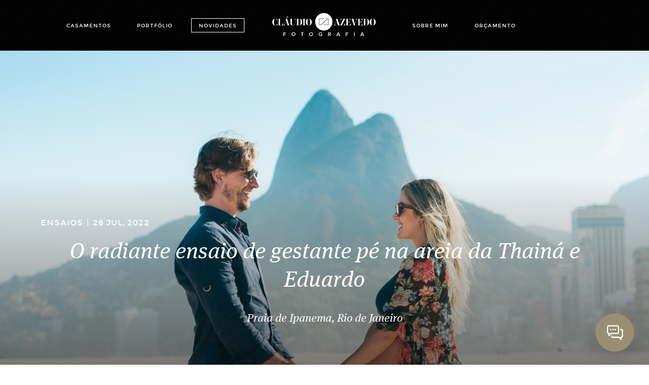

--- FILE ---
content_type: text/html; charset=utf-8
request_url: https://claudioazevedo.com/blog/o-radiante-ensaio-de-gestante-pe-na-areia-da-thaina-e-eduardo-DZW0451
body_size: 19863
content:



<!DOCTYPE html>
<html lang="pt" class="pc">
    <head  prefix="og: http://ogp.me/ns# fb: http://ogp.me/ns/fb# article: http://ogp.me/ns/article#">
        <meta charset="utf-8" />
        <meta http-equiv="X-UA-Compatible" content="chrome=1" />
        <meta name="viewport" content="width=device-width, initial-scale=1, minimum-scale=1, maximum-scale=1, user-scalable=0">

        
        
        <meta name="google-site-verification" content="zF5_F2CTOV3r7Zpl_nT9eqVMQuR_fPyaKg8qW73h7Co" />
        
        
        
        
		
        
		
		
		
		

        
        <title>O radiante ensaio de gestante da Thainá e do Eduardo</title>
        

        
            



	<meta name="description" content="Um ensaio de gestante ensolarado nas praias de Ipanema, no Rio de Janeiro." />
    
    
        <meta property="og:title" content="O radiante ensaio de gestante pé na areia da Thainá e Eduardo" />
        <meta property="og:url" content="https://claudioazevedo.com/blog/o-radiante-ensaio-de-gestante-pe-na-areia-da-thaina-e-eduardo-DZW0451" />
        <meta property="og:description" content="Um ensaio de gestante ensolarado nas praias de Ipanema, no Rio de Janeiro." />
        
        
            
            
                <meta property="og:image" content="https://cdn-sites-images.46graus.com/files/photos/88adbbbe/c525664b-1ce0-488e-878f-ae532a3f5a33/gestante-thaina-e-eduardo_caf-019-512x768.jpg" />
                <meta property="og:image:type" content="image/jpeg" />
                <meta property="og:image:width" content="512" />
                <meta property="og:image:height" content="768" />
            
        
        <meta property="og:type" content="article" />
        
        
        
        <meta property="article:published_time" content="2022-07-28 15:27:32" />
        <meta property="article:modified_time" content="2022-09-16 22:58:16.057000" />
        
        
        
            <meta property="fb:admins" content="10215666920599983" />
        
        
        
        
        
    
    
        <meta name="twitter:domain" content="https://claudioazevedo.com" />
        <meta name="twitter:card" content="summary" />
        
        <meta name="twitter:title" content="O radiante ensaio de gestante pé na areia da Thainá e Eduardo" />
        <meta name="twitter:url" content="https://claudioazevedo.com/blog/o-radiante-ensaio-de-gestante-pe-na-areia-da-thaina-e-eduardo-DZW0451" />
        <meta name="twitter:description" content="Um ensaio de gestante ensolarado nas praias de Ipanema, no Rio de Janeiro." />
        
        
            
                <meta name="twitter:image" content="https://cdn-sites-images.46graus.com/files/photos/88adbbbe/c525664b-1ce0-488e-878f-ae532a3f5a33/gestante-thaina-e-eduardo_caf-019-961x1440.jpg" />
            
            
                <meta name="twitter:image" content="https://cdn-sites-images.46graus.com/files/photos/88adbbbe/c525664b-1ce0-488e-878f-ae532a3f5a33/gestante-thaina-e-eduardo_caf-019-512x768.jpg" />
            
        
        <meta name="twitter:creator" content="@Onor" />
        <meta name="twitter:site" content="@Onor" />
    
    
        
        
        <meta itemprop="name" content="O radiante ensaio de gestante pé na areia da Thainá e Eduardo" />
        <meta itemprop="datePublished" content="2022-07-28 15:27:32" />
        <meta itemprop="dateModified" content="2022-09-16 22:58:16.057000" />
        <meta itemprop="url" content="https://claudioazevedo.com/blog/o-radiante-ensaio-de-gestante-pe-na-areia-da-thaina-e-eduardo-DZW0451" />
        <meta itemprop="description" content="Um ensaio de gestante ensolarado nas praias de Ipanema, no Rio de Janeiro." />
        
        
            
                <meta itemprop="image" content="https://cdn-sites-images.46graus.com/files/photos/88adbbbe/c525664b-1ce0-488e-878f-ae532a3f5a33/gestante-thaina-e-eduardo_caf-019-961x1440.jpg" />
            
            
                <meta itemprop="image" content="https://cdn-sites-images.46graus.com/files/photos/88adbbbe/c525664b-1ce0-488e-878f-ae532a3f5a33/gestante-thaina-e-eduardo_caf-019-512x768.jpg" />
            
        
    



        


        <link rel="dns-prefetch" href="cdn.46graus.com" />
        <link rel="dns-prefetch" href="cdn-sites-images.46graus.com" />
        <link rel="dns-prefetch" href="cdn-sites-static.46graus.com" />

        <link rel="canonical" href="https://claudioazevedo.com/blog/o-radiante-ensaio-de-gestante-pe-na-areia-da-thaina-e-eduardo-DZW0451/" />
        <link rel="alternate" type="application/rss+xml" title="Novidades  Feed" href="https://claudioazevedo.com/blog/feed/" />

        

    
		<!--[if IE]><link rel="shortcut icon" type="image/x-icon" href="//s3-sa-east-1.amazonaws.com/storage.46graus.com/files/icons/5968/favicon-87f1935d-0d83-4967-862b-857923c3d9d3.ico"/><![endif]-->
		<link rel="icon" href="//s3-sa-east-1.amazonaws.com/storage.46graus.com/files/icons/5968/favicon-87f1935d-0d83-4967-862b-857923c3d9d3-32x32.ico" sizes="32x32">
		<link rel="icon" href="//s3-sa-east-1.amazonaws.com/storage.46graus.com/files/icons/5968/favicon-87f1935d-0d83-4967-862b-857923c3d9d3-64x64.ico" sizes="64x64">
		<link rel="icon" href="//s3-sa-east-1.amazonaws.com/storage.46graus.com/files/icons/5968/favicon-87f1935d-0d83-4967-862b-857923c3d9d3-128x128.ico" sizes="128x128">
		<link rel="icon" href="//s3-sa-east-1.amazonaws.com/storage.46graus.com/files/icons/5968/favicon-87f1935d-0d83-4967-862b-857923c3d9d3-256x256.ico" sizes="256x256">

		<!-- icon in the highest resolution we need it for -->
		<link rel="icon" href="//s3-sa-east-1.amazonaws.com/storage.46graus.com/files/icons/5968/favicon-87f1935d-0d83-4967-862b-857923c3d9d3-32x32.png" sizes="32x32">
		<link rel="icon" href="//s3-sa-east-1.amazonaws.com/storage.46graus.com/files/icons/5968/favicon-87f1935d-0d83-4967-862b-857923c3d9d3-56x56.png" sizes="56x56">
		<link rel="icon" href="//s3-sa-east-1.amazonaws.com/storage.46graus.com/files/icons/5968/favicon-87f1935d-0d83-4967-862b-857923c3d9d3-144x144.png" sizes="144x144">
		<link rel="icon" href="//s3-sa-east-1.amazonaws.com/storage.46graus.com/files/icons/5968/favicon-87f1935d-0d83-4967-862b-857923c3d9d3-192x192.png" sizes="192x192">
		<link rel="icon" href="//s3-sa-east-1.amazonaws.com/storage.46graus.com/files/icons/5968/favicon-87f1935d-0d83-4967-862b-857923c3d9d3-195x195.png" sizes="195x195">
		<link rel="icon" href="//s3-sa-east-1.amazonaws.com/storage.46graus.com/files/icons/5968/favicon-87f1935d-0d83-4967-862b-857923c3d9d3-196x196.png" sizes="196x196">
		<link rel="icon" href="//s3-sa-east-1.amazonaws.com/storage.46graus.com/files/icons/5968/favicon-87f1935d-0d83-4967-862b-857923c3d9d3-228x228.png" sizes="228x228">
		<link rel="icon" href="//s3-sa-east-1.amazonaws.com/storage.46graus.com/files/icons/5968/favicon-87f1935d-0d83-4967-862b-857923c3d9d3-precomposed-196x196.png" sizes="196x196">

		<!-- multiple icons for IE -->
		<meta name="application-name" content="Cláudio Azevedo Fotografia"/>
		<meta name="msapplication-square70x70logo" content="//s3-sa-east-1.amazonaws.com/storage.46graus.com/files/icons/5968/favicon-87f1935d-0d83-4967-862b-857923c3d9d3-128x128.png"/>
		<meta name="msapplication-square150x150logo" content="//s3-sa-east-1.amazonaws.com/storage.46graus.com/files/icons/5968/favicon-87f1935d-0d83-4967-862b-857923c3d9d3-270x270.png"/>
		<link rel="shortcut icon" href="//s3-sa-east-1.amazonaws.com/storage.46graus.com/files/icons/5968/favicon-87f1935d-0d83-4967-862b-857923c3d9d3-128x128.png" sizes="128x128">
		<link rel="shortcut icon" href="//s3-sa-east-1.amazonaws.com/storage.46graus.com/files/icons/5968/favicon-87f1935d-0d83-4967-862b-857923c3d9d3-270x270.png" sizes="270x270">
		

		<!-- touch icons -->
		<link rel="apple-touch-icon" href="//s3-sa-east-1.amazonaws.com/storage.46graus.com/files/icons/5968/favicon-87f1935d-0d83-4967-862b-857923c3d9d3-58x58.png">
		<link rel="apple-touch-icon" href="//s3-sa-east-1.amazonaws.com/storage.46graus.com/files/icons/5968/favicon-87f1935d-0d83-4967-862b-857923c3d9d3-87x87.png" sizes="87x87">
		<link rel="apple-touch-icon" href="//s3-sa-east-1.amazonaws.com/storage.46graus.com/files/icons/5968/favicon-87f1935d-0d83-4967-862b-857923c3d9d3-120x120.png" sizes="120x120">
		<link rel="apple-touch-icon" href="//s3-sa-east-1.amazonaws.com/storage.46graus.com/files/icons/5968/favicon-87f1935d-0d83-4967-862b-857923c3d9d3-152x152.png" sizes="152x152">
		<!-- retina ipad and iphone -->
		<link rel="apple-touch-icon" href="//s3-sa-east-1.amazonaws.com/storage.46graus.com/files/icons/5968/favicon-87f1935d-0d83-4967-862b-857923c3d9d3-168x168.png" sizes="168x168">
		<link rel="apple-touch-icon" href="//s3-sa-east-1.amazonaws.com/storage.46graus.com/files/icons/5968/favicon-87f1935d-0d83-4967-862b-857923c3d9d3-180x180.png" sizes="180x180">

		<!-- precomposed icons for iOS -->
		<!-- For non-Retina (@1× display) iPhone, iPod Touch, and Android 2.1+ devices: -->
		<link rel="apple-touch-icon-precomposed" href="//s3-sa-east-1.amazonaws.com/storage.46graus.com/files/icons/5968/favicon-87f1935d-0d83-4967-862b-857923c3d9d3-precomposed-57x57.png"><!-- 57×57px -->
		<!-- For the iPad mini and the first- and second-generation iPad (@1× display) on iOS ≤ 6: -->
		<link rel="apple-touch-icon-precomposed" sizes="72x72" href="//s3-sa-east-1.amazonaws.com/storage.46graus.com/files/icons/5968/favicon-87f1935d-0d83-4967-862b-857923c3d9d3-precomposed-72x72.png">
		<!-- For the iPad mini and the first- and second-generation iPad (@1× display) on iOS ≥ 7: -->
		<link rel="apple-touch-icon-precomposed" sizes="76x76" href="//s3-sa-east-1.amazonaws.com/storage.46graus.com/files/icons/5968/favicon-87f1935d-0d83-4967-862b-857923c3d9d3-precomposed-76x76.png">
		<!-- For iPhone with @2× display running iOS ≤ 6: -->
		<link rel="apple-touch-icon-precomposed" sizes="114x114" href="//s3-sa-east-1.amazonaws.com/storage.46graus.com/files/icons/5968/favicon-87f1935d-0d83-4967-862b-857923c3d9d3-precomposed-114x114.png">
		<!-- For iPhone with @2× display running iOS ≥ 7: -->
		<link rel="apple-touch-icon-precomposed" sizes="120x120" href="//s3-sa-east-1.amazonaws.com/storage.46graus.com/files/icons/5968/favicon-87f1935d-0d83-4967-862b-857923c3d9d3-precomposed-120x120.png">
		<!-- For iPad with @2× display running iOS ≤ 6: -->
		<link rel="apple-touch-icon-precomposed" sizes="144x144" href="//s3-sa-east-1.amazonaws.com/storage.46graus.com/files/icons/5968/favicon-87f1935d-0d83-4967-862b-857923c3d9d3-precomposed-144x144.png">
		<!-- For iPad with @2× display running iOS ≥ 7: -->
		<link rel="apple-touch-icon-precomposed" sizes="152x152" href="//s3-sa-east-1.amazonaws.com/storage.46graus.com/files/icons/5968/favicon-87f1935d-0d83-4967-862b-857923c3d9d3-precomposed-152x152.png">
		<!-- For iPhone 6 Plus with @3× display: -->
		<link rel="apple-touch-icon-precomposed" sizes="180x180" href="//s3-sa-east-1.amazonaws.com/storage.46graus.com/files/icons/5968/favicon-87f1935d-0d83-4967-862b-857923c3d9d3-precomposed-180x180.png">

		<!-- Specify a startup image, statusbar color and theme_color-->
		<link rel="apple-touch-startup-image" href="//s3-sa-east-1.amazonaws.com/storage.46graus.com/files/icons/5968/favicon-87f1935d-0d83-4967-862b-857923c3d9d3-180x180.png">
		<meta name="apple-mobile-web-app-status-bar-style" content="#dad8cf">
		<meta name="apple-mobile-web-app-title" content="Cláudio Azevedo Fotografia">

		<!-- Chrome, Firefox OS and Opera -->
		<meta name="theme-color" content="#ffffff">

		<meta id="ieconfig-link" name="msapplication-config" content="/ieconfig.xml?230720240307371000" />
		<link id="manifest-link" rel="manifest" href="/manifest.json?230720240307371000" />
	

        <link id="menu-position-css-link" rel="stylesheet" media="all" type="text/css" href="//cdn-sites-static.46graus.com/css/menu/top.css?1000" />
        <link id="menu-layout-css-link" rel="stylesheet" media="all" type="text/css" href="//cdn-sites-static.46graus.com/css/menu/top/layout4.css?1000" />
        <link id="menu-linkstyle-css-link" rel="stylesheet" media="all" type="text/css" href="//cdn-sites-static.46graus.com/css/menu/effects/effect7.css?1000" />

        <link rel="stylesheet" media="all" type="text/css" href="//cdn-sites-static.46graus.com/dist/css/styles.css?1000" />

        <link id="dynamic-css-link" rel="stylesheet" media="all" type="text/css" href="/dynamic.css?230720240307371000" />
        <link id="font-css-link" rel="stylesheet" media="all" type="text/css" href="//cdn-sites-static.46graus.com/css/build/fonts/pack5.css?1000" />

        


        
        <script type="text/javascript">
        
            window.ColorScheme = {
                highlight: '#dad8cf',
                menu: '#000000'
            };
            window.Base = {
                staticUrl: '//cdn-sites-static.46graus.com/',
                staticVersion: '1000',
                address46: 'claudioazevedo',
                siteUrl: 'https://claudioazevedo.com',
                config: '5968/5/10',
                canProtect: true,
                isFree: false,
                abovePro: true,
                session: ""
            };
            window._sharedData = {
                user_agent: {
                    mobile: false,
                    tablet: false,
                    bot: true
                },
                routes: {
                    generic_form_send: "/generic-form/send/"
                }
            };
            
            if (window.location.protocol.indexOf('https') == -1)
                window.location.href = window.location.href.replace(/^http:/, 'https:');
            
            
        </script>

        
            <script type="text/javascript" src="//cdn.46graus.com/cache/settings/88adbbbe/a5835cdb-3bc8-4786-8c90-d89a0a48627e_01182026-080100.js"></script>
        

        <script type="text/javascript">
            window._sharedData.page_types = {"Index": 9, "About": 11, "Form": 4, "Grouper": 0, "Text": 3, "PhotoNarrative": 10, "Permalink": 99, "Ecommerce": 13, "Blog": 8, "Opener": 5, "ExternalLink": 7, "Test": 12, "Folder": 1, "Other": 6, "Gallery": 2, "Channel": 14};
        </script>

        


        
	
		<script type="application/ld+json">
		{
    "@context": "http://schema.org",
    "@id": "https://claudioazevedo.com/blog/",
    "@type": "WebPage",
    "breadcrumb": {
        "@type": "BreadcrumbList",
        "itemListElement": [
            {
                "@type": "ListItem",
                "item": {
                    "@id": "https://claudioazevedo.com/blog/",
                    "image": "https://claudioazevedo.com/permalink/375a2e97-1324-4502-999c-5c10ba305786/fotografia-de-casamento_mariana-e-vinicius_vale-dos-desejos_claudio-azevedo-fotografia-0888.jpg",
                    "name": "Novidades, casamentos e ensaios do fot\u00f3grafo Cl\u00e1udio Azevedo",
                    "url": "https://claudioazevedo.com/blog/"
                },
                "position": 1
            }
        ]
    },
    "description": "Cada novo trabalho ou conte\u00fado sobre fotografia de casamento do fot\u00f3grafo carioca Cl\u00e1udio Azevedo, especialista em casamentos diurnos \u00e0 c\u00e9u aberto apresentados aqui neste canal.",
    "image": "https://claudioazevedo.com/permalink/375a2e97-1324-4502-999c-5c10ba305786/fotografia-de-casamento_mariana-e-vinicius_vale-dos-desejos_claudio-azevedo-fotografia-0888.jpg",
    "name": "Novidades, casamentos e ensaios do fot\u00f3grafo Cl\u00e1udio Azevedo",
    "url": "https://claudioazevedo.com/blog/"
}
		</script>
	
	
		<script type="application/ld+json">
		{
  "@context": "http://schema.org",
  "@id": "https://claudioazevedo.com",
  "@type": "LocalBusiness",
  "address": {
    "@type": "PostalAddress",
    "addressCountry": "Brazil",
    "addressLocality": "Rio de Janeiro",
    "addressRegion": "Rio de Janeiro",
    "postalCode": "22743-660",
    "streetAddress": "Rua Joaquim Pinheiro"
  },
  "description": "Fot\u00f3grafo de Casamentos Fine Art. Documento casamentos atrav\u00e9s de uma fotografia refinada, sofisticada, elegante, atemporal e rom\u00e2ntica. \n",
  "email": "claudioaz@gmail.com",
  "image": "//cdn-sites-images.46graus.com/files/photos/88adbbbe/81ffa909-7a37-4fc4-b4f9-7b6ffefdd63f/ensaio-jardim-do-mar_final2_caf-043-2560x1708.jpg",
  "logo": null,
  "name": "Cl\u00e1udio Azevedo Fotografia",
  "photos": [
    "//cdn-sites-images.46graus.com/files/photos/88adbbbe/bf0a127d-c14d-4ff5-8b54-1a1d04f3f67d/camilla-e-thiago_caf-0655-2560x1708.jpg",
    "//cdn-sites-images.46graus.com/files/photos/88adbbbe/44fe5723-e649-483a-ac1e-2f99ff3c1797/seaside-sunset_caf-0681-1708x2560.jpg",
    "//cdn-sites-images.46graus.com/files/photos/88adbbbe/74a8968a-eddc-46a6-9538-fd0a0f74b989/ana-e-cesar-prewedding_caf-0074-1708x2560.jpg",
    "//cdn-sites-images.46graus.com/files/photos/88adbbbe/d4248ddb-9b67-42e7-93c0-00f995949b4e/mariana-e-vinicius_caf-0001-0194_caf-2048x1367.jpg"
  ],
  "sameAs": [
    "https://www.facebook.com/claudioazevedofotografia",
    "www.instagram.com/claudioazevedofotografia"
  ],
  "telephone": "21997758369",
  "url": "https://claudioazevedo.com"
}
		</script>
	


        

        
            <meta name="google-site-verification" content="CkFV88HuCSOULuYIxjWigdiPlGnnlSJ5MW39WXKS7fc" />
<!-- Google Tag Manager -->
<script>(function(w,d,s,l,i){w[l]=w[l]||[];w[l].push({'gtm.start':
new Date().getTime(),event:'gtm.js'});var f=d.getElementsByTagName(s)[0],
j=d.createElement(s),dl=l!='dataLayer'?'&l='+l:'';j.async=true;j.src=
'https://www.googletagmanager.com/gtm.js?id='+i+dl;f.parentNode.insertBefore(j,f);
})(window,document,'script','dataLayer','GTM-P3CBWC2');</script>
<!-- End Google Tag Manager -->
<meta name="google-site-verification" content="iUyhJRcEPKhErmtkouUPd7qTS6Bv6HxPZO-lLvDhxjg" />
            
        
    </head>
    <body class="font-pack5 menu-layout4 menu-small menu-effect7 menualign-right menu-top icon-type7 margin-small header-full">
        <div id="root"></div>
        <div id="modal"></div>

        

        
            <script type="text/javascript">
                window._sharedData.page = {
                    authenticated: true,
                    absoluteUri: "https://claudioazevedo.com/blog/o-radiante-ensaio-de-gestante-pe-na-areia-da-thaina-e-eduardo-DZW0451",
                    referer: "",
                    host: "claudioazevedo.com",
                    loginUrl: "/login/",
                };
            </script>

            
            <script type="text/javascript">
                window._sharedData.page.data = {"requires_password": false, "seo_title": "Novidades, casamentos e ensaios do fot\u00f3grafo Cl\u00e1udio Azevedo", "page_type": 14, "title": "Novidades ", "seo_description": "Cada novo trabalho ou conte\u00fado sobre fotografia de casamento do fot\u00f3grafo carioca Cl\u00e1udio Azevedo, especialista em casamentos diurnos \u00e0 c\u00e9u aberto apresentados aqui neste canal.", "id": "5b65dc01-62b2-4661-8cbe-3140cd98f5d5", "seo_keywords": "", "slug": "blog/"};
                window._sharedData.page.categories_list = [{"article_cover": {"category": null, "license": null, "permalink": "/permalink/8b0612f4-faf7-4b26-9bbf-cfeba8dab21e/casamento_day-e-guinter_cristo-redentor_caf-0394.jpg", "description": "", "exif": {"DateTaken": "2024:02:24 05:54:57.26Z", "FocalLength": "56 mm", "Lens": "24-70mm f/2.8G", "ISO": "1000", "Aperture": "8.0", "ShutterSpeed": "1/500", "CameraModel": "NIKON Z 6_2"}, "title": "", "extra": null, "media": {"mimetype": "image/jpeg", "original_resolution": {"width": 2048, "height": 1363}, "original_filesize": null, "available_resolutions": [{"url": "//cdn-sites-images.46graus.com/files/photos/88adbbbe/b45fc836-8dee-42d4-ba6b-5122d790877a/casamento_day-e-guinter_cristo-redentor_caf-0394-2048x1363.jpg", "width": 2048, "height": 1363}, {"url": "//cdn-sites-images.46graus.com/files/photos/88adbbbe/b45fc836-8dee-42d4-ba6b-5122d790877a/casamento_day-e-guinter_cristo-redentor_caf-0394-1920x1277.jpg", "width": 1920, "height": 1277}, {"url": "//cdn-sites-images.46graus.com/files/photos/88adbbbe/b45fc836-8dee-42d4-ba6b-5122d790877a/casamento_day-e-guinter_cristo-redentor_caf-0394-1440x958.jpg", "width": 1440, "height": 958}, {"url": "//cdn-sites-images.46graus.com/files/photos/88adbbbe/b45fc836-8dee-42d4-ba6b-5122d790877a/casamento_day-e-guinter_cristo-redentor_caf-0394-1024x681.jpg", "width": 1024, "height": 681}, {"url": "//cdn-sites-images.46graus.com/files/photos/88adbbbe/b45fc836-8dee-42d4-ba6b-5122d790877a/casamento_day-e-guinter_cristo-redentor_caf-0394-768x511.jpg", "width": 768, "height": 511}, {"url": "//cdn-sites-images.46graus.com/files/photos/88adbbbe/b45fc836-8dee-42d4-ba6b-5122d790877a/casamento_day-e-guinter_cristo-redentor_caf-0394-256x170.jpg", "width": 256, "height": 170}], "original_filename": "Casamento_Day-e-Guinter_Cristo-Redentor_CAF-0394.jpg", "id": "b45fc836-8dee-42d4-ba6b-5122d790877a"}, "display_order": 0, "tags": {}, "focal_point_x": 0.39357142857142857, "focal_point_y": 0.5036734693877551, "highlight": false, "other_category": "", "description_alt": null, "keywords": "", "media_type": 1, "created_at": 1762450696, "id": "8b0612f4-faf7-4b26-9bbf-cfeba8dab21e"}, "slug": "casamentos", "display_order": 0, "id": "712560e8-1a14-4b90-8249-bf2b2a2515c3", "name": "Casamentos"}, {"article_cover": {"category": null, "license": null, "permalink": "/permalink/9b151f01-8ebe-4952-86b3-aaa601d81b31/prewedding-clara-e-roger_forte-sao-luisl_caf-0028.jpg", "description": "", "exif": {"DateTaken": "2023:10:08 16:53:12.57Z", "FocalLength": "85 mm", "Lens": "85mm f/1.4G", "ISO": "320", "Aperture": "2.0", "ShutterSpeed": "1/8000", "CameraModel": "NIKON Z 6_2"}, "title": "", "extra": null, "media": {"mimetype": "image/jpeg", "original_resolution": {"width": 2048, "height": 1363}, "original_filesize": null, "available_resolutions": [{"url": "//cdn-sites-images.46graus.com/files/photos/88adbbbe/a35af194-aa4c-4822-be6a-49731322b996/prewedding-clara-e-roger_forte-sao-luisl_caf-0028-2048x1363.jpg", "width": 2048, "height": 1363}, {"url": "//cdn-sites-images.46graus.com/files/photos/88adbbbe/a35af194-aa4c-4822-be6a-49731322b996/prewedding-clara-e-roger_forte-sao-luisl_caf-0028-1920x1277.jpg", "width": 1920, "height": 1277}, {"url": "//cdn-sites-images.46graus.com/files/photos/88adbbbe/a35af194-aa4c-4822-be6a-49731322b996/prewedding-clara-e-roger_forte-sao-luisl_caf-0028-1440x958.jpg", "width": 1440, "height": 958}, {"url": "//cdn-sites-images.46graus.com/files/photos/88adbbbe/a35af194-aa4c-4822-be6a-49731322b996/prewedding-clara-e-roger_forte-sao-luisl_caf-0028-1024x681.jpg", "width": 1024, "height": 681}, {"url": "//cdn-sites-images.46graus.com/files/photos/88adbbbe/a35af194-aa4c-4822-be6a-49731322b996/prewedding-clara-e-roger_forte-sao-luisl_caf-0028-768x511.jpg", "width": 768, "height": 511}, {"url": "//cdn-sites-images.46graus.com/files/photos/88adbbbe/a35af194-aa4c-4822-be6a-49731322b996/prewedding-clara-e-roger_forte-sao-luisl_caf-0028-256x170.jpg", "width": 256, "height": 170}], "original_filename": "Prewedding-Clara-e-Roger_Forte-Sao-Luisl_CAF-0028.jpg", "id": "a35af194-aa4c-4822-be6a-49731322b996"}, "display_order": 0, "tags": {}, "focal_point_x": 0.545952380952381, "focal_point_y": 0.5537713167458764, "highlight": false, "other_category": "", "description_alt": null, "keywords": "", "media_type": 1, "created_at": 1733664323, "id": "9b151f01-8ebe-4952-86b3-aaa601d81b31"}, "slug": "ensaios", "display_order": 1, "id": "71c937b0-d625-440a-a193-ed041fe449b8", "name": "Ensaios"}, {"article_cover": {"category": null, "license": null, "permalink": "/permalink/ce5b4ddf-cc86-4ab5-98b8-451b1526bd3b/editorial_villa-camaretto_03082023_caf-0236.jpg", "description": "", "exif": {"DateTaken": "2023:08:03 16:29:53", "FocalLength": "6.7 mm", "Lens": "6.7 mm f/1.7", "ISO": "1600", "Aperture": "1.7", "ShutterSpeed": "1/1250", "CameraModel": "FC3582"}, "title": "", "extra": null, "media": {"mimetype": "image/jpeg", "original_resolution": {"width": 2048, "height": 1536}, "original_filesize": null, "available_resolutions": [{"url": "//cdn-sites-images.46graus.com/files/photos/88adbbbe/6b3a5b25-d94c-4e1e-9812-f4f787a7cc2a/editorial_villa-camaretto_03082023_caf-0236-2048x1536.jpg", "width": 2048, "height": 1536}, {"url": "//cdn-sites-images.46graus.com/files/photos/88adbbbe/6b3a5b25-d94c-4e1e-9812-f4f787a7cc2a/editorial_villa-camaretto_03082023_caf-0236-1920x1440.jpg", "width": 1920, "height": 1440}, {"url": "//cdn-sites-images.46graus.com/files/photos/88adbbbe/6b3a5b25-d94c-4e1e-9812-f4f787a7cc2a/editorial_villa-camaretto_03082023_caf-0236-1440x1080.jpg", "width": 1440, "height": 1080}, {"url": "//cdn-sites-images.46graus.com/files/photos/88adbbbe/6b3a5b25-d94c-4e1e-9812-f4f787a7cc2a/editorial_villa-camaretto_03082023_caf-0236-1024x768.jpg", "width": 1024, "height": 768}, {"url": "//cdn-sites-images.46graus.com/files/photos/88adbbbe/6b3a5b25-d94c-4e1e-9812-f4f787a7cc2a/editorial_villa-camaretto_03082023_caf-0236-768x576.jpg", "width": 768, "height": 576}, {"url": "//cdn-sites-images.46graus.com/files/photos/88adbbbe/6b3a5b25-d94c-4e1e-9812-f4f787a7cc2a/editorial_villa-camaretto_03082023_caf-0236-256x192.jpg", "width": 256, "height": 192}], "original_filename": "Editorial_Villa-Camaretto_03082023_CAF-0236.jpg", "id": "6b3a5b25-d94c-4e1e-9812-f4f787a7cc2a"}, "display_order": 0, "tags": {}, "focal_point_x": 0.5102380952380953, "focal_point_y": 0.5152380952380953, "highlight": false, "other_category": "", "description_alt": null, "keywords": "", "media_type": 1, "created_at": 1695227705, "id": "ce5b4ddf-cc86-4ab5-98b8-451b1526bd3b"}, "slug": "editoriais", "display_order": 2, "id": "a2b14494-b7b7-40c6-895b-83b90973144e", "name": "Editoriais"}, {"article_cover": {"category": null, "license": null, "permalink": "/permalink/e1dc7390-9b56-4da6-96a3-46562a79e386/paula-e-pedro_claudioazevedofotografia-148.jpg", "description": "", "exif": {"DateTaken": "2017:11:25 15:36:27", "Autors": "Fernando Barreto Pires"}, "title": "", "extra": null, "media": {"mimetype": "image/jpeg", "original_resolution": {"width": 2000, "height": 1335}, "original_filesize": null, "available_resolutions": [{"url": "//cdn-sites-images.46graus.com/files/photos/88adbbbe/12d79736-41fb-4fa0-a58b-7213b1de5f17/paula-e-pedro_claudioazevedofotografia-148-2000x1335.jpg", "width": 2000, "height": 1335}, {"url": "//cdn-sites-images.46graus.com/files/photos/88adbbbe/12d79736-41fb-4fa0-a58b-7213b1de5f17/paula-e-pedro_claudioazevedofotografia-148-1920x1281.jpg", "width": 1920, "height": 1281}, {"url": "//cdn-sites-images.46graus.com/files/photos/88adbbbe/12d79736-41fb-4fa0-a58b-7213b1de5f17/paula-e-pedro_claudioazevedofotografia-148-1440x961.jpg", "width": 1440, "height": 961}, {"url": "//cdn-sites-images.46graus.com/files/photos/88adbbbe/12d79736-41fb-4fa0-a58b-7213b1de5f17/paula-e-pedro_claudioazevedofotografia-148-1024x683.jpg", "width": 1024, "height": 683}, {"url": "//cdn-sites-images.46graus.com/files/photos/88adbbbe/12d79736-41fb-4fa0-a58b-7213b1de5f17/paula-e-pedro_claudioazevedofotografia-148-768x512.jpg", "width": 768, "height": 512}, {"url": "//cdn-sites-images.46graus.com/files/photos/88adbbbe/12d79736-41fb-4fa0-a58b-7213b1de5f17/paula-e-pedro_claudioazevedofotografia-148-256x170.jpg", "width": 256, "height": 170}], "original_filename": "Paula-e-Pedro_ClaudioAzevedoFotografia-148.JPG", "id": "12d79736-41fb-4fa0-a58b-7213b1de5f17"}, "display_order": 0, "tags": {}, "focal_point_x": 0.5483333333333333, "focal_point_y": 0.8189285714285715, "highlight": false, "other_category": "", "description_alt": null, "keywords": "", "media_type": 1, "created_at": 1662568965, "id": "e1dc7390-9b56-4da6-96a3-46562a79e386"}, "slug": "novidades", "display_order": 3, "id": "06d017f5-fb64-4acc-b959-cd2bf85bc128", "name": "Novidades"}];
                window._sharedData.page.article_list = [{"code": "WLG7496", "published_at": "12 nov, 2025", "content_type": 0, "content_type_human": "Artigo", "id": "22bc2be5-f7dd-4139-95bd-58d534c135bd", "category": {"slug": "casamentos", "display_order": 0, "id": "712560e8-1a14-4b90-8249-bf2b2a2515c3", "name": "Casamentos"}, "first_article_text": "DAY + GUINTER: UM AMANHECER SAGRADO NO TOPO DO RIO\nH\u00e1 hist\u00f3rias que come\u00e7am antes do sol nascer \u2014 e se tornam inesquec\u00edveis justamente por isso.\n O casamento da Day e do Guinter foi um desses momentos raros em que a f\u00e9, o amor e a natureza parecem se alinhar em perfeita harmonia. Eles s\u00e3o de Goi\u00e2nia e escolheram o Cristo Redentor, no Rio de Janeiro, para celebrar seus 12 anos de relacionamento. Qu", "stats": {"claps": 0, "comments": 0}, "title": "Um casamento sob um amanhecer no Cristo Redentor: Day e Guinter", "cover": {"category": null, "license": null, "permalink": "/permalink/8b0612f4-faf7-4b26-9bbf-cfeba8dab21e/casamento_day-e-guinter_cristo-redentor_caf-0394.jpg", "description": "", "exif": {"DateTaken": "2024:02:24 05:54:57.26Z", "FocalLength": "56 mm", "Lens": "24-70mm f/2.8G", "ISO": "1000", "Aperture": "8.0", "ShutterSpeed": "1/500", "CameraModel": "NIKON Z 6_2"}, "title": "", "extra": null, "media": {"mimetype": "image/jpeg", "original_resolution": {"width": 2048, "height": 1363}, "original_filesize": null, "available_resolutions": [{"url": "//cdn-sites-images.46graus.com/files/photos/88adbbbe/b45fc836-8dee-42d4-ba6b-5122d790877a/casamento_day-e-guinter_cristo-redentor_caf-0394-2048x1363.jpg", "width": 2048, "height": 1363}, {"url": "//cdn-sites-images.46graus.com/files/photos/88adbbbe/b45fc836-8dee-42d4-ba6b-5122d790877a/casamento_day-e-guinter_cristo-redentor_caf-0394-1920x1277.jpg", "width": 1920, "height": 1277}, {"url": "//cdn-sites-images.46graus.com/files/photos/88adbbbe/b45fc836-8dee-42d4-ba6b-5122d790877a/casamento_day-e-guinter_cristo-redentor_caf-0394-1440x958.jpg", "width": 1440, "height": 958}, {"url": "//cdn-sites-images.46graus.com/files/photos/88adbbbe/b45fc836-8dee-42d4-ba6b-5122d790877a/casamento_day-e-guinter_cristo-redentor_caf-0394-1024x681.jpg", "width": 1024, "height": 681}, {"url": "//cdn-sites-images.46graus.com/files/photos/88adbbbe/b45fc836-8dee-42d4-ba6b-5122d790877a/casamento_day-e-guinter_cristo-redentor_caf-0394-768x511.jpg", "width": 768, "height": 511}, {"url": "//cdn-sites-images.46graus.com/files/photos/88adbbbe/b45fc836-8dee-42d4-ba6b-5122d790877a/casamento_day-e-guinter_cristo-redentor_caf-0394-256x170.jpg", "width": 256, "height": 170}], "original_filename": "Casamento_Day-e-Guinter_Cristo-Redentor_CAF-0394.jpg", "id": "b45fc836-8dee-42d4-ba6b-5122d790877a"}, "display_order": 0, "tags": {}, "focal_point_x": 0.39357142857142857, "focal_point_y": 0.5036734693877551, "highlight": false, "other_category": "", "description_alt": null, "keywords": "", "media_type": 1, "created_at": 1762450696, "id": "8b0612f4-faf7-4b26-9bbf-cfeba8dab21e"}, "shareable_url": "/blog/casamento-de-day-e-guinter-no-cristo-redentor-um-amanhecer-inesquecivel-sobre-o-rio-de-janeiro-WLG7496", "fb_admins": "10215666920599983"}, {"code": "EVJ7490", "published_at": "10 dez, 2024", "content_type": 0, "content_type_human": "Artigo", "id": "17e05049-ae2e-48d6-84f0-94f411359a95", "category": {"slug": "casamentos", "display_order": 0, "id": "712560e8-1a14-4b90-8249-bf2b2a2515c3", "name": "Casamentos"}, "first_article_text": "EVELYN+ RODRIGO\nAmor, energia e emo\u00e7\u00e3o marcaram o casamento de Evelyn e Rodrigo, um casal carioca que, ap\u00f3s 20 anos de uma jornada repleta de cumplicidade, celebra\u00e7\u00f5es e realiza\u00e7\u00f5es, decidiu selar sua uni\u00e3o em um evento de tirar o f\u00f4lego. O cen\u00e1rio n\u00e3o poderia ser mais espetacular: o Xian Rio, com seu terra\u00e7o contempor\u00e2neo e vistas deslumbrantes para o P\u00e3o de A\u00e7\u00facar e o aeroporto Santos Dumont. So", "stats": {"claps": 0, "comments": 0}, "title": "O espetacular casamento no XIAN Rio: Evelyn e Rodrigo", "cover": {"category": null, "license": null, "permalink": "/permalink/814d87fb-4bc1-440e-b5c1-1f7c46789937/casamento_evelyn-e-rodrigo_24092023_xian-rio_caf-1034.jpg", "description": "", "exif": {"DateTaken": "2023:09:24 17:10:26-03:00", "FocalLength": "22.5 mm", "Lens": "14-24mm F2.8 DG DN | Art 019", "ISO": "400", "Aperture": "8.0", "ShutterSpeed": "1/640", "CameraModel": "ILCE-7M3"}, "title": "", "extra": null, "media": {"mimetype": "image/jpeg", "original_resolution": {"width": 6000, "height": 4000}, "original_filesize": null, "available_resolutions": [{"url": "//cdn-sites-images.46graus.com/files/photos/88adbbbe/444454c4-1452-446e-bfd6-71ee302f982c/casamento_evelyn-e-rodrigo_24092023_xian-rio_caf-1034-2560x1706.jpg", "width": 2560, "height": 1706}, {"url": "//cdn-sites-images.46graus.com/files/photos/88adbbbe/444454c4-1452-446e-bfd6-71ee302f982c/casamento_evelyn-e-rodrigo_24092023_xian-rio_caf-1034-1920x1280.jpg", "width": 1920, "height": 1280}, {"url": "//cdn-sites-images.46graus.com/files/photos/88adbbbe/444454c4-1452-446e-bfd6-71ee302f982c/casamento_evelyn-e-rodrigo_24092023_xian-rio_caf-1034-1440x960.jpg", "width": 1440, "height": 960}, {"url": "//cdn-sites-images.46graus.com/files/photos/88adbbbe/444454c4-1452-446e-bfd6-71ee302f982c/casamento_evelyn-e-rodrigo_24092023_xian-rio_caf-1034-1024x682.jpg", "width": 1024, "height": 682}, {"url": "//cdn-sites-images.46graus.com/files/photos/88adbbbe/444454c4-1452-446e-bfd6-71ee302f982c/casamento_evelyn-e-rodrigo_24092023_xian-rio_caf-1034-768x512.jpg", "width": 768, "height": 512}, {"url": "//cdn-sites-images.46graus.com/files/photos/88adbbbe/444454c4-1452-446e-bfd6-71ee302f982c/casamento_evelyn-e-rodrigo_24092023_xian-rio_caf-1034-256x170.jpg", "width": 256, "height": 170}], "original_filename": "Casamento_Evelyn-e-Rodrigo_24092023_Xian-Rio_CAF-1034.jpg", "id": "444454c4-1452-446e-bfd6-71ee302f982c"}, "display_order": 0, "tags": {}, "focal_point_x": 0.6483333333333333, "focal_point_y": 0.7653571428571428, "highlight": false, "other_category": "", "description_alt": null, "keywords": "", "media_type": 1, "created_at": 1762442982, "id": "814d87fb-4bc1-440e-b5c1-1f7c46789937"}, "shareable_url": "/blog/casamento-da-evelyn-e-rodrigo-xian-rio-EVJ7490", "fb_admins": "10215666920599983"}, {"code": "AJB1086", "published_at": "8 dez, 2024", "content_type": 0, "content_type_human": "Artigo", "id": "9b504d71-e289-45ed-b290-ae08cf41071c", "category": {"slug": "ensaios", "display_order": 1, "id": "71c937b0-d625-440a-a193-ed041fe449b8", "name": "Ensaios"}, "first_article_text": "O ensaio pr\u00e9-wedding da Clara e do Roger foi uma a s\u00edntese de uma celebra\u00e7\u00e3o apaixonante do amor. Ensaio realizado nas hist\u00f3ricas ru\u00ednas do Forte S\u00e3o Luiz, em Niter\u00f3i, o cen\u00e1rio foi a escolha perfeita para refletir a intensidade do amor do casal. Jovens, carinhosos e perdidamente apaixonados, eles transformaram cada foto em um retrato da cumplicidade e da for\u00e7a do amor que compartilham, superando ", "stats": {"claps": 39.0, "comments": 0}, "title": "O irretoc\u00e1vel ensaio pr\u00e9-wedding no Forte S\u00e3o Luiz da Clara e Roger", "cover": {"category": null, "license": null, "permalink": "/permalink/9b151f01-8ebe-4952-86b3-aaa601d81b31/prewedding-clara-e-roger_forte-sao-luisl_caf-0028.jpg", "description": "", "exif": {"DateTaken": "2023:10:08 16:53:12.57Z", "FocalLength": "85 mm", "Lens": "85mm f/1.4G", "ISO": "320", "Aperture": "2.0", "ShutterSpeed": "1/8000", "CameraModel": "NIKON Z 6_2"}, "title": "", "extra": null, "media": {"mimetype": "image/jpeg", "original_resolution": {"width": 2048, "height": 1363}, "original_filesize": null, "available_resolutions": [{"url": "//cdn-sites-images.46graus.com/files/photos/88adbbbe/a35af194-aa4c-4822-be6a-49731322b996/prewedding-clara-e-roger_forte-sao-luisl_caf-0028-2048x1363.jpg", "width": 2048, "height": 1363}, {"url": "//cdn-sites-images.46graus.com/files/photos/88adbbbe/a35af194-aa4c-4822-be6a-49731322b996/prewedding-clara-e-roger_forte-sao-luisl_caf-0028-1920x1277.jpg", "width": 1920, "height": 1277}, {"url": "//cdn-sites-images.46graus.com/files/photos/88adbbbe/a35af194-aa4c-4822-be6a-49731322b996/prewedding-clara-e-roger_forte-sao-luisl_caf-0028-1440x958.jpg", "width": 1440, "height": 958}, {"url": "//cdn-sites-images.46graus.com/files/photos/88adbbbe/a35af194-aa4c-4822-be6a-49731322b996/prewedding-clara-e-roger_forte-sao-luisl_caf-0028-1024x681.jpg", "width": 1024, "height": 681}, {"url": "//cdn-sites-images.46graus.com/files/photos/88adbbbe/a35af194-aa4c-4822-be6a-49731322b996/prewedding-clara-e-roger_forte-sao-luisl_caf-0028-768x511.jpg", "width": 768, "height": 511}, {"url": "//cdn-sites-images.46graus.com/files/photos/88adbbbe/a35af194-aa4c-4822-be6a-49731322b996/prewedding-clara-e-roger_forte-sao-luisl_caf-0028-256x170.jpg", "width": 256, "height": 170}], "original_filename": "Prewedding-Clara-e-Roger_Forte-Sao-Luisl_CAF-0028.jpg", "id": "a35af194-aa4c-4822-be6a-49731322b996"}, "display_order": 0, "tags": {}, "focal_point_x": 0.545952380952381, "focal_point_y": 0.5537713167458764, "highlight": false, "other_category": "", "description_alt": null, "keywords": "", "media_type": 1, "created_at": 1733664323, "id": "9b151f01-8ebe-4952-86b3-aaa601d81b31"}, "shareable_url": "/blog/pre-wedding-da-clara-e-roger-no-forte-sao-luiz-niteroi-AJB1086", "fb_admins": "10215666920599983"}, {"code": "PHM0693", "published_at": "7 dez, 2024", "content_type": 0, "content_type_human": "Artigo", "id": "6417ad22-61c3-46f5-865d-1fd21c98464e", "category": {"slug": "casamentos", "display_order": 0, "id": "712560e8-1a14-4b90-8249-bf2b2a2515c3", "name": "Casamentos"}, "first_article_text": "\u201cQuando encontrar algu\u00e9m e esse algu\u00e9m fizer seu cora\u00e7\u00e3o parar de funcionar por alguns segundos, preste aten\u00e7\u00e3o: pode ser a pessoa mais importante da sua vida.\nSe os olhares se cruzarem e, neste momento, houver o mesmo brilho intenso entre eles, fique alerta: pode ser a pessoa que voc\u00ea est\u00e1 esperando desde o dia em que nasceu.\nSe o toque dos l\u00e1bios for intenso, se o beijo for apaixonante, e os olh", "stats": {"claps": 0, "comments": 0}, "title": "O casamento dos sonhos na Sociedade H\u00edpica Brasileira: Carol e Leo", "cover": {"category": null, "license": null, "permalink": "/permalink/4ac97058-bf8a-4989-9434-5fd5bc87d146/casamento_carol-e-leo_santa-margarida-maria_hipica_caf-0542.jpg", "description": "", "exif": {"DateTaken": "2023:10:21 19:33:36", "FocalLength": "24 mm", "Lens": "24-70mm f/2.8G", "ISO": "1250", "Aperture": "4.0", "ShutterSpeed": "1/160", "CameraModel": "NIKON Z 6_2"}, "title": "", "extra": null, "media": {"mimetype": "image/jpeg", "original_resolution": {"width": 1363, "height": 2048}, "original_filesize": null, "available_resolutions": [{"url": "//cdn-sites-images.46graus.com/files/photos/88adbbbe/89ed3c63-c58b-4bd4-a1b7-f82f22a72a9b/casamento_carol-e-leo_santa-margarida-maria_hipica_caf-0542-1363x2048.jpg", "width": 1363, "height": 2048}, {"url": "//cdn-sites-images.46graus.com/files/photos/88adbbbe/89ed3c63-c58b-4bd4-a1b7-f82f22a72a9b/casamento_carol-e-leo_santa-margarida-maria_hipica_caf-0542-1277x1920.jpg", "width": 1277, "height": 1920}, {"url": "//cdn-sites-images.46graus.com/files/photos/88adbbbe/89ed3c63-c58b-4bd4-a1b7-f82f22a72a9b/casamento_carol-e-leo_santa-margarida-maria_hipica_caf-0542-958x1440.jpg", "width": 958, "height": 1440}, {"url": "//cdn-sites-images.46graus.com/files/photos/88adbbbe/89ed3c63-c58b-4bd4-a1b7-f82f22a72a9b/casamento_carol-e-leo_santa-margarida-maria_hipica_caf-0542-681x1024.jpg", "width": 681, "height": 1024}, {"url": "//cdn-sites-images.46graus.com/files/photos/88adbbbe/89ed3c63-c58b-4bd4-a1b7-f82f22a72a9b/casamento_carol-e-leo_santa-margarida-maria_hipica_caf-0542-511x768.jpg", "width": 511, "height": 768}, {"url": "//cdn-sites-images.46graus.com/files/photos/88adbbbe/89ed3c63-c58b-4bd4-a1b7-f82f22a72a9b/casamento_carol-e-leo_santa-margarida-maria_hipica_caf-0542-170x256.jpg", "width": 170, "height": 256}], "original_filename": "Casamento_Carol-e-Leo_Santa-Margarida-Maria_Hipica_CAF-0542.jpg", "id": "89ed3c63-c58b-4bd4-a1b7-f82f22a72a9b"}, "display_order": 0, "tags": {}, "focal_point_x": 0.4916180863116696, "focal_point_y": 0.5902631578947368, "highlight": false, "other_category": "", "description_alt": null, "keywords": "", "media_type": 1, "created_at": 1733594530, "id": "4ac97058-bf8a-4989-9434-5fd5bc87d146"}, "shareable_url": "/blog/casamento-da-carolina-e-leonardo-igreja-santa-margarida-maria-sociedade-hipica-brasileira-PHM0693", "fb_admins": "10215666920599983"}, {"code": "XLD6173", "published_at": "7 dez, 2024", "content_type": 0, "content_type_human": "Artigo", "id": "3b1ed3e2-0804-4d6f-aeab-7155e66804a1", "category": {"slug": "casamentos", "display_order": 0, "id": "712560e8-1a14-4b90-8249-bf2b2a2515c3", "name": "Casamentos"}, "first_article_text": "THATIANE + GABRIEL\nUm casal lindo e inspirador, celebrarando o amor de suas vidas no encantador Clube Central de Niter\u00f3i. Com uma vista deslumbrante para a praia, a Ba\u00eda de Guanabara e a inconfund\u00edvel silhueta do Rio de Janeiro, o cen\u00e1rio ficou ainda mais m\u00e1gico com um p\u00f4r do sol espetacular, pontuando a perfei\u00e7\u00e3o desse dia \u00fanico.\nCompanheiros e apaixonados, Thatiane e Gabriel j\u00e1 haviam constru\u00eddo", "stats": {"claps": 0, "comments": 0}, "title": "Um casamento no Clube Central de Niter\u00f3i: Thatiane e Gabriel", "cover": {"category": null, "license": null, "permalink": "/permalink/f84e1ff6-c8fb-4601-bd2e-4c0160079f17/casamento_thatiane-e-gabrielo_23092023_clubecentral_caf-0478.jpg", "description": "", "exif": {"DateTaken": "2023:09:23 17:54:56.39Z", "FocalLength": "24 mm", "Lens": "24-70mm f/2.8G", "ISO": "800", "Aperture": "3.5", "ShutterSpeed": "1/640", "CameraModel": "NIKON Z 6_2"}, "title": "", "extra": null, "media": {"mimetype": "image/jpeg", "original_resolution": {"width": 1363, "height": 2048}, "original_filesize": null, "available_resolutions": [{"url": "//cdn-sites-images.46graus.com/files/photos/88adbbbe/e533475a-1135-4ff4-a623-f2f35ff3d498/casamento_thatiane-e-gabrielo_23092023_clubecentral_caf-0478-1363x2048.jpg", "width": 1363, "height": 2048}, {"url": "//cdn-sites-images.46graus.com/files/photos/88adbbbe/e533475a-1135-4ff4-a623-f2f35ff3d498/casamento_thatiane-e-gabrielo_23092023_clubecentral_caf-0478-1277x1920.jpg", "width": 1277, "height": 1920}, {"url": "//cdn-sites-images.46graus.com/files/photos/88adbbbe/e533475a-1135-4ff4-a623-f2f35ff3d498/casamento_thatiane-e-gabrielo_23092023_clubecentral_caf-0478-958x1440.jpg", "width": 958, "height": 1440}, {"url": "//cdn-sites-images.46graus.com/files/photos/88adbbbe/e533475a-1135-4ff4-a623-f2f35ff3d498/casamento_thatiane-e-gabrielo_23092023_clubecentral_caf-0478-681x1024.jpg", "width": 681, "height": 1024}, {"url": "//cdn-sites-images.46graus.com/files/photos/88adbbbe/e533475a-1135-4ff4-a623-f2f35ff3d498/casamento_thatiane-e-gabrielo_23092023_clubecentral_caf-0478-511x768.jpg", "width": 511, "height": 768}, {"url": "//cdn-sites-images.46graus.com/files/photos/88adbbbe/e533475a-1135-4ff4-a623-f2f35ff3d498/casamento_thatiane-e-gabrielo_23092023_clubecentral_caf-0478-170x256.jpg", "width": 170, "height": 256}], "original_filename": "Casamento_Thatiane-e-Gabrielo_23092023_ClubeCentral_CAF-0478.jpg", "id": "e533475a-1135-4ff4-a623-f2f35ff3d498"}, "display_order": 0, "tags": {}, "focal_point_x": 0.5311690184365023, "focal_point_y": 0.6560526315789474, "highlight": false, "other_category": "", "description_alt": null, "keywords": "", "media_type": 1, "created_at": 1733572490, "id": "f84e1ff6-c8fb-4601-bd2e-4c0160079f17"}, "shareable_url": "/blog/casamento-da-thatiane-e-gabriel-no-clube-central-niteroi-XLD6173", "fb_admins": "10215666920599983"}, {"code": "OFP5930", "published_at": "5 dez, 2024", "content_type": 0, "content_type_human": "Artigo", "id": "73c22cd7-a6d1-472d-b438-d9628a251170", "category": {"slug": "casamentos", "display_order": 0, "id": "712560e8-1a14-4b90-8249-bf2b2a2515c3", "name": "Casamentos"}, "first_article_text": "THAYNARA + RENAN\nEis um casal celebrarando uma d\u00e9cada de amor em uma renova\u00e7\u00e3o de votos t\u00e3o \u00fanica quanto a hist\u00f3ria que constru\u00edram juntos. No majestoso Espa\u00e7o Ser, cercados por uma atmosfera de beleza e serenidade, Thaynara e Renan reafirmaram o compromisso que os une h\u00e1 10 anos, com ainda mais emo\u00e7\u00e3o, risadas e l\u00e1grimas do que no dia em que disseram \"sim\" pela primeira vez.\nA cerim\u00f4nia foi t\u00e3o l", "stats": {"claps": 0, "comments": 0}, "title": "A emocionante renova\u00e7\u00e3o de votos no Espa\u00e7o Ser: Thainara e Renan", "cover": {"category": null, "license": null, "permalink": "/permalink/c15a7c13-7d8e-4568-8384-2c3431363fa1/renovacao_thaynara-e-renan_espaco-ser_caf-0562.jpg", "description": "", "exif": {"DateTaken": "2023:11:11 16:47:21.32Z", "FocalLength": "50 mm", "Lens": "50mm f/1.4G", "ISO": "500", "Aperture": "4.0", "ShutterSpeed": "1/640", "CameraModel": "NIKON Z 6_2"}, "title": "", "extra": null, "media": {"mimetype": "image/jpeg", "original_resolution": {"width": 6006, "height": 3996}, "original_filesize": null, "available_resolutions": [{"url": "//cdn-sites-images.46graus.com/files/photos/88adbbbe/387be4c9-5124-4e06-99e7-f8cf8bfcc1ee/renovacao_thaynara-e-renan_espaco-ser_caf-0562-2560x1703.jpg", "width": 2560, "height": 1703}, {"url": "//cdn-sites-images.46graus.com/files/photos/88adbbbe/387be4c9-5124-4e06-99e7-f8cf8bfcc1ee/renovacao_thaynara-e-renan_espaco-ser_caf-0562-1920x1277.jpg", "width": 1920, "height": 1277}, {"url": "//cdn-sites-images.46graus.com/files/photos/88adbbbe/387be4c9-5124-4e06-99e7-f8cf8bfcc1ee/renovacao_thaynara-e-renan_espaco-ser_caf-0562-1440x958.jpg", "width": 1440, "height": 958}, {"url": "//cdn-sites-images.46graus.com/files/photos/88adbbbe/387be4c9-5124-4e06-99e7-f8cf8bfcc1ee/renovacao_thaynara-e-renan_espaco-ser_caf-0562-1024x681.jpg", "width": 1024, "height": 681}, {"url": "//cdn-sites-images.46graus.com/files/photos/88adbbbe/387be4c9-5124-4e06-99e7-f8cf8bfcc1ee/renovacao_thaynara-e-renan_espaco-ser_caf-0562-768x510.jpg", "width": 768, "height": 510}, {"url": "//cdn-sites-images.46graus.com/files/photos/88adbbbe/387be4c9-5124-4e06-99e7-f8cf8bfcc1ee/renovacao_thaynara-e-renan_espaco-ser_caf-0562-256x170.jpg", "width": 256, "height": 170}], "original_filename": "Renovacao_Thaynara-e-Renan_Espaco-Ser_CAF-0562.jpg", "id": "387be4c9-5124-4e06-99e7-f8cf8bfcc1ee"}, "display_order": 0, "tags": {}, "focal_point_x": 0.4554761904761905, "focal_point_y": 0.5170420168067227, "highlight": false, "other_category": "", "description_alt": null, "keywords": "", "media_type": 1, "created_at": 1733445444, "id": "c15a7c13-7d8e-4568-8384-2c3431363fa1"}, "shareable_url": "/blog/renovacao-de-casamento-da-thainara-e-renan-espaco-ser-vargem-grande-OFP5930", "fb_admins": "10215666920599983"}, {"code": "XUO5431", "published_at": "4 dez, 2024", "content_type": 0, "content_type_human": "Artigo", "id": "bdccb05d-1263-474a-be3c-293566b22660", "category": {"slug": "casamentos", "display_order": 0, "id": "712560e8-1a14-4b90-8249-bf2b2a2515c3", "name": "Casamentos"}, "first_article_text": "NATHALIA + HENRIQUE\nDepois de uma semana de chuvas incessantes, o c\u00e9u finalmente se abriu poucas horas antes da cerim\u00f4nia, trazendo uma tarde m\u00e1gica e aben\u00e7oada para celebrar o amor de Nathalia e Henrique. Sob a luz suave de um dia perfeito, cercados por amigos e familiares queridos, o casal viveu momentos que ficar\u00e3o eternamente gravados em seus cora\u00e7\u00f5es. Para Nathalia, estar ao lado de Henrique ", "stats": {"claps": 0, "comments": 0}, "title": "O perfeito casamento na pousada Le Belle Bruna: Nathalia e Henrique", "cover": {"category": null, "license": null, "permalink": "/permalink/038ce079-d8a2-4f07-bda1-ad9e08fdb6d8/casamento_nathalia-e-henrique_16092023_pousada-la-belle-bruna_caf-0617.jpg", "description": "", "exif": {"DateTaken": "2023:09:16 17:49:55", "FocalLength": "48 mm", "Lens": "24-70mm f/2.8G", "ISO": "1250", "Aperture": "2.8", "ShutterSpeed": "1/320", "CameraModel": "NIKON Z 6_2"}, "title": "", "extra": null, "media": {"mimetype": "image/jpeg", "original_resolution": {"width": 1363, "height": 2048}, "original_filesize": null, "available_resolutions": [{"url": "//cdn-sites-images.46graus.com/files/photos/88adbbbe/3aacb3e5-5af3-411f-a6be-96d28d3757df/casamento_nathalia-e-henrique_16092023_pousada-la-belle-bruna_caf-0617-1363x2048.jpg", "width": 1363, "height": 2048}, {"url": "//cdn-sites-images.46graus.com/files/photos/88adbbbe/3aacb3e5-5af3-411f-a6be-96d28d3757df/casamento_nathalia-e-henrique_16092023_pousada-la-belle-bruna_caf-0617-1277x1920.jpg", "width": 1277, "height": 1920}, {"url": "//cdn-sites-images.46graus.com/files/photos/88adbbbe/3aacb3e5-5af3-411f-a6be-96d28d3757df/casamento_nathalia-e-henrique_16092023_pousada-la-belle-bruna_caf-0617-958x1440.jpg", "width": 958, "height": 1440}, {"url": "//cdn-sites-images.46graus.com/files/photos/88adbbbe/3aacb3e5-5af3-411f-a6be-96d28d3757df/casamento_nathalia-e-henrique_16092023_pousada-la-belle-bruna_caf-0617-681x1024.jpg", "width": 681, "height": 1024}, {"url": "//cdn-sites-images.46graus.com/files/photos/88adbbbe/3aacb3e5-5af3-411f-a6be-96d28d3757df/casamento_nathalia-e-henrique_16092023_pousada-la-belle-bruna_caf-0617-511x768.jpg", "width": 511, "height": 768}, {"url": "//cdn-sites-images.46graus.com/files/photos/88adbbbe/3aacb3e5-5af3-411f-a6be-96d28d3757df/casamento_nathalia-e-henrique_16092023_pousada-la-belle-bruna_caf-0617-170x256.jpg", "width": 170, "height": 256}], "original_filename": "Casamento_Nathalia-e-Henrique_16092023_Pousada-La-Belle-Bruna_CAF-0617.jpg", "id": "3aacb3e5-5af3-411f-a6be-96d28d3757df"}, "display_order": 0, "tags": {}, "focal_point_x": 0.5786301369863014, "focal_point_y": 0.41657894736842105, "highlight": false, "other_category": "", "description_alt": null, "keywords": "", "media_type": 1, "created_at": 1733348393, "id": "038ce079-d8a2-4f07-bda1-ad9e08fdb6d8"}, "shareable_url": "/blog/casamento-da-nathalia-e-henrique-pousada-la-belle-bruna-araras-XUO5431", "fb_admins": "10215666920599983"}, {"code": "NGA0124", "published_at": "4 dez, 2024", "content_type": 0, "content_type_human": "Artigo", "id": "fec3c3fa-33e7-4745-ad87-fd88700547f1", "category": {"slug": "ensaios", "display_order": 1, "id": "71c937b0-d625-440a-a193-ed041fe449b8", "name": "Ensaios"}, "first_article_text": "CAROL + L\u00c9O\nQuando o amor \u00e9 completo, transborda. Carol e L\u00e9o s\u00e3o a prova viva disso. Mais do que um casal, eles s\u00e3o melhores amigos, c\u00famplices e apoiadores incondicionais um do outro. Cada gesto, olhar e sorriso revela a profundidade de um sentimento que n\u00e3o conhece limites. No ensaio pr\u00e9-wedding, ficou evidente que n\u00e3o se trata apenas de amar; \u00e9 amar absurdamente, infinitamente, com todo o cora\u00e7", "stats": {"claps": 0, "comments": 0}, "title": "Amor absoluto: o ensaio pr\u00e9 wedding da Carol e Leo na Praia Vermelha", "cover": {"category": null, "license": null, "permalink": "/permalink/bff09e15-bbd3-4449-a101-2a77c495a684/prewedding_carol-e-leo_praia-vermelha_caf-0065.jpg", "description": "", "exif": {"DateTaken": "2023:09:08 06:16:49.88Z", "FocalLength": "50 mm", "Lens": "50mm f/1.4G", "ISO": "400", "Aperture": "2.0", "ShutterSpeed": "1/3200", "CameraModel": "NIKON Z 6_2"}, "title": "", "extra": null, "media": {"mimetype": "image/jpeg", "original_resolution": {"width": 6006, "height": 3996}, "original_filesize": null, "available_resolutions": [{"url": "//cdn-sites-images.46graus.com/files/photos/88adbbbe/3c9465b1-e328-4e7b-9cff-3457abf6807f/prewedding_carol-e-leo_praia-vermelha_caf-0065-2560x1703.jpg", "width": 2560, "height": 1703}, {"url": "//cdn-sites-images.46graus.com/files/photos/88adbbbe/3c9465b1-e328-4e7b-9cff-3457abf6807f/prewedding_carol-e-leo_praia-vermelha_caf-0065-1920x1277.jpg", "width": 1920, "height": 1277}, {"url": "//cdn-sites-images.46graus.com/files/photos/88adbbbe/3c9465b1-e328-4e7b-9cff-3457abf6807f/prewedding_carol-e-leo_praia-vermelha_caf-0065-1440x958.jpg", "width": 1440, "height": 958}, {"url": "//cdn-sites-images.46graus.com/files/photos/88adbbbe/3c9465b1-e328-4e7b-9cff-3457abf6807f/prewedding_carol-e-leo_praia-vermelha_caf-0065-1024x681.jpg", "width": 1024, "height": 681}, {"url": "//cdn-sites-images.46graus.com/files/photos/88adbbbe/3c9465b1-e328-4e7b-9cff-3457abf6807f/prewedding_carol-e-leo_praia-vermelha_caf-0065-768x510.jpg", "width": 768, "height": 510}, {"url": "//cdn-sites-images.46graus.com/files/photos/88adbbbe/3c9465b1-e328-4e7b-9cff-3457abf6807f/prewedding_carol-e-leo_praia-vermelha_caf-0065-256x170.jpg", "width": 256, "height": 170}], "original_filename": "Prewedding_Carol-e-Leo_Praia-Vermelha_CAF-0065.jpg", "id": "3c9465b1-e328-4e7b-9cff-3457abf6807f"}, "display_order": 0, "tags": {}, "focal_point_x": 0.33642857142857147, "focal_point_y": 0.08678991596638663, "highlight": false, "other_category": "", "description_alt": null, "keywords": "", "media_type": 1, "created_at": 1733341895, "id": "bff09e15-bbd3-4449-a101-2a77c495a684"}, "shareable_url": "/blog/pre-wedding-da-carol-e-leo-na-urca-NGA0124", "fb_admins": "10215666920599983"}, {"code": "EJO4938", "published_at": "4 dez, 2024", "content_type": 0, "content_type_human": "Artigo", "id": "f4ae0128-9441-434d-b6b6-7b84772444b2", "category": {"slug": "casamentos", "display_order": 0, "id": "712560e8-1a14-4b90-8249-bf2b2a2515c3", "name": "Casamentos"}, "first_article_text": "RENATA + FRANCESCO\nUm casal que \u00e9 a personifica\u00e7\u00e3o de como os opostos se atraem. Ele, descolado e sereno, ela, apaixonada e tempestuosa. Juntos, Renata e Fran formam um casal eletrizante, cuja celebra\u00e7\u00e3o no Monte Zaion foi t\u00e3o singular quanto sua hist\u00f3ria de amor. Cercados pela arquitetura r\u00fastica e a natureza exuberante do local, o casamento refletiu a fus\u00e3o perfeita de suas personalidades contra", "stats": {"claps": 0, "comments": 0}, "title": "O casamento em alta voltagem no Monte Zaion: Renata e Francesco", "cover": {"category": null, "license": null, "permalink": "/permalink/e67e5506-a41d-4ac9-9565-14736ad04afc/casamento_renata-e-fran_monte-zaion_caf-0517.jpg", "description": "", "exif": {"DateTaken": "2023:11:12 16:59:27", "FocalLength": "24 mm", "Lens": "24-70mm f/2.8G", "ISO": "1600", "Aperture": "4.0", "ShutterSpeed": "1/2500", "CameraModel": "NIKON Z 6_2"}, "title": "", "extra": null, "media": {"mimetype": "image/jpeg", "original_resolution": {"width": 1363, "height": 2048}, "original_filesize": null, "available_resolutions": [{"url": "//cdn-sites-images.46graus.com/files/photos/88adbbbe/36d9549e-749d-4fb2-ae11-f4bbcf85c07b/casamento_renata-e-fran_monte-zaion_caf-0517-1363x2048.jpg", "width": 1363, "height": 2048}, {"url": "//cdn-sites-images.46graus.com/files/photos/88adbbbe/36d9549e-749d-4fb2-ae11-f4bbcf85c07b/casamento_renata-e-fran_monte-zaion_caf-0517-1277x1920.jpg", "width": 1277, "height": 1920}, {"url": "//cdn-sites-images.46graus.com/files/photos/88adbbbe/36d9549e-749d-4fb2-ae11-f4bbcf85c07b/casamento_renata-e-fran_monte-zaion_caf-0517-958x1440.jpg", "width": 958, "height": 1440}, {"url": "//cdn-sites-images.46graus.com/files/photos/88adbbbe/36d9549e-749d-4fb2-ae11-f4bbcf85c07b/casamento_renata-e-fran_monte-zaion_caf-0517-681x1024.jpg", "width": 681, "height": 1024}, {"url": "//cdn-sites-images.46graus.com/files/photos/88adbbbe/36d9549e-749d-4fb2-ae11-f4bbcf85c07b/casamento_renata-e-fran_monte-zaion_caf-0517-511x768.jpg", "width": 511, "height": 768}, {"url": "//cdn-sites-images.46graus.com/files/photos/88adbbbe/36d9549e-749d-4fb2-ae11-f4bbcf85c07b/casamento_renata-e-fran_monte-zaion_caf-0517-170x256.jpg", "width": 170, "height": 256}], "original_filename": "Casamento_Renata-e-Fran_Monte-Zaion_CAF-0517.jpg", "id": "36d9549e-749d-4fb2-ae11-f4bbcf85c07b"}, "display_order": 0, "tags": {}, "focal_point_x": 0.5311690184365023, "focal_point_y": 0.6771052631578947, "highlight": false, "other_category": "", "description_alt": null, "keywords": "", "media_type": 1, "created_at": 1733338547, "id": "e67e5506-a41d-4ac9-9565-14736ad04afc"}, "shareable_url": "/blog/casamento-da-renata-e-francesco-EJO4938", "fb_admins": "10215666920599983"}, {"code": "PFU3850", "published_at": "14 mai, 2024", "content_type": 0, "content_type_human": "Artigo", "id": "42055e85-c0a3-4ad2-824e-c0b1c6ae620e", "category": {"slug": "casamentos", "display_order": 0, "id": "712560e8-1a14-4b90-8249-bf2b2a2515c3", "name": "Casamentos"}, "first_article_text": "Ingrid + Conrado\nQue casal absolutamente incr\u00edvel de se fotografar. Ingrid e Conrado manifestam espontaneamente uma qu\u00edmica, eleg\u00e2ncia, humor e seu amor \u00f3bvio pelo outro - fotograf\u00e1-los foi realmente o sonho de qualquer fot\u00f3grafo de casamento. E o local tamb\u00e9m n\u00e3o doeu! Este casamento no buc\u00f3lico Espa\u00e7o Ser foi verdadeiramente inesquec\u00edvel.", "stats": {"claps": 0, "comments": 0}, "title": "Um elegante casamento no Espa\u00e7o Ser: Ingrid e Conrado", "cover": {"category": null, "license": null, "permalink": "/permalink/db3f5cf2-5a1e-42a9-82e6-3606e597727c/casamento_ingrid-e-conrado_espaco-ser_caf-0478.jpg", "description": "", "exif": {"DateTaken": "2023:11:25 18:09:16", "FocalLength": "8.4 mm", "Lens": "22.4 mm f/2.8", "ISO": "400", "Aperture": "2.8", "ShutterSpeed": "1/50", "CameraModel": "FC3411"}, "title": "", "extra": null, "media": {"mimetype": "image/jpeg", "original_resolution": {"width": 6002, "height": 3998}, "original_filesize": null, "available_resolutions": [{"url": "//cdn-sites-images.46graus.com/files/photos/88adbbbe/d83a2a69-48d2-443a-906e-2381dfe29901/casamento_ingrid-e-conrado_espaco-ser_caf-0478-2560x1705.jpg", "width": 2560, "height": 1705}, {"url": "//cdn-sites-images.46graus.com/files/photos/88adbbbe/d83a2a69-48d2-443a-906e-2381dfe29901/casamento_ingrid-e-conrado_espaco-ser_caf-0478-1920x1278.jpg", "width": 1920, "height": 1278}, {"url": "//cdn-sites-images.46graus.com/files/photos/88adbbbe/d83a2a69-48d2-443a-906e-2381dfe29901/casamento_ingrid-e-conrado_espaco-ser_caf-0478-1440x959.jpg", "width": 1440, "height": 959}, {"url": "//cdn-sites-images.46graus.com/files/photos/88adbbbe/d83a2a69-48d2-443a-906e-2381dfe29901/casamento_ingrid-e-conrado_espaco-ser_caf-0478-1024x682.jpg", "width": 1024, "height": 682}, {"url": "//cdn-sites-images.46graus.com/files/photos/88adbbbe/d83a2a69-48d2-443a-906e-2381dfe29901/casamento_ingrid-e-conrado_espaco-ser_caf-0478-768x511.jpg", "width": 768, "height": 511}, {"url": "//cdn-sites-images.46graus.com/files/photos/88adbbbe/d83a2a69-48d2-443a-906e-2381dfe29901/casamento_ingrid-e-conrado_espaco-ser_caf-0478-256x170.jpg", "width": 256, "height": 170}], "original_filename": "Casamento_Ingrid-e-Conrado_Espaco-Ser_CAF-0478.jpg", "id": "d83a2a69-48d2-443a-906e-2381dfe29901"}, "display_order": 0, "tags": {}, "focal_point_x": 0.5483333333333333, "focal_point_y": 0.07426334917528654, "highlight": false, "other_category": "", "description_alt": null, "keywords": "", "media_type": 1, "created_at": 1715714385, "id": "db3f5cf2-5a1e-42a9-82e6-3606e597727c"}, "shareable_url": "/blog/casamento-da-ingrid-e-conrado-espaco-ser-vargem-grande-PFU3850", "fb_admins": "10215666920599983"}, {"code": "DRG0195", "published_at": "18 abr, 2024", "content_type": 0, "content_type_human": "Artigo", "id": "f13cc68d-8ec1-4ba4-86f3-8fe46865131b", "category": {"slug": "ensaios", "display_order": 1, "id": "71c937b0-d625-440a-a193-ed041fe449b8", "name": "Ensaios"}, "first_article_text": "RENATA + FRANCESCO\n\u00c0s vezes, \u00e9 a combina\u00e7\u00e3o dos sentimentos apaixonados e alegres que transformam uma sess\u00e3o de noivado em algo verdadeiramente memor\u00e1vel. E, em outros momentos, s\u00e3o as vistas deslumbrantes e as paisagens deslumbrantes que roubam a cena.\nPara os encantadores noivos Renata e Francesco, o Le Relais de Marambaia proporcionou ambos os elementos.\nHospedar-se nesse magn\u00edfico hotel, com s", "stats": {"claps": 0, "comments": 0}, "title": "Um ensaio panor\u00e2mico e rom\u00e2ntico de frente para o mar", "cover": {"category": null, "license": null, "permalink": "/permalink/022c4dd5-f544-4d4b-ab23-a306ebe989b0/prewedding-renata-e-fran_le-relais-marambaia_caf-0098.jpg", "description": "", "exif": {"DateTaken": "2023:11:06 17:02:31", "FocalLength": "50 mm", "Lens": "50mm f/1.4G", "ISO": "160", "Aperture": "1.6", "ShutterSpeed": "1/8000", "CameraModel": "NIKON Z 6_2"}, "title": "", "extra": null, "media": {"mimetype": "image/jpeg", "original_resolution": {"width": 1363, "height": 2048}, "original_filesize": null, "available_resolutions": [{"url": "//cdn-sites-images.46graus.com/files/photos/88adbbbe/265debbc-ff49-4cbf-ae1d-f1d33432e4ce/prewedding-renata-e-fran_le-relais-marambaia_caf-0098-1363x2048.jpg", "width": 1363, "height": 2048}, {"url": "//cdn-sites-images.46graus.com/files/photos/88adbbbe/265debbc-ff49-4cbf-ae1d-f1d33432e4ce/prewedding-renata-e-fran_le-relais-marambaia_caf-0098-1277x1920.jpg", "width": 1277, "height": 1920}, {"url": "//cdn-sites-images.46graus.com/files/photos/88adbbbe/265debbc-ff49-4cbf-ae1d-f1d33432e4ce/prewedding-renata-e-fran_le-relais-marambaia_caf-0098-958x1440.jpg", "width": 958, "height": 1440}, {"url": "//cdn-sites-images.46graus.com/files/photos/88adbbbe/265debbc-ff49-4cbf-ae1d-f1d33432e4ce/prewedding-renata-e-fran_le-relais-marambaia_caf-0098-681x1024.jpg", "width": 681, "height": 1024}, {"url": "//cdn-sites-images.46graus.com/files/photos/88adbbbe/265debbc-ff49-4cbf-ae1d-f1d33432e4ce/prewedding-renata-e-fran_le-relais-marambaia_caf-0098-511x768.jpg", "width": 511, "height": 768}, {"url": "//cdn-sites-images.46graus.com/files/photos/88adbbbe/265debbc-ff49-4cbf-ae1d-f1d33432e4ce/prewedding-renata-e-fran_le-relais-marambaia_caf-0098-170x256.jpg", "width": 170, "height": 256}], "original_filename": "Prewedding-Renata-e-Fran_Le-Relais-Marambaia_CAF-0098.jpg", "id": "265debbc-ff49-4cbf-ae1d-f1d33432e4ce"}, "display_order": 0, "tags": {}, "focal_point_x": 0.4164713152744876, "focal_point_y": 0.3455263157894737, "highlight": false, "other_category": "", "description_alt": null, "keywords": "", "media_type": 1, "created_at": 1713457656, "id": "022c4dd5-f544-4d4b-ab23-a306ebe989b0"}, "shareable_url": "/blog/ensaio-pre-wedding-da-renata-e-fran-no-le-relais-de-marambaia-barra-de-guaratiba-DRG0195", "fb_admins": "10215666920599983"}, {"code": "KTM8903", "published_at": "18 abr, 2024", "content_type": 0, "content_type_human": "Artigo", "id": "241a3e50-a7d5-4b77-a6fe-b2b5b81b40b0", "category": {"slug": "ensaios", "display_order": 1, "id": "71c937b0-d625-440a-a193-ed041fe449b8", "name": "Ensaios"}, "first_article_text": "NATHALIA + HENRIQUE\nNo magn\u00edfico cen\u00e1rio da Praia Vermelha, o sol despertou em uma linda manh\u00e3 de setembro, trazendo uma bel\u00edssima luz ao ensaio pr\u00e9-wedding de Nathalia e Henrique. Sob os primeiros raios de luz, esses noivos se entregaram \u00e0 beleza da natureza e \u00e0 expectativa de momentos de romance e alegria.\nCom os p\u00e9s na areia e tendo o mar como cen\u00e1rio e testemunha, Nathalia e Henrique brincaram", "stats": {"claps": 0, "comments": 0}, "title": "Um lindo ensaio pr\u00e9 wedding na Praia Vermelha", "cover": {"category": null, "license": null, "permalink": "/permalink/772eb324-24cb-418e-86f0-fbc6c7a4c563/prewedding_nathalia-e-henrique_praia-vermelha_caf-0184.jpg", "description": "", "exif": {"DateTaken": "2023:09:13 06:59:03.05Z", "FocalLength": "16 mm", "Lens": "16mm f/2.8D", "ISO": "80", "Aperture": "4.5", "ShutterSpeed": "1/1250", "CameraModel": "NIKON Z 6_2"}, "title": "", "extra": null, "media": {"mimetype": "image/jpeg", "original_resolution": {"width": 2048, "height": 1363}, "original_filesize": null, "available_resolutions": [{"url": "//cdn-sites-images.46graus.com/files/photos/88adbbbe/cf52bd7f-d362-487a-b90b-8ce0eb6f6bbb/prewedding_nathalia-e-henrique_praia-vermelha_caf-0184-2048x1363.jpg", "width": 2048, "height": 1363}, {"url": "//cdn-sites-images.46graus.com/files/photos/88adbbbe/cf52bd7f-d362-487a-b90b-8ce0eb6f6bbb/prewedding_nathalia-e-henrique_praia-vermelha_caf-0184-1920x1277.jpg", "width": 1920, "height": 1277}, {"url": "//cdn-sites-images.46graus.com/files/photos/88adbbbe/cf52bd7f-d362-487a-b90b-8ce0eb6f6bbb/prewedding_nathalia-e-henrique_praia-vermelha_caf-0184-1440x958.jpg", "width": 1440, "height": 958}, {"url": "//cdn-sites-images.46graus.com/files/photos/88adbbbe/cf52bd7f-d362-487a-b90b-8ce0eb6f6bbb/prewedding_nathalia-e-henrique_praia-vermelha_caf-0184-1024x681.jpg", "width": 1024, "height": 681}, {"url": "//cdn-sites-images.46graus.com/files/photos/88adbbbe/cf52bd7f-d362-487a-b90b-8ce0eb6f6bbb/prewedding_nathalia-e-henrique_praia-vermelha_caf-0184-768x511.jpg", "width": 768, "height": 511}, {"url": "//cdn-sites-images.46graus.com/files/photos/88adbbbe/cf52bd7f-d362-487a-b90b-8ce0eb6f6bbb/prewedding_nathalia-e-henrique_praia-vermelha_caf-0184-256x170.jpg", "width": 256, "height": 170}], "original_filename": "Prewedding_Nathalia-e-Henrique_Praia-Vermelha_CAF-0184.jpg", "id": "cf52bd7f-d362-487a-b90b-8ce0eb6f6bbb"}, "display_order": 0, "tags": {}, "focal_point_x": 0.45071428571428573, "focal_point_y": 0.28538999161308365, "highlight": false, "other_category": "", "description_alt": null, "keywords": "", "media_type": 1, "created_at": 1713450191, "id": "772eb324-24cb-418e-86f0-fbc6c7a4c563"}, "shareable_url": "/blog/ensaio-pre-wedding-da-nathalia-e-henrique-praia-vermelha-urca-KTM8903", "fb_admins": "10215666920599983"}, {"code": "LPX8967", "published_at": "3 abr, 2024", "content_type": 0, "content_type_human": "Artigo", "id": "527d4c82-a2d4-4d05-98f8-dd0819607669", "category": {"slug": "ensaios", "display_order": 1, "id": "71c937b0-d625-440a-a193-ed041fe449b8", "name": "Ensaios"}, "first_article_text": "Vamos l\u00e1 contar com sinceridade a hist\u00f3ria de um ensaio fotogr\u00e1fico pr\u00e9-wedding maravilhoso! A Thatiane e do Gabriel em uma bel\u00edssima tarde ensolarada no Aterro do Flamengo. Neste cen\u00e1rio deslumbrante do Rio de Janeiro, com o P\u00e3o de A\u00e7\u00facar majestoso ao fundo e o mar como testemunha, cada foto capturou n\u00e3o apenas momentos de carinho e romance, mas sim um pouco da ess\u00eancia que envolve esse casal.\nFo", "stats": {"claps": 1.0, "comments": 0}, "title": "Um ensaio pr\u00e9 wedding da Thatiane e Gabriel no Aterro do Flamengo", "cover": {"category": null, "license": null, "permalink": "/permalink/3d362e58-2bcf-4f6a-927c-33cf74db855c/prewedding_thatiane-e-gabriel_aterro-do-flamengo_caf-0091.jpg", "description": "", "exif": {"DateTaken": "2023:06:09 16:18:27.25-03:00", "FocalLength": "50 mm", "Autors": "Claudio Azevedo", "Lens": "50mm f/1.4G", "ISO": "125", "Aperture": "1.4", "ShutterSpeed": "1/1600", "CameraModel": "NIKON Z 5"}, "title": "", "extra": null, "media": {"mimetype": "image/jpeg", "original_resolution": {"width": 5995, "height": 4002}, "original_filesize": null, "available_resolutions": [{"url": "//cdn-sites-images.46graus.com/files/photos/88adbbbe/ce001986-6bc0-47e9-9e54-d90a6490a42d/prewedding_thatiane-e-gabriel_aterro-do-flamengo_caf-0091-2560x1708.jpg", "width": 2560, "height": 1708}, {"url": "//cdn-sites-images.46graus.com/files/photos/88adbbbe/ce001986-6bc0-47e9-9e54-d90a6490a42d/prewedding_thatiane-e-gabriel_aterro-do-flamengo_caf-0091-1920x1281.jpg", "width": 1920, "height": 1281}, {"url": "//cdn-sites-images.46graus.com/files/photos/88adbbbe/ce001986-6bc0-47e9-9e54-d90a6490a42d/prewedding_thatiane-e-gabriel_aterro-do-flamengo_caf-0091-1440x961.jpg", "width": 1440, "height": 961}, {"url": "//cdn-sites-images.46graus.com/files/photos/88adbbbe/ce001986-6bc0-47e9-9e54-d90a6490a42d/prewedding_thatiane-e-gabriel_aterro-do-flamengo_caf-0091-1024x683.jpg", "width": 1024, "height": 683}, {"url": "//cdn-sites-images.46graus.com/files/photos/88adbbbe/ce001986-6bc0-47e9-9e54-d90a6490a42d/prewedding_thatiane-e-gabriel_aterro-do-flamengo_caf-0091-768x512.jpg", "width": 768, "height": 512}, {"url": "//cdn-sites-images.46graus.com/files/photos/88adbbbe/ce001986-6bc0-47e9-9e54-d90a6490a42d/prewedding_thatiane-e-gabriel_aterro-do-flamengo_caf-0091-256x170.jpg", "width": 256, "height": 170}], "original_filename": "Prewedding_Thatiane-e-Gabriel_Aterro-do-Flamengo_CAF-0091.jpg", "id": "ce001986-6bc0-47e9-9e54-d90a6490a42d"}, "display_order": 0, "tags": {}, "focal_point_x": 0.2769047619047619, "focal_point_y": 0.5796428571428571, "highlight": false, "other_category": "", "description_alt": null, "keywords": "", "media_type": 1, "created_at": 1733500236, "id": "3d362e58-2bcf-4f6a-927c-33cf74db855c"}, "shareable_url": "/blog/o-lindo-e-apaixonante-ensaio-pre-wedding-dathatiane-e-do-gabriel-no-aterro-do-flamengo-LPX8967", "fb_admins": "10215666920599983"}, {"code": "FSG8154", "published_at": "1 abr, 2024", "content_type": 0, "content_type_human": "Artigo", "id": "0498f37a-e55b-4202-b9af-9bbe2ad71eec", "category": {"slug": "editoriais", "display_order": 2, "id": "a2b14494-b7b7-40c6-895b-83b90973144e", "name": "Editoriais"}, "first_article_text": "Editorial Villa Camaretto\nPor Juliana Horta, cerimonial especialista em Casamentos ao Ar Livre\n\"Apoiar a produ\u00e7\u00e3o do Editorial na Villa Camaretto juntando um grupo seleto e diferenciado de fornecedores foi uma experi\u00eancia incr\u00edvel e gratificante.\"\n\"O objetivo era apresentar a Villa como uma excelente op\u00e7\u00e3o para mini weddings charmosos e intimistas com a melhor vista do Rio de Janeiro e o resultado", "stats": {"claps": 0, "comments": 0}, "title": "Editorial Villa Camaretto", "cover": {"category": null, "license": null, "permalink": "/permalink/ce5b4ddf-cc86-4ab5-98b8-451b1526bd3b/editorial_villa-camaretto_03082023_caf-0236.jpg", "description": "", "exif": {"DateTaken": "2023:08:03 16:29:53", "FocalLength": "6.7 mm", "Lens": "6.7 mm f/1.7", "ISO": "1600", "Aperture": "1.7", "ShutterSpeed": "1/1250", "CameraModel": "FC3582"}, "title": "", "extra": null, "media": {"mimetype": "image/jpeg", "original_resolution": {"width": 2048, "height": 1536}, "original_filesize": null, "available_resolutions": [{"url": "//cdn-sites-images.46graus.com/files/photos/88adbbbe/6b3a5b25-d94c-4e1e-9812-f4f787a7cc2a/editorial_villa-camaretto_03082023_caf-0236-2048x1536.jpg", "width": 2048, "height": 1536}, {"url": "//cdn-sites-images.46graus.com/files/photos/88adbbbe/6b3a5b25-d94c-4e1e-9812-f4f787a7cc2a/editorial_villa-camaretto_03082023_caf-0236-1920x1440.jpg", "width": 1920, "height": 1440}, {"url": "//cdn-sites-images.46graus.com/files/photos/88adbbbe/6b3a5b25-d94c-4e1e-9812-f4f787a7cc2a/editorial_villa-camaretto_03082023_caf-0236-1440x1080.jpg", "width": 1440, "height": 1080}, {"url": "//cdn-sites-images.46graus.com/files/photos/88adbbbe/6b3a5b25-d94c-4e1e-9812-f4f787a7cc2a/editorial_villa-camaretto_03082023_caf-0236-1024x768.jpg", "width": 1024, "height": 768}, {"url": "//cdn-sites-images.46graus.com/files/photos/88adbbbe/6b3a5b25-d94c-4e1e-9812-f4f787a7cc2a/editorial_villa-camaretto_03082023_caf-0236-768x576.jpg", "width": 768, "height": 576}, {"url": "//cdn-sites-images.46graus.com/files/photos/88adbbbe/6b3a5b25-d94c-4e1e-9812-f4f787a7cc2a/editorial_villa-camaretto_03082023_caf-0236-256x192.jpg", "width": 256, "height": 192}], "original_filename": "Editorial_Villa-Camaretto_03082023_CAF-0236.jpg", "id": "6b3a5b25-d94c-4e1e-9812-f4f787a7cc2a"}, "display_order": 0, "tags": {}, "focal_point_x": 0.5102380952380953, "focal_point_y": 0.5152380952380953, "highlight": false, "other_category": "", "description_alt": null, "keywords": "", "media_type": 1, "created_at": 1695227705, "id": "ce5b4ddf-cc86-4ab5-98b8-451b1526bd3b"}, "shareable_url": "/blog/editorial-villa-camaretto-santa-teresa-FSG8154", "fb_admins": "10215666920599983"}, {"code": "FPK4960", "published_at": "6 mar, 2024", "content_type": 0, "content_type_human": "Artigo", "id": "fc9f8fab-c2ec-4368-84d4-986ca3c197ee", "category": {"slug": "casamentos", "display_order": 0, "id": "712560e8-1a14-4b90-8249-bf2b2a2515c3", "name": "Casamentos"}, "first_article_text": "No cora\u00e7\u00e3o do Rio de Janeiro, um casamento internacional reuniu duas almas apaixonadas de diferentes partes do mundo. Sasha, uma carioca que seguiu seu caminho at\u00e9 os Estados Unidos, encontrou seu amor em Phillip, um norte-americano de New Jersey, que conquistou seu cora\u00e7\u00e3o. O cen\u00e1rio escolhido para essa celebra\u00e7\u00e3o \u00fanica foi o deslumbrante Espa\u00e7o La Playa, no terra\u00e7o do hotel, em meio a um entarde", "stats": {"claps": 0, "comments": 0}, "title": "Um casamento internacional no Espa\u00e7o La Playa: Sasha e Phillip", "cover": {"category": null, "license": null, "permalink": "/permalink/28e7e7fd-9516-4ee7-825e-e53009e46a75/casamento_sasha-e-phillip_27052023_la-playa_caf-0773.jpg", "description": "", "exif": {"DateTaken": "2023:05:27 17:46:00", "FocalLength": "8.4 mm", "Lens": "22.4 mm f/2.8", "ISO": "410", "Aperture": "2.8", "ShutterSpeed": "1/15", "CameraModel": "FC3411"}, "title": "", "extra": null, "media": {"mimetype": "image/jpeg", "original_resolution": {"width": 6002, "height": 3998}, "original_filesize": null, "available_resolutions": [{"url": "//cdn-sites-images.46graus.com/files/photos/88adbbbe/af7a98ac-e136-43c6-89e4-4c674c498467/casamento_sasha-e-phillip_27052023_la-playa_caf-0773-2560x1705.jpg", "width": 2560, "height": 1705}, {"url": "//cdn-sites-images.46graus.com/files/photos/88adbbbe/af7a98ac-e136-43c6-89e4-4c674c498467/casamento_sasha-e-phillip_27052023_la-playa_caf-0773-1920x1278.jpg", "width": 1920, "height": 1278}, {"url": "//cdn-sites-images.46graus.com/files/photos/88adbbbe/af7a98ac-e136-43c6-89e4-4c674c498467/casamento_sasha-e-phillip_27052023_la-playa_caf-0773-1440x959.jpg", "width": 1440, "height": 959}, {"url": "//cdn-sites-images.46graus.com/files/photos/88adbbbe/af7a98ac-e136-43c6-89e4-4c674c498467/casamento_sasha-e-phillip_27052023_la-playa_caf-0773-1024x682.jpg", "width": 1024, "height": 682}, {"url": "//cdn-sites-images.46graus.com/files/photos/88adbbbe/af7a98ac-e136-43c6-89e4-4c674c498467/casamento_sasha-e-phillip_27052023_la-playa_caf-0773-768x511.jpg", "width": 768, "height": 511}, {"url": "//cdn-sites-images.46graus.com/files/photos/88adbbbe/af7a98ac-e136-43c6-89e4-4c674c498467/casamento_sasha-e-phillip_27052023_la-playa_caf-0773-256x170.jpg", "width": 256, "height": 170}], "original_filename": "Casamento_Sasha-e-Phillip_27052023_La-Playa_CAF-0773.jpg", "id": "af7a98ac-e136-43c6-89e4-4c674c498467"}, "display_order": 0, "tags": {}, "focal_point_x": 0.5054761904761905, "focal_point_y": 0.42494828068213586, "highlight": false, "other_category": "", "description_alt": null, "keywords": "", "media_type": 1, "created_at": 1711395502, "id": "28e7e7fd-9516-4ee7-825e-e53009e46a75"}, "shareable_url": "/blog/um-casamento-internacional-no-espaco-la-playa-sasha-e-phillip-FPK4960", "fb_admins": "10215666920599983"}];
                window._sharedData.page.highlight_articles = [{"code": "PHM0693", "published_at": "7 dez, 2024", "content_type": 0, "content_type_human": "Artigo", "id": "6417ad22-61c3-46f5-865d-1fd21c98464e", "category": {"slug": "casamentos", "display_order": 0, "id": "712560e8-1a14-4b90-8249-bf2b2a2515c3", "name": "Casamentos"}, "first_article_text": "\u201cQuando encontrar algu\u00e9m e esse algu\u00e9m fizer seu cora\u00e7\u00e3o parar de funcionar por alguns segundos, preste aten\u00e7\u00e3o: pode ser a pessoa mais importante da sua vida.\nSe os olhares se cruzarem e, neste momento, houver o mesmo brilho intenso entre eles, fique alerta: pode ser a pessoa que voc\u00ea est\u00e1 esperando desde o dia em que nasceu.\nSe o toque dos l\u00e1bios for intenso, se o beijo for apaixonante, e os olh", "stats": {"claps": 0, "comments": 0}, "title": "O casamento dos sonhos na Sociedade H\u00edpica Brasileira: Carol e Leo", "cover": {"category": null, "license": null, "permalink": "/permalink/4ac97058-bf8a-4989-9434-5fd5bc87d146/casamento_carol-e-leo_santa-margarida-maria_hipica_caf-0542.jpg", "description": "", "exif": {"DateTaken": "2023:10:21 19:33:36", "FocalLength": "24 mm", "Lens": "24-70mm f/2.8G", "ISO": "1250", "Aperture": "4.0", "ShutterSpeed": "1/160", "CameraModel": "NIKON Z 6_2"}, "title": "", "extra": null, "media": {"mimetype": "image/jpeg", "original_resolution": {"width": 1363, "height": 2048}, "original_filesize": null, "available_resolutions": [{"url": "//cdn-sites-images.46graus.com/files/photos/88adbbbe/89ed3c63-c58b-4bd4-a1b7-f82f22a72a9b/casamento_carol-e-leo_santa-margarida-maria_hipica_caf-0542-1363x2048.jpg", "width": 1363, "height": 2048}, {"url": "//cdn-sites-images.46graus.com/files/photos/88adbbbe/89ed3c63-c58b-4bd4-a1b7-f82f22a72a9b/casamento_carol-e-leo_santa-margarida-maria_hipica_caf-0542-1277x1920.jpg", "width": 1277, "height": 1920}, {"url": "//cdn-sites-images.46graus.com/files/photos/88adbbbe/89ed3c63-c58b-4bd4-a1b7-f82f22a72a9b/casamento_carol-e-leo_santa-margarida-maria_hipica_caf-0542-958x1440.jpg", "width": 958, "height": 1440}, {"url": "//cdn-sites-images.46graus.com/files/photos/88adbbbe/89ed3c63-c58b-4bd4-a1b7-f82f22a72a9b/casamento_carol-e-leo_santa-margarida-maria_hipica_caf-0542-681x1024.jpg", "width": 681, "height": 1024}, {"url": "//cdn-sites-images.46graus.com/files/photos/88adbbbe/89ed3c63-c58b-4bd4-a1b7-f82f22a72a9b/casamento_carol-e-leo_santa-margarida-maria_hipica_caf-0542-511x768.jpg", "width": 511, "height": 768}, {"url": "//cdn-sites-images.46graus.com/files/photos/88adbbbe/89ed3c63-c58b-4bd4-a1b7-f82f22a72a9b/casamento_carol-e-leo_santa-margarida-maria_hipica_caf-0542-170x256.jpg", "width": 170, "height": 256}], "original_filename": "Casamento_Carol-e-Leo_Santa-Margarida-Maria_Hipica_CAF-0542.jpg", "id": "89ed3c63-c58b-4bd4-a1b7-f82f22a72a9b"}, "display_order": 0, "tags": {}, "focal_point_x": 0.4916180863116696, "focal_point_y": 0.5902631578947368, "highlight": false, "other_category": "", "description_alt": null, "keywords": "", "media_type": 1, "created_at": 1733594530, "id": "4ac97058-bf8a-4989-9434-5fd5bc87d146"}, "shareable_url": "/blog/casamento-da-carolina-e-leonardo-igreja-santa-margarida-maria-sociedade-hipica-brasileira-PHM0693", "fb_admins": "10215666920599983"}, {"code": "UWL1693", "published_at": "8 jan, 2024", "content_type": 0, "content_type_human": "Artigo", "id": "43b882f2-c416-4082-a6a8-62f3cac4a43b", "category": {"slug": "casamentos", "display_order": 0, "id": "712560e8-1a14-4b90-8249-bf2b2a2515c3", "name": "Casamentos"}, "first_article_text": "Mari + Vini\nH\u00e1 algo t\u00e3o sereno e prazeroso nas montanhas de Teres\u00f3polis. Vistas amplas, um clima perfeito, lindas montanhas, vistas deslumbrantes, cachoeiras imponentes\u2026 \u00e9 um lugar bastante cl\u00e1ssico (e \u00e0 prova de falhas na sua est\u00e9tica) para um casamento. \nA Mari e Vini escolheram o Emba\u00faba Boutique Hotel especificamente para seu casamento especial em Teres\u00f3polis - e eles honestamente n\u00e3o poderiam", "stats": {"claps": 0, "comments": 0}, "title": "Um casamento deslumbrante em Teres\u00f3polis: Mari e Vini", "cover": {"category": null, "license": null, "permalink": "/permalink/67bcdcce-23b7-4dc0-9795-4ce92949a01f/casamento-mari-e-vini_embauba-boutique-hotel_caf-0864.jpg", "description": "", "exif": {"DateTaken": "2023:06:03 17:06:06-03:00", "FocalLength": "20.6 mm", "Lens": "14-24mm F2.8 DG DN | Art 019", "ISO": "1250", "Aperture": "2.8", "ShutterSpeed": "1/160", "CameraModel": "ILCE-7M3"}, "title": "", "extra": null, "media": {"mimetype": "image/jpeg", "original_resolution": {"width": 6000, "height": 4000}, "original_filesize": null, "available_resolutions": [{"url": "//cdn-sites-images.46graus.com/files/photos/88adbbbe/f172817a-2a03-44a3-b1d0-3a0dc06d5852/casamento-mari-e-vini_embauba-boutique-hotel_caf-0864-2560x1706.jpg", "width": 2560, "height": 1706}, {"url": "//cdn-sites-images.46graus.com/files/photos/88adbbbe/f172817a-2a03-44a3-b1d0-3a0dc06d5852/casamento-mari-e-vini_embauba-boutique-hotel_caf-0864-1920x1280.jpg", "width": 1920, "height": 1280}, {"url": "//cdn-sites-images.46graus.com/files/photos/88adbbbe/f172817a-2a03-44a3-b1d0-3a0dc06d5852/casamento-mari-e-vini_embauba-boutique-hotel_caf-0864-1440x960.jpg", "width": 1440, "height": 960}, {"url": "//cdn-sites-images.46graus.com/files/photos/88adbbbe/f172817a-2a03-44a3-b1d0-3a0dc06d5852/casamento-mari-e-vini_embauba-boutique-hotel_caf-0864-1024x682.jpg", "width": 1024, "height": 682}, {"url": "//cdn-sites-images.46graus.com/files/photos/88adbbbe/f172817a-2a03-44a3-b1d0-3a0dc06d5852/casamento-mari-e-vini_embauba-boutique-hotel_caf-0864-768x512.jpg", "width": 768, "height": 512}, {"url": "//cdn-sites-images.46graus.com/files/photos/88adbbbe/f172817a-2a03-44a3-b1d0-3a0dc06d5852/casamento-mari-e-vini_embauba-boutique-hotel_caf-0864-256x170.jpg", "width": 256, "height": 170}], "original_filename": "Casamento-Mari-e-Vini_Embauba-Boutique-Hotel_CAF-0864.jpg", "id": "f172817a-2a03-44a3-b1d0-3a0dc06d5852"}, "display_order": 0, "tags": {}, "focal_point_x": 0.5030952380952382, "focal_point_y": 0.7296428571428571, "highlight": false, "other_category": "", "description_alt": null, "keywords": "", "media_type": 1, "created_at": 1705418266, "id": "67bcdcce-23b7-4dc0-9795-4ce92949a01f"}, "shareable_url": "/blog/o-deslumbrante-casamento-serrano-da-mari-e-vini-no-embauba-boutique-hotel-UWL1693", "fb_admins": "10215666920599983"}, {"code": "QXV8347", "published_at": "30 dez, 2023", "content_type": 0, "content_type_human": "Artigo", "id": "3e8020dd-22a7-42df-bdfd-1f0e46f1f752", "category": {"slug": "casamentos", "display_order": 0, "id": "712560e8-1a14-4b90-8249-bf2b2a2515c3", "name": "Casamentos"}, "first_article_text": "Marcela + Thales\nLAJEDO, RIO DE JANEIRO\nAlguns casamentos me relembram por que eu amo o que fa\u00e7o. Este casamento da Marcela e do Thales no Lajedo foi um deles! Tinha de tudo: um casal de noivos fant\u00e1sticos, um lindo vestido de noiva feito sob medida, natureza de tirar o f\u00f4lego, um cerimonial impec\u00e1vel, cortesia da querida Ana Gavinho, um espa\u00e7o magn\u00edfico que \u00e9 um santu\u00e1rio natural perfeito para a ", "stats": {"claps": 0, "comments": 0}, "title": "Um casamento perfeito no Lajedo: Marcela e Thales", "cover": {"category": null, "license": null, "permalink": "/permalink/bfabe214-884c-4dad-94c9-af87e5469ff0/casamento_marcela-e-thales_lajedo_claudioazevedofotografia-0807.jpg", "description": "", "exif": {"DateTaken": "2023:05:20 16:43:51", "FocalLength": "70 mm", "Lens": "24-70mm f/2.8G", "ISO": "2500", "Aperture": "4.0", "ShutterSpeed": "1/800", "CameraModel": "NIKON Z 6_2"}, "title": "", "extra": null, "media": {"mimetype": "image/jpeg", "original_resolution": {"width": 6006, "height": 3996}, "original_filesize": null, "available_resolutions": [{"url": "//cdn-sites-images.46graus.com/files/photos/88adbbbe/54816a23-46c0-4be7-9875-fce9f4434a36/casamento_marcela-e-thales_lajedo_claudioazevedofotografia-0807-2560x1703.jpg", "width": 2560, "height": 1703}, {"url": "//cdn-sites-images.46graus.com/files/photos/88adbbbe/54816a23-46c0-4be7-9875-fce9f4434a36/casamento_marcela-e-thales_lajedo_claudioazevedofotografia-0807-1920x1277.jpg", "width": 1920, "height": 1277}, {"url": "//cdn-sites-images.46graus.com/files/photos/88adbbbe/54816a23-46c0-4be7-9875-fce9f4434a36/casamento_marcela-e-thales_lajedo_claudioazevedofotografia-0807-1440x958.jpg", "width": 1440, "height": 958}, {"url": "//cdn-sites-images.46graus.com/files/photos/88adbbbe/54816a23-46c0-4be7-9875-fce9f4434a36/casamento_marcela-e-thales_lajedo_claudioazevedofotografia-0807-1024x681.jpg", "width": 1024, "height": 681}, {"url": "//cdn-sites-images.46graus.com/files/photos/88adbbbe/54816a23-46c0-4be7-9875-fce9f4434a36/casamento_marcela-e-thales_lajedo_claudioazevedofotografia-0807-768x510.jpg", "width": 768, "height": 510}, {"url": "//cdn-sites-images.46graus.com/files/photos/88adbbbe/54816a23-46c0-4be7-9875-fce9f4434a36/casamento_marcela-e-thales_lajedo_claudioazevedofotografia-0807-256x170.jpg", "width": 256, "height": 170}], "original_filename": "Casamento_Marcela-e-Thales_Lajedo_ClaudioAzevedoFotografia-0807.jpg", "id": "54816a23-46c0-4be7-9875-fce9f4434a36"}, "display_order": 0, "tags": {}, "focal_point_x": 0.3221428571428572, "focal_point_y": 0.5206274509803922, "highlight": false, "other_category": "", "description_alt": null, "keywords": "", "media_type": 1, "created_at": 1704801768, "id": "bfabe214-884c-4dad-94c9-af87e5469ff0"}, "shareable_url": "/blog/um-casamento-perfeito-no-lajedo-marcela-e-thales-QXV8347", "fb_admins": "10215666920599983"}, {"code": "HXU1728", "published_at": "12 set, 2023", "content_type": 0, "content_type_human": "Artigo", "id": "0c9a7857-489b-4539-a5d7-8c423fa12494", "category": {"slug": "editoriais", "display_order": 2, "id": "a2b14494-b7b7-40c6-895b-83b90973144e", "name": "Editoriais"}, "first_article_text": "Uma hist\u00f3ria de renova\u00e7\u00e3o de amor com B\u00fazios\nNum belo dia de ver\u00e3o, muitas luas atr\u00e1s, colaborei com a Juliana Horta, Bia Riedel, Eduardo Guinle, K\u00edssila Jeanne e Fla Sewaybricker para uma produ\u00e7\u00e3o de casamento para inspirar noivos apaixonados por B\u00fazios. N\u00f3s nos reunimos nas margens da Praia Rasa, na Casa do Mar B\u00fazios, em uma tarde ensolarada de ver\u00e3o para capturar todas as nuances de um casamen", "stats": {"claps": 1.0, "comments": 0}, "title": "Uma inspira\u00e7\u00e3o para noivos apaixonados por B\u00fazios.", "cover": {"category": null, "license": null, "permalink": "/permalink/6a4703bc-d8bf-4828-a475-648ee50a592f/wedding-editorial_casa-do-mar-buzios_caf-0253.jpg", "description": "", "exif": {"DateTaken": "2023:03:30 17:59:21.11Z", "FocalLength": "50 mm", "Lens": "50mm f/1.4G", "ISO": "2500", "Aperture": "1.4", "ShutterSpeed": "1/500", "CameraModel": "NIKON Z 6_2"}, "title": "", "extra": null, "media": {"mimetype": "image/jpeg", "original_resolution": {"width": 6006, "height": 3996}, "original_filesize": null, "available_resolutions": [{"url": "//cdn-sites-images.46graus.com/files/photos/88adbbbe/269e0b60-0cc1-4fe6-ab11-f72632427585/wedding-editorial_casa-do-mar-buzios_caf-0253-2560x1703.jpg", "width": 2560, "height": 1703}, {"url": "//cdn-sites-images.46graus.com/files/photos/88adbbbe/269e0b60-0cc1-4fe6-ab11-f72632427585/wedding-editorial_casa-do-mar-buzios_caf-0253-1920x1277.jpg", "width": 1920, "height": 1277}, {"url": "//cdn-sites-images.46graus.com/files/photos/88adbbbe/269e0b60-0cc1-4fe6-ab11-f72632427585/wedding-editorial_casa-do-mar-buzios_caf-0253-1440x958.jpg", "width": 1440, "height": 958}, {"url": "//cdn-sites-images.46graus.com/files/photos/88adbbbe/269e0b60-0cc1-4fe6-ab11-f72632427585/wedding-editorial_casa-do-mar-buzios_caf-0253-1024x681.jpg", "width": 1024, "height": 681}, {"url": "//cdn-sites-images.46graus.com/files/photos/88adbbbe/269e0b60-0cc1-4fe6-ab11-f72632427585/wedding-editorial_casa-do-mar-buzios_caf-0253-768x510.jpg", "width": 768, "height": 510}, {"url": "//cdn-sites-images.46graus.com/files/photos/88adbbbe/269e0b60-0cc1-4fe6-ab11-f72632427585/wedding-editorial_casa-do-mar-buzios_caf-0253-256x170.jpg", "width": 256, "height": 170}], "original_filename": "Wedding-Editorial_Casa-do-Mar-Buzios_CAF-0253.jpg", "id": "269e0b60-0cc1-4fe6-ab11-f72632427585"}, "display_order": 0, "tags": {}, "focal_point_x": 0.41261904761904766, "focal_point_y": 0.588750700280112, "highlight": false, "other_category": "", "description_alt": null, "keywords": "", "media_type": 1, "created_at": 1694559988, "id": "6a4703bc-d8bf-4828-a475-648ee50a592f"}, "shareable_url": "/blog/uma-inspiracao-editorial-para-noivos-apaixonados-por-buzios-HXU1728", "fb_admins": "10215666920599983"}, {"code": "GXZ7501", "published_at": "26 mai, 2023", "content_type": 0, "content_type_human": "Artigo", "id": "beb08704-12d0-46c8-aa20-aae5f74ceab7", "category": {"slug": "casamentos", "display_order": 0, "id": "712560e8-1a14-4b90-8249-bf2b2a2515c3", "name": "Casamentos"}, "first_article_text": "Mariana e Vinicius tiveram um casamento dos sonhos, cheio de amor em clima franc\u00eas.\n\nA hist\u00f3ria de Mariana e Vinicius come\u00e7ou de uma forma deliciosa e descontra\u00edda. O casal se conheceu em um evento gastron\u00f4mico por acaso. \u201cEu acabei indo com as meninas do trabalho e elas levaram seus namorados/maridos e eu estava solteira na \u00e9poca. Parece que um dos meninos jogou no grupo de amigos dele que estava", "stats": {"claps": 2.0, "comments": 0}, "title": "O espl\u00eandido casamento r\u00fastico chic no Vales dos Desejos", "cover": {"category": null, "license": null, "permalink": "/permalink/8c3dae66-e2b6-430d-970e-69182fedd9dc/fotografia-de-casamento_mariana-e-vinicius_vale-dos-desejos_claudio-azevedo-fotografia-0888.jpg", "description": "", "exif": {}, "title": "", "extra": null, "media": {"mimetype": "image/jpeg", "original_resolution": {"width": 5997, "height": 4002}, "original_filesize": null, "available_resolutions": [{"url": "//cdn-sites-images.46graus.com/files/photos/88adbbbe/6e71f1c4-fcf0-4b9c-a807-066718e49442/fotografia-de-casamento_mariana-e-vinicius_vale-dos-desejos_claudio-azevedo-fotografia-0888-2560x1708.jpg", "width": 2560, "height": 1708}, {"url": "//cdn-sites-images.46graus.com/files/photos/88adbbbe/6e71f1c4-fcf0-4b9c-a807-066718e49442/fotografia-de-casamento_mariana-e-vinicius_vale-dos-desejos_claudio-azevedo-fotografia-0888-1920x1281.jpg", "width": 1920, "height": 1281}, {"url": "//cdn-sites-images.46graus.com/files/photos/88adbbbe/6e71f1c4-fcf0-4b9c-a807-066718e49442/fotografia-de-casamento_mariana-e-vinicius_vale-dos-desejos_claudio-azevedo-fotografia-0888-1440x960.jpg", "width": 1440, "height": 960}, {"url": "//cdn-sites-images.46graus.com/files/photos/88adbbbe/6e71f1c4-fcf0-4b9c-a807-066718e49442/fotografia-de-casamento_mariana-e-vinicius_vale-dos-desejos_claudio-azevedo-fotografia-0888-1024x683.jpg", "width": 1024, "height": 683}, {"url": "//cdn-sites-images.46graus.com/files/photos/88adbbbe/6e71f1c4-fcf0-4b9c-a807-066718e49442/fotografia-de-casamento_mariana-e-vinicius_vale-dos-desejos_claudio-azevedo-fotografia-0888-768x512.jpg", "width": 768, "height": 512}, {"url": "//cdn-sites-images.46graus.com/files/photos/88adbbbe/6e71f1c4-fcf0-4b9c-a807-066718e49442/fotografia-de-casamento_mariana-e-vinicius_vale-dos-desejos_claudio-azevedo-fotografia-0888-256x170.jpg", "width": 256, "height": 170}], "original_filename": "Fotografia-de-Casamento_Mariana-e-Vinicius_Vale-dos-Desejos_Claudio-Azevedo-Fotografia-0888.jpg", "id": "6e71f1c4-fcf0-4b9c-a807-066718e49442"}, "display_order": 0, "tags": {}, "focal_point_x": 0.5697619047619048, "focal_point_y": 0.5260714285714286, "highlight": false, "other_category": "", "description_alt": null, "keywords": "", "media_type": 1, "created_at": 1688566280, "id": "8c3dae66-e2b6-430d-970e-69182fedd9dc"}, "shareable_url": "/blog/o-esplendido-casamento-rustico-chic-no-vales-dos-desejos-GXZ7501", "fb_admins": "10215666920599983"}];
                window._sharedData.page.latested_articles = [{"code": "WLG7496", "published_at": "12 nov, 2025", "content_type": 0, "content_type_human": "Artigo", "id": "22bc2be5-f7dd-4139-95bd-58d534c135bd", "category": {"slug": "casamentos", "display_order": 0, "id": "712560e8-1a14-4b90-8249-bf2b2a2515c3", "name": "Casamentos"}, "first_article_text": "DAY + GUINTER: UM AMANHECER SAGRADO NO TOPO DO RIO\nH\u00e1 hist\u00f3rias que come\u00e7am antes do sol nascer \u2014 e se tornam inesquec\u00edveis justamente por isso.\n O casamento da Day e do Guinter foi um desses momentos raros em que a f\u00e9, o amor e a natureza parecem se alinhar em perfeita harmonia. Eles s\u00e3o de Goi\u00e2nia e escolheram o Cristo Redentor, no Rio de Janeiro, para celebrar seus 12 anos de relacionamento. Qu", "stats": {"claps": 0, "comments": 0}, "title": "Um casamento sob um amanhecer no Cristo Redentor: Day e Guinter", "cover": {"category": null, "license": null, "permalink": "/permalink/8b0612f4-faf7-4b26-9bbf-cfeba8dab21e/casamento_day-e-guinter_cristo-redentor_caf-0394.jpg", "description": "", "exif": {"DateTaken": "2024:02:24 05:54:57.26Z", "FocalLength": "56 mm", "Lens": "24-70mm f/2.8G", "ISO": "1000", "Aperture": "8.0", "ShutterSpeed": "1/500", "CameraModel": "NIKON Z 6_2"}, "title": "", "extra": null, "media": {"mimetype": "image/jpeg", "original_resolution": {"width": 2048, "height": 1363}, "original_filesize": null, "available_resolutions": [{"url": "//cdn-sites-images.46graus.com/files/photos/88adbbbe/b45fc836-8dee-42d4-ba6b-5122d790877a/casamento_day-e-guinter_cristo-redentor_caf-0394-2048x1363.jpg", "width": 2048, "height": 1363}, {"url": "//cdn-sites-images.46graus.com/files/photos/88adbbbe/b45fc836-8dee-42d4-ba6b-5122d790877a/casamento_day-e-guinter_cristo-redentor_caf-0394-1920x1277.jpg", "width": 1920, "height": 1277}, {"url": "//cdn-sites-images.46graus.com/files/photos/88adbbbe/b45fc836-8dee-42d4-ba6b-5122d790877a/casamento_day-e-guinter_cristo-redentor_caf-0394-1440x958.jpg", "width": 1440, "height": 958}, {"url": "//cdn-sites-images.46graus.com/files/photos/88adbbbe/b45fc836-8dee-42d4-ba6b-5122d790877a/casamento_day-e-guinter_cristo-redentor_caf-0394-1024x681.jpg", "width": 1024, "height": 681}, {"url": "//cdn-sites-images.46graus.com/files/photos/88adbbbe/b45fc836-8dee-42d4-ba6b-5122d790877a/casamento_day-e-guinter_cristo-redentor_caf-0394-768x511.jpg", "width": 768, "height": 511}, {"url": "//cdn-sites-images.46graus.com/files/photos/88adbbbe/b45fc836-8dee-42d4-ba6b-5122d790877a/casamento_day-e-guinter_cristo-redentor_caf-0394-256x170.jpg", "width": 256, "height": 170}], "original_filename": "Casamento_Day-e-Guinter_Cristo-Redentor_CAF-0394.jpg", "id": "b45fc836-8dee-42d4-ba6b-5122d790877a"}, "display_order": 0, "tags": {}, "focal_point_x": 0.39357142857142857, "focal_point_y": 0.5036734693877551, "highlight": false, "other_category": "", "description_alt": null, "keywords": "", "media_type": 1, "created_at": 1762450696, "id": "8b0612f4-faf7-4b26-9bbf-cfeba8dab21e"}, "shareable_url": "/blog/casamento-de-day-e-guinter-no-cristo-redentor-um-amanhecer-inesquecivel-sobre-o-rio-de-janeiro-WLG7496", "fb_admins": "10215666920599983"}, {"code": "EVJ7490", "published_at": "10 dez, 2024", "content_type": 0, "content_type_human": "Artigo", "id": "17e05049-ae2e-48d6-84f0-94f411359a95", "category": {"slug": "casamentos", "display_order": 0, "id": "712560e8-1a14-4b90-8249-bf2b2a2515c3", "name": "Casamentos"}, "first_article_text": "EVELYN+ RODRIGO\nAmor, energia e emo\u00e7\u00e3o marcaram o casamento de Evelyn e Rodrigo, um casal carioca que, ap\u00f3s 20 anos de uma jornada repleta de cumplicidade, celebra\u00e7\u00f5es e realiza\u00e7\u00f5es, decidiu selar sua uni\u00e3o em um evento de tirar o f\u00f4lego. O cen\u00e1rio n\u00e3o poderia ser mais espetacular: o Xian Rio, com seu terra\u00e7o contempor\u00e2neo e vistas deslumbrantes para o P\u00e3o de A\u00e7\u00facar e o aeroporto Santos Dumont. So", "stats": {"claps": 0, "comments": 0}, "title": "O espetacular casamento no XIAN Rio: Evelyn e Rodrigo", "cover": {"category": null, "license": null, "permalink": "/permalink/814d87fb-4bc1-440e-b5c1-1f7c46789937/casamento_evelyn-e-rodrigo_24092023_xian-rio_caf-1034.jpg", "description": "", "exif": {"DateTaken": "2023:09:24 17:10:26-03:00", "FocalLength": "22.5 mm", "Lens": "14-24mm F2.8 DG DN | Art 019", "ISO": "400", "Aperture": "8.0", "ShutterSpeed": "1/640", "CameraModel": "ILCE-7M3"}, "title": "", "extra": null, "media": {"mimetype": "image/jpeg", "original_resolution": {"width": 6000, "height": 4000}, "original_filesize": null, "available_resolutions": [{"url": "//cdn-sites-images.46graus.com/files/photos/88adbbbe/444454c4-1452-446e-bfd6-71ee302f982c/casamento_evelyn-e-rodrigo_24092023_xian-rio_caf-1034-2560x1706.jpg", "width": 2560, "height": 1706}, {"url": "//cdn-sites-images.46graus.com/files/photos/88adbbbe/444454c4-1452-446e-bfd6-71ee302f982c/casamento_evelyn-e-rodrigo_24092023_xian-rio_caf-1034-1920x1280.jpg", "width": 1920, "height": 1280}, {"url": "//cdn-sites-images.46graus.com/files/photos/88adbbbe/444454c4-1452-446e-bfd6-71ee302f982c/casamento_evelyn-e-rodrigo_24092023_xian-rio_caf-1034-1440x960.jpg", "width": 1440, "height": 960}, {"url": "//cdn-sites-images.46graus.com/files/photos/88adbbbe/444454c4-1452-446e-bfd6-71ee302f982c/casamento_evelyn-e-rodrigo_24092023_xian-rio_caf-1034-1024x682.jpg", "width": 1024, "height": 682}, {"url": "//cdn-sites-images.46graus.com/files/photos/88adbbbe/444454c4-1452-446e-bfd6-71ee302f982c/casamento_evelyn-e-rodrigo_24092023_xian-rio_caf-1034-768x512.jpg", "width": 768, "height": 512}, {"url": "//cdn-sites-images.46graus.com/files/photos/88adbbbe/444454c4-1452-446e-bfd6-71ee302f982c/casamento_evelyn-e-rodrigo_24092023_xian-rio_caf-1034-256x170.jpg", "width": 256, "height": 170}], "original_filename": "Casamento_Evelyn-e-Rodrigo_24092023_Xian-Rio_CAF-1034.jpg", "id": "444454c4-1452-446e-bfd6-71ee302f982c"}, "display_order": 0, "tags": {}, "focal_point_x": 0.6483333333333333, "focal_point_y": 0.7653571428571428, "highlight": false, "other_category": "", "description_alt": null, "keywords": "", "media_type": 1, "created_at": 1762442982, "id": "814d87fb-4bc1-440e-b5c1-1f7c46789937"}, "shareable_url": "/blog/casamento-da-evelyn-e-rodrigo-xian-rio-EVJ7490", "fb_admins": "10215666920599983"}, {"code": "AJB1086", "published_at": "8 dez, 2024", "content_type": 0, "content_type_human": "Artigo", "id": "9b504d71-e289-45ed-b290-ae08cf41071c", "category": {"slug": "ensaios", "display_order": 1, "id": "71c937b0-d625-440a-a193-ed041fe449b8", "name": "Ensaios"}, "first_article_text": "O ensaio pr\u00e9-wedding da Clara e do Roger foi uma a s\u00edntese de uma celebra\u00e7\u00e3o apaixonante do amor. Ensaio realizado nas hist\u00f3ricas ru\u00ednas do Forte S\u00e3o Luiz, em Niter\u00f3i, o cen\u00e1rio foi a escolha perfeita para refletir a intensidade do amor do casal. Jovens, carinhosos e perdidamente apaixonados, eles transformaram cada foto em um retrato da cumplicidade e da for\u00e7a do amor que compartilham, superando ", "stats": {"claps": 39.0, "comments": 0}, "title": "O irretoc\u00e1vel ensaio pr\u00e9-wedding no Forte S\u00e3o Luiz da Clara e Roger", "cover": {"category": null, "license": null, "permalink": "/permalink/9b151f01-8ebe-4952-86b3-aaa601d81b31/prewedding-clara-e-roger_forte-sao-luisl_caf-0028.jpg", "description": "", "exif": {"DateTaken": "2023:10:08 16:53:12.57Z", "FocalLength": "85 mm", "Lens": "85mm f/1.4G", "ISO": "320", "Aperture": "2.0", "ShutterSpeed": "1/8000", "CameraModel": "NIKON Z 6_2"}, "title": "", "extra": null, "media": {"mimetype": "image/jpeg", "original_resolution": {"width": 2048, "height": 1363}, "original_filesize": null, "available_resolutions": [{"url": "//cdn-sites-images.46graus.com/files/photos/88adbbbe/a35af194-aa4c-4822-be6a-49731322b996/prewedding-clara-e-roger_forte-sao-luisl_caf-0028-2048x1363.jpg", "width": 2048, "height": 1363}, {"url": "//cdn-sites-images.46graus.com/files/photos/88adbbbe/a35af194-aa4c-4822-be6a-49731322b996/prewedding-clara-e-roger_forte-sao-luisl_caf-0028-1920x1277.jpg", "width": 1920, "height": 1277}, {"url": "//cdn-sites-images.46graus.com/files/photos/88adbbbe/a35af194-aa4c-4822-be6a-49731322b996/prewedding-clara-e-roger_forte-sao-luisl_caf-0028-1440x958.jpg", "width": 1440, "height": 958}, {"url": "//cdn-sites-images.46graus.com/files/photos/88adbbbe/a35af194-aa4c-4822-be6a-49731322b996/prewedding-clara-e-roger_forte-sao-luisl_caf-0028-1024x681.jpg", "width": 1024, "height": 681}, {"url": "//cdn-sites-images.46graus.com/files/photos/88adbbbe/a35af194-aa4c-4822-be6a-49731322b996/prewedding-clara-e-roger_forte-sao-luisl_caf-0028-768x511.jpg", "width": 768, "height": 511}, {"url": "//cdn-sites-images.46graus.com/files/photos/88adbbbe/a35af194-aa4c-4822-be6a-49731322b996/prewedding-clara-e-roger_forte-sao-luisl_caf-0028-256x170.jpg", "width": 256, "height": 170}], "original_filename": "Prewedding-Clara-e-Roger_Forte-Sao-Luisl_CAF-0028.jpg", "id": "a35af194-aa4c-4822-be6a-49731322b996"}, "display_order": 0, "tags": {}, "focal_point_x": 0.545952380952381, "focal_point_y": 0.5537713167458764, "highlight": false, "other_category": "", "description_alt": null, "keywords": "", "media_type": 1, "created_at": 1733664323, "id": "9b151f01-8ebe-4952-86b3-aaa601d81b31"}, "shareable_url": "/blog/pre-wedding-da-clara-e-roger-no-forte-sao-luiz-niteroi-AJB1086", "fb_admins": "10215666920599983"}, {"code": "XLD6173", "published_at": "7 dez, 2024", "content_type": 0, "content_type_human": "Artigo", "id": "3b1ed3e2-0804-4d6f-aeab-7155e66804a1", "category": {"slug": "casamentos", "display_order": 0, "id": "712560e8-1a14-4b90-8249-bf2b2a2515c3", "name": "Casamentos"}, "first_article_text": "THATIANE + GABRIEL\nUm casal lindo e inspirador, celebrarando o amor de suas vidas no encantador Clube Central de Niter\u00f3i. Com uma vista deslumbrante para a praia, a Ba\u00eda de Guanabara e a inconfund\u00edvel silhueta do Rio de Janeiro, o cen\u00e1rio ficou ainda mais m\u00e1gico com um p\u00f4r do sol espetacular, pontuando a perfei\u00e7\u00e3o desse dia \u00fanico.\nCompanheiros e apaixonados, Thatiane e Gabriel j\u00e1 haviam constru\u00eddo", "stats": {"claps": 0, "comments": 0}, "title": "Um casamento no Clube Central de Niter\u00f3i: Thatiane e Gabriel", "cover": {"category": null, "license": null, "permalink": "/permalink/f84e1ff6-c8fb-4601-bd2e-4c0160079f17/casamento_thatiane-e-gabrielo_23092023_clubecentral_caf-0478.jpg", "description": "", "exif": {"DateTaken": "2023:09:23 17:54:56.39Z", "FocalLength": "24 mm", "Lens": "24-70mm f/2.8G", "ISO": "800", "Aperture": "3.5", "ShutterSpeed": "1/640", "CameraModel": "NIKON Z 6_2"}, "title": "", "extra": null, "media": {"mimetype": "image/jpeg", "original_resolution": {"width": 1363, "height": 2048}, "original_filesize": null, "available_resolutions": [{"url": "//cdn-sites-images.46graus.com/files/photos/88adbbbe/e533475a-1135-4ff4-a623-f2f35ff3d498/casamento_thatiane-e-gabrielo_23092023_clubecentral_caf-0478-1363x2048.jpg", "width": 1363, "height": 2048}, {"url": "//cdn-sites-images.46graus.com/files/photos/88adbbbe/e533475a-1135-4ff4-a623-f2f35ff3d498/casamento_thatiane-e-gabrielo_23092023_clubecentral_caf-0478-1277x1920.jpg", "width": 1277, "height": 1920}, {"url": "//cdn-sites-images.46graus.com/files/photos/88adbbbe/e533475a-1135-4ff4-a623-f2f35ff3d498/casamento_thatiane-e-gabrielo_23092023_clubecentral_caf-0478-958x1440.jpg", "width": 958, "height": 1440}, {"url": "//cdn-sites-images.46graus.com/files/photos/88adbbbe/e533475a-1135-4ff4-a623-f2f35ff3d498/casamento_thatiane-e-gabrielo_23092023_clubecentral_caf-0478-681x1024.jpg", "width": 681, "height": 1024}, {"url": "//cdn-sites-images.46graus.com/files/photos/88adbbbe/e533475a-1135-4ff4-a623-f2f35ff3d498/casamento_thatiane-e-gabrielo_23092023_clubecentral_caf-0478-511x768.jpg", "width": 511, "height": 768}, {"url": "//cdn-sites-images.46graus.com/files/photos/88adbbbe/e533475a-1135-4ff4-a623-f2f35ff3d498/casamento_thatiane-e-gabrielo_23092023_clubecentral_caf-0478-170x256.jpg", "width": 170, "height": 256}], "original_filename": "Casamento_Thatiane-e-Gabrielo_23092023_ClubeCentral_CAF-0478.jpg", "id": "e533475a-1135-4ff4-a623-f2f35ff3d498"}, "display_order": 0, "tags": {}, "focal_point_x": 0.5311690184365023, "focal_point_y": 0.6560526315789474, "highlight": false, "other_category": "", "description_alt": null, "keywords": "", "media_type": 1, "created_at": 1733572490, "id": "f84e1ff6-c8fb-4601-bd2e-4c0160079f17"}, "shareable_url": "/blog/casamento-da-thatiane-e-gabriel-no-clube-central-niteroi-XLD6173", "fb_admins": "10215666920599983"}, {"code": "OFP5930", "published_at": "5 dez, 2024", "content_type": 0, "content_type_human": "Artigo", "id": "73c22cd7-a6d1-472d-b438-d9628a251170", "category": {"slug": "casamentos", "display_order": 0, "id": "712560e8-1a14-4b90-8249-bf2b2a2515c3", "name": "Casamentos"}, "first_article_text": "THAYNARA + RENAN\nEis um casal celebrarando uma d\u00e9cada de amor em uma renova\u00e7\u00e3o de votos t\u00e3o \u00fanica quanto a hist\u00f3ria que constru\u00edram juntos. No majestoso Espa\u00e7o Ser, cercados por uma atmosfera de beleza e serenidade, Thaynara e Renan reafirmaram o compromisso que os une h\u00e1 10 anos, com ainda mais emo\u00e7\u00e3o, risadas e l\u00e1grimas do que no dia em que disseram \"sim\" pela primeira vez.\nA cerim\u00f4nia foi t\u00e3o l", "stats": {"claps": 0, "comments": 0}, "title": "A emocionante renova\u00e7\u00e3o de votos no Espa\u00e7o Ser: Thainara e Renan", "cover": {"category": null, "license": null, "permalink": "/permalink/c15a7c13-7d8e-4568-8384-2c3431363fa1/renovacao_thaynara-e-renan_espaco-ser_caf-0562.jpg", "description": "", "exif": {"DateTaken": "2023:11:11 16:47:21.32Z", "FocalLength": "50 mm", "Lens": "50mm f/1.4G", "ISO": "500", "Aperture": "4.0", "ShutterSpeed": "1/640", "CameraModel": "NIKON Z 6_2"}, "title": "", "extra": null, "media": {"mimetype": "image/jpeg", "original_resolution": {"width": 6006, "height": 3996}, "original_filesize": null, "available_resolutions": [{"url": "//cdn-sites-images.46graus.com/files/photos/88adbbbe/387be4c9-5124-4e06-99e7-f8cf8bfcc1ee/renovacao_thaynara-e-renan_espaco-ser_caf-0562-2560x1703.jpg", "width": 2560, "height": 1703}, {"url": "//cdn-sites-images.46graus.com/files/photos/88adbbbe/387be4c9-5124-4e06-99e7-f8cf8bfcc1ee/renovacao_thaynara-e-renan_espaco-ser_caf-0562-1920x1277.jpg", "width": 1920, "height": 1277}, {"url": "//cdn-sites-images.46graus.com/files/photos/88adbbbe/387be4c9-5124-4e06-99e7-f8cf8bfcc1ee/renovacao_thaynara-e-renan_espaco-ser_caf-0562-1440x958.jpg", "width": 1440, "height": 958}, {"url": "//cdn-sites-images.46graus.com/files/photos/88adbbbe/387be4c9-5124-4e06-99e7-f8cf8bfcc1ee/renovacao_thaynara-e-renan_espaco-ser_caf-0562-1024x681.jpg", "width": 1024, "height": 681}, {"url": "//cdn-sites-images.46graus.com/files/photos/88adbbbe/387be4c9-5124-4e06-99e7-f8cf8bfcc1ee/renovacao_thaynara-e-renan_espaco-ser_caf-0562-768x510.jpg", "width": 768, "height": 510}, {"url": "//cdn-sites-images.46graus.com/files/photos/88adbbbe/387be4c9-5124-4e06-99e7-f8cf8bfcc1ee/renovacao_thaynara-e-renan_espaco-ser_caf-0562-256x170.jpg", "width": 256, "height": 170}], "original_filename": "Renovacao_Thaynara-e-Renan_Espaco-Ser_CAF-0562.jpg", "id": "387be4c9-5124-4e06-99e7-f8cf8bfcc1ee"}, "display_order": 0, "tags": {}, "focal_point_x": 0.4554761904761905, "focal_point_y": 0.5170420168067227, "highlight": false, "other_category": "", "description_alt": null, "keywords": "", "media_type": 1, "created_at": 1733445444, "id": "c15a7c13-7d8e-4568-8384-2c3431363fa1"}, "shareable_url": "/blog/renovacao-de-casamento-da-thainara-e-renan-espaco-ser-vargem-grande-OFP5930", "fb_admins": "10215666920599983"}];
                window._sharedData.page.settings = {"cover": {"category": null, "license": null, "permalink": "/permalink/375a2e97-1324-4502-999c-5c10ba305786/fotografia-de-casamento_mariana-e-vinicius_vale-dos-desejos_claudio-azevedo-fotografia-0888.jpg", "description": "", "exif": {}, "title": "", "extra": null, "media": {"mimetype": "image/jpeg", "original_resolution": {"width": 2048, "height": 1367}, "original_filesize": null, "available_resolutions": [{"url": "//cdn-sites-images.46graus.com/files/photos/88adbbbe/b27535a4-a8db-4fe7-a437-4c5b1daf960e/fotografia-de-casamento_mariana-e-vinicius_vale-dos-desejos_claudio-azevedo-fotografia-0888-2048x1367.jpg", "width": 2048, "height": 1367}, {"url": "//cdn-sites-images.46graus.com/files/photos/88adbbbe/b27535a4-a8db-4fe7-a437-4c5b1daf960e/fotografia-de-casamento_mariana-e-vinicius_vale-dos-desejos_claudio-azevedo-fotografia-0888-1920x1281.jpg", "width": 1920, "height": 1281}, {"url": "//cdn-sites-images.46graus.com/files/photos/88adbbbe/b27535a4-a8db-4fe7-a437-4c5b1daf960e/fotografia-de-casamento_mariana-e-vinicius_vale-dos-desejos_claudio-azevedo-fotografia-0888-1440x961.jpg", "width": 1440, "height": 961}, {"url": "//cdn-sites-images.46graus.com/files/photos/88adbbbe/b27535a4-a8db-4fe7-a437-4c5b1daf960e/fotografia-de-casamento_mariana-e-vinicius_vale-dos-desejos_claudio-azevedo-fotografia-0888-1024x683.jpg", "width": 1024, "height": 683}, {"url": "//cdn-sites-images.46graus.com/files/photos/88adbbbe/b27535a4-a8db-4fe7-a437-4c5b1daf960e/fotografia-de-casamento_mariana-e-vinicius_vale-dos-desejos_claudio-azevedo-fotografia-0888-768x512.jpg", "width": 768, "height": 512}, {"url": "//cdn-sites-images.46graus.com/files/photos/88adbbbe/b27535a4-a8db-4fe7-a437-4c5b1daf960e/fotografia-de-casamento_mariana-e-vinicius_vale-dos-desejos_claudio-azevedo-fotografia-0888-256x170.jpg", "width": 256, "height": 170}], "original_filename": "Fotografia-de-Casamento_Mariana-e-Vinicius_Vale-dos-Desejos_Claudio-Azevedo-Fotografia-0888.jpg", "id": "b27535a4-a8db-4fe7-a437-4c5b1daf960e"}, "display_order": 0, "tags": {}, "focal_point_x": 0.5, "focal_point_y": 0.5, "highlight": false, "other_category": "", "description_alt": null, "keywords": "", "media_type": 1, "created_at": 1663545590, "id": "375a2e97-1324-4502-999c-5c10ba305786"}, "name": "Novidades", "avatar": {"category": null, "license": null, "permalink": "/permalink/ed023786-a98c-42d4-b205-ac5f6627e81d/claudio-azevedo-102021_caf-0008.jpg", "description": "", "exif": {"DateTaken": "2021:10:15 14:24:19.03", "FocalLength": "85 mm", "Lens": "85 mm f/1.4", "ISO": "200", "Aperture": "4.0", "ShutterSpeed": "1/400", "CameraModel": "NIKON D810"}, "title": "Cl\u00e1udio Azevedo, fot\u00f3grafo de casamentos", "extra": null, "media": {"mimetype": "image/jpeg", "original_resolution": {"width": 1367, "height": 2048}, "original_filesize": null, "available_resolutions": [{"url": "//cdn-sites-images.46graus.com/files/photos/88adbbbe/661251f5-6ce3-4132-8f32-0c8b5133b840/claudio-azevedo-102021_caf-0008-1367x2048.jpg", "width": 1367, "height": 2048}, {"url": "//cdn-sites-images.46graus.com/files/photos/88adbbbe/661251f5-6ce3-4132-8f32-0c8b5133b840/claudio-azevedo-102021_caf-0008-1281x1920.jpg", "width": 1281, "height": 1920}, {"url": "//cdn-sites-images.46graus.com/files/photos/88adbbbe/661251f5-6ce3-4132-8f32-0c8b5133b840/claudio-azevedo-102021_caf-0008-961x1440.jpg", "width": 961, "height": 1440}, {"url": "//cdn-sites-images.46graus.com/files/photos/88adbbbe/661251f5-6ce3-4132-8f32-0c8b5133b840/claudio-azevedo-102021_caf-0008-683x1024.jpg", "width": 683, "height": 1024}, {"url": "//cdn-sites-images.46graus.com/files/photos/88adbbbe/661251f5-6ce3-4132-8f32-0c8b5133b840/claudio-azevedo-102021_caf-0008-512x768.jpg", "width": 512, "height": 768}, {"url": "//cdn-sites-images.46graus.com/files/photos/88adbbbe/661251f5-6ce3-4132-8f32-0c8b5133b840/claudio-azevedo-102021_caf-0008-170x256.jpg", "width": 170, "height": 256}], "original_filename": "Claudio-Azevedo-102021_CAF-0008.JPG", "id": "661251f5-6ce3-4132-8f32-0c8b5133b840"}, "display_order": 0, "tags": {}, "focal_point_x": 0.5, "focal_point_y": 0.5, "highlight": false, "other_category": "", "description_alt": null, "keywords": "", "media_type": 1, "created_at": 1644629259, "id": "ed023786-a98c-42d4-b205-ac5f6627e81d"}, "description": "Fotografia de casamento Fine Art, elegante, sofisticada, atemporal e rom\u00e2ntica."};
                window._sharedData.page.pagination = {
                    page: 1,
                    pages: 9,
                    has_next: true
                };
            </script>
            

            <script type="text/javascript" src="//cdn-sites-static.46graus.com/dist_wp/js/site.js?1000"></script>
        

        <!-- Google Tag Manager (noscript) -->
<noscript><iframe src="https://www.googletagmanager.com/ns.html?id=GTM-P3CBWC2"
height="0" width="0" style="display:none;visibility:hidden"></iframe></noscript>
<!-- End Google Tag Manager (noscript) -->


<style>
.copyright {
 text-align: center;
margin-bottom: 15px;
}
</style>

<p class='copyright text'>Copyright © 2017 Cláudio Azevedo Fotografia. Todo o conteúdo desse site é protegido pela LEI DO DIREITO AUTORAL</p>

        
        
        <!-- Global site tag (gtag.js) - Google Analytics -->
        <script async src="https://www.googletagmanager.com/gtag/js"></script>
        <script>
            window.dataLayer = window.dataLayer || [];
            function gtag(){dataLayer.push(arguments);}
            gtag('js', new Date());
            gtag('config', 'G-D4W6QEXBVH'); // 46 Sites GA4
            
        </script>
        
        
		
        
		
    </body>
</html>


--- FILE ---
content_type: text/css
request_url: https://claudioazevedo.com/dynamic.css?230720240307371000
body_size: 2872
content:



/*menu*/
/*#header .scrollbar .scrollbar-content-inner,
#header .scrollbar .track .scrollbar-track-inner .thumb,
#header #menu-left-scrollbar-thumb-inner {
    background: #ffffff;
}*/

.loader-spinner {
    background-color: #dad8cf;
}

.load-more-fade-effect {

    background: -moz-linear-gradient(to bottom, rgba(255, 255, 255,0) 0%, rgba(255, 255, 255, 0.7) 65%, rgba(255, 255, 255, 1) 90%);
    background: -webkit-linear-gradient(to bottom, rgba(255, 255, 255,0) 0%, rgba(255, 255, 255, 0.7) 65%, rgba(255, 255, 255, 1) 90%);
    background: -webkit-linear-gradient(to bottom, rgba(255, 255, 255,0) 0%, rgba(255, 255, 255, 0.7) 65%, rgba(255, 255, 255, 1) 90%);
    background: -o-linear-gradient(to bottom, rgba(255, 255, 255,0) 0%, rgba(255, 255, 255, 0.7) 65%, rgba(255, 255, 255, 1) 90%);
    background: -ms-linear-gradient(to bottom, rgba(255, 255, 255,0) 0%, rgba(255, 255, 255, 0.7) 65%, rgba(255, 255, 255, 1) 90%);
    background: linear-gradient(to bottom, rgba(255, 255, 255,0) 0%, rgba(255, 255, 255, 0.7) 65%, rgba(255, 255, 255, 1) 90%);
}

#header .scrollbar .thumb .end,
#header .scrollbar .thumb .end {
    cursor: pointer;
}
#header .scrollbar .track .scrollbar-track-inner {
    background: rgba(255, 255, 255, 0.2);
}
#header .scrollbar .track .scrollbar-track-inner .scrollbar-content-inner {
    background: rgba(255, 255, 255, 1);
}


/*barra de fundo para outros*/
.custom-scroll.y .scrollbar .track .scrollbar-track-inner,
.custom-scroll.x .scrollbar .track .scrollbar-track-inner {
    background-color: rgba(86, 78, 63, 0.4);
}
/*barra  para outros*/
.custom-scroll.y .scrollbar .scrollbar-content-inner,
.custom-scroll.x .scrollbar .thumb {
    background-color: #dad8cf;
}

.gallery-slider .wrap-flying-information .white .custom-scroll.y .scrollbar .track .scrollbar-track-inner,
.gallery-slider .wrap-flying-information .white .custom-scroll.x .scrollbar .track .scrollbar-track-inner {
    background-color: rgba(255, 255, 255, 0.4);
}
.gallery-slider .wrap-flying-information .black .custom-scroll.y .scrollbar .track .scrollbar-track-inner,
.gallery-slider .wrap-flying-information .black .custom-scroll.x .scrollbar .track .scrollbar-track-inner {
    background-color: rgba(0, 0, 0, 0.4);
}
/*componentes*/
.image-background-element.white .custom-scroll.y .scrollbar .track .scrollbar-track-inner,
.video-background-element.white .custom-scroll.y .scrollbar .track .scrollbar-track-inner {
    background-color: rgba(255, 255, 255, 0.4);
}
.image-background-element.black .custom-scroll.y .scrollbar .track .scrollbar-track-inner,
.video-background-element.black .custom-scroll.y .scrollbar .track .scrollbar-track-inner {
    background-color: rgba(0, 0, 0, 0.4);
}

/* .ico div.icon,*/

.link-color,
#header-resp a,
#header a {
    color: #ffffff;
}

#wrapper-header-resp.layout1 .modal-menu-resp .filter-wrap .bg-filter,
#wrapper-header-resp.layout1 .hamburger-fixed-wrapper:not(.opened-menu-modal) .filter-wrap .bg-filter {
    background-color: rgb(255, 255, 255);
}

#wrapper-header-resp.layout1 .modal-menu-resp .filter-wrap .menu-filter,
#wrapper-header-resp.layout1 .hamburger-fixed-wrapper:not(.opened-menu-modal) .filter-wrap .menu-filter {
    background-color: rgba(0, 0, 0, 1.0);
}

#wrapper-header-resp.layout1 .hamburger-fixed-wrapper.opened-menu-modal .filter-wrap .bg-filter,
#wrapper-header-resp.layout1 .hamburger-fixed-wrapper.opened-menu-modal .filter-wrap .menu-filter {
    background-color: transparent;
}

body.menu-left #header li.sub a {
    color: rgba(255, 255, 255, 0.7);
}
body.menu-left #header li.sub a:hover {
    color: #ffffff;
}

#modal h1,
#modal h2,
#modal h1 a,
#modal h2 a,
#modal h2.small,
#modal .title,
#modal .title2,
#modal .title-color,
#content h1,
#content h2,
#content h1 a,
#content h2 a,
#content h2.small,
#content .title,
#content .title2,
#content .title-color {
    color: #000000;
}

#modal h3,
#modal h3 a,
#modal .subtitle,
#content h3,
#content h3 a,
#content .subtitle {
    color: #c4b790;
}

#modal h4,
#modal h4 a,
#content h4,
#content h4 a {
    color: #c4b790;
}
/*#content h4.legend {
    color: #c4b790 !important;
}*/

#content a.sub-title,
.sub-title {
    color: #c4b790 !important;
}

/*#content a,
#content .text h1,
#content .text h2,*/
#content blockquote,
#content blockquote a,
#content p,
#content p a,
.text,
.text a,
.site-color-text,
.site-color-text:before,
.site-color-text:after {
    color: #564e3f;
}
.text-color {
    color: #564e3f !important;
}

.bg-text-before:before,
.bg-text-after:after {
    background-color: #564e3f !important;
}

.modal-content.modal-payments-manual input {
    color: #564e3f;
}

/* PLACEHOLDERS */
::-webkit-input-placeholder {
    color: #564e3f;
}
:-moz-placeholder {
    color: #564e3f;
}
::-moz-placeholder {
    color: #564e3f;
}
:-ms-input-placeholder {
    color: #564e3f;
}
::placeholder {
    color: #564e3f;
}

.bg-website,
body {
    background-color: #ffffff;
}
.bg-website-force,
.bg-website-after:after,
.bg-website-before:before {
    background-color: #ffffff !important;
}

.bg-menu,
#header div.bg {
    background-color: #000000;

    opacity: 1.0;
    filter: alpha(opacity=99); /* IE 7 and Earlier */
    /* Next 2 lines IE8 */
    -ms-filter: "progid:DXImageTransform.Microsoft.Alpha(Opacity=99)";
    filter: "progid:DXImageTransform.Microsoft.Alpha(Opacity=99)";
    zoom: 1;
}

.bg-menu-resp {
    background-color: rgba(0, 0, 0, 1.0);
}

hr {
    border-bottom-color: #564e3f;
}

.cookies-banner-wrapper .inner {
    background: rgba(86, 78, 63, 0.05);
}

.cookies-banner-wrapper .inner a {
    border-bottom: 1px solid #564e3f;
}


body.menu-top .bg-menu,
body.menu-top #header div.bg {
    z-index: 0;
}

body.menu-left .bg-menu,
body.menu-left #header div.bg {
    z-index: -1;
}



#content .testimonial-wrapper .ico .icon {
    color: #564e3f;
    color: rgba(86, 78, 63, .9);
}






#header-resp .ico div.bg,
.ico div.ico-bg,
.ico div.bg {
    background: #828487;
}



#content .image-effects-component * {
    color: #ffffff;
}

.image-effects-component .thumb div.bottom-legend,
.image-effects-component .thumb .featured-filter,
.image-effects-component a.square-bottom-info .thumb div.bg-legend-container,
.image-effects-component a.light-bottom-gradient-info .top-line,
.image-effects-component a.dark-bottom-gradient-info .top-line,
.image-effects-component a.light-bottom-gradient-info .top-line {
    background-color: #dad8cf;
}


/* effect1 */

#header-resp ul.effect1 li a.selected,
html.pc #header-resp ul.effect1 li a:hover,
body.menu-left #menu ul.effect1 li a.selected,
body.menu-left #menu ul.effect1 li a:hover,
body.menu-top #menu ul.effect1 li a.selected,
body.menu-top #menu ul.effect1 li a:hover {
    border-bottom-color: #dad8cf;
}

/* effect2 */

#header-resp ul.effect2 li a.selected,
html.pc #header-resp ul.effect2 li a:hover,
body.menu-left #menu ul.effect2 li a.b.selected,
body.menu-left #menu ul.effect2 li a.b:hover,
body.menu-top #menu ul.effect2 li a.b.selected,
body.menu-top #menu ul.effect2 li a.b:hover {
    background: #dad8cf;
}

/* effect3 */

body.menu-left #menu ul.effect3.mobile li a.b,
body.menu-top #menu ul.effect3.mobile li a.b {
    background: none;
}

#header-resp ul.effect3 li a.selected,
html.pc #header-resp ul.effect3 li a:hover,
body.menu-left #menu ul.effect3 li a.b.selected,
body.menu-left #menu ul.effect3 li a.b:hover,
body.menu-top #menu ul.effect3 li a.b.selected,
body.menu-top #menu ul.effect3 li a.b:hover {
    color: #dad8cf;
}

body.menu-left #menu ul.effect3 li a.b,
body.menu-top #menu ul.effect3 li a.b {
    background: #000000;
}

/* effect4 */

body.menu-left #menu ul.effect4.mobile li a.b,
body.menu-top #menu ul.effect4.mobile li a.b {
    background: none;
}

#header-resp ul.effect4 li a.selected,
html.pc #header-resp ul.effect4 li a:hover,
body.menu-left #menu ul.effect4 li a.b.selected,
body.menu-left #menu ul.effect4 li a.b:hover,
body.menu-top #menu ul.effect4 li a.b.selected,
body.menu-top #menu ul.effect4 li a.b:hover {
    color: #000000;
    background: #ffffff;
}

body.menu-left #menu ul.effect4 li a.b,
body.menu-top #menu ul.effect4 li a.b {
    background: #000000;
}

#content .image-effects-component div.square-legend hr {
    background-color: rgba(255, 255, 255, 0.5);
}

/* effect5 */
body.menu-left #menu ul.effect5.mobile li a.b,
body.menu-top #menu ul.effect5.mobile li a.b {
    background: none;
}

#header-resp ul.effect5 li a.selected,
html.pc #header-resp ul.effect5 li a:hover,
body.menu-left #menu ul.effect5 li a.b.selected,
body.menu-left #menu ul.effect5 li a.b:hover,
body.menu-top #menu ul.effect5 li a.b.selected,
body.menu-top #menu ul.effect5 li a.b:hover {
    color: #000000;
    background: #ffffff;
}

body.menu-left #menu ul.effect5 li a.b,
body.menu-top #menu ul.effect5 li a.b {
    background: #000000;
}

/* effect6 */

#header-resp ul.effect6 li a.selected,
html.pc #header-resp ul.effect6 li a:hover,
body.menu-left #menu ul.effect6 li a.b.selected,
body.menu-left #menu ul.effect6 li a.b:hover,
body.menu-top #menu ul.effect6 li a.b.selected,
body.menu-top #menu ul.effect6 li a.b:hover {
    color: #dad8cf;
}

/* effect7 */

#header-resp ul.effect7 li a.selected,
html.pc #header-resp ul.effect7 li a:hover,
body.menu-left #menu ul.effect7 li a.b.selected,
body.menu-left #menu ul.effect7 li a.b:hover,
body.menu-top #menu ul.effect7 li a.b.selected,
body.menu-top #menu ul.effect7 li a.b:hover {
    border: 1px solid #ffffff;
}


/*body.menu-left #menu ul.effect3.mobile li a.b,
body.menu-top #menu ul.effect3.mobile li a.b,
body.menu-left #menu ul.effect4.mobile li a.b,
body.menu-top #menu ul.effect4.mobile li a.b,
body.menu-left #menu ul.effect5.mobile li a.b,
body.menu-top #menu ul.effect5.mobile li a.b {
    background: none;
}*/

/* BEGIN GHOST EFFECTS */
#content .ghost-effect {
    -webkit-transition: border-color 0.4s ease-out, box-shadow 0.4S ease-out, color 0.4s ease-out;
    -moz-transition: border-color 0.4s ease-out, box-shadow 0.4S ease-out, color 0.4s ease-out;
    -o-transition: border-color 0.4s ease-out, box-shadow 0.4S ease-out, color 0.4s ease-out;
    transition: border-color 0.4s ease-out, box-shadow 0.4S ease-out, color 0.4s ease-out;

    -moz-box-shadow: 0px 10px 15px -10px rgba(152, 142, 113, 0.2);
    -webkit-box-shadow: 0px 10px 15px -10px rgba(152, 142, 113, 0.2);
    box-shadow: 0px 10px 15px -10px rgba(152, 142, 113, 0.2);

    border: 2px solid rgba(152, 142, 113, 0.2);

    color: #988e71;
}

#content .ghost-effect:hover {
    -moz-box-shadow: 0px 15px 30px -10px rgba(152, 142, 113, 0.35);
    -webkit-box-shadow: 0px 15px 30px -10px rgba(152, 142, 113, 0.35);
    box-shadow: 0px 15px 30px -10px rgba(152, 142, 113, 0.35);

    border: 2px solid rgba(152, 142, 113, 0.35);

    color: #aea381;
}

/* END GHOST EFFECTS */

/* Begin QuickContactForm */
.quick-contact-wrapper .quick-contact-content .quick-contact-container .quick-wrapper-fields {
    border: 1px solid rgba(86, 78, 63, 0.2);
}

.quick-contact-wrapper .quick-contact-content .quick-contact-container .quick-wrapper-fields .field:not(.field-textarea) {
    border-bottom: 1px solid rgba(86, 78, 63, 0.2);
}

.quick-contact-wrapper .quick-contact-content .quick-contact-container .quick-wrapper-fields .field input,
.quick-contact-wrapper .quick-contact-content .quick-contact-container .quick-wrapper-fields .field textarea {
    color: rgba(86, 78, 63, 1) !important;
}

.generic-form-success-modal .default-color-button-success,
.quick-contact-wrapper .button-wrapper,
.integrations-chats .default-color-button,
.integrations-chats .default-color-button-success,
.payment-modal-success .default-color-button-success {
    color: rgba(255, 255, 255, 0.7);

    background-color: #988e71;
}

.quick-contact-wrapper .button-wrapper.disabled {
    background-color: #988e71 !important;
}

.quick-contact-wrapper .button-wrapper:hover,
.integrations-chats .default-color-button:hover,
.integrations-chats .default-color-button.close {
    background-color: #aea381;
}



/* END QuickContact */

/* Begin GenericForm css */
#content .caption {
    color: #c4b790;
}

#modal .form select,
#modal .form textarea,
#modal .form input,
#content .form select,
#content .form textarea,
#content .form input {
    background-color: rgba(86, 78, 63, 0.03);
    border-color: rgba(86, 78, 63, 0.2);
}

#modal .form select:hover,
#modal .form textarea:hover,
#modal .form input:hover,
#content .form select:hover,
#content .form textarea:hover,
#content .form input:hover {
    border-color: rgba(86, 78, 63, 0.4);
    background-color: rgba(86, 78, 63, 0.1);
}

#modal .form select.active,
#modal .form textarea.active,
#modal .form input.active,
#modal .form input:focus,
#modal .form select:focus,
#modal .form textarea:focus,
#content .form select.active,
#content .form textarea.active,
#content .form input.active,
#content .form input:focus,
#content .form select:focus,
#content .form textarea:focus {
    border-color: rgba(86, 78, 63, 0.6);
    background-color: rgba(86, 78, 63, 0.1);
}

.wrap-login .login-dialog {
    border: 1px solid #564e3f;
    border: 1px solid rgba(86, 78, 63, 0.2);
}

a.simple-button,
a.negative-color,
#modal .form .submit,
#modal .simple-button,
#modal .button-wrapper.round-button,
#global-parts .form .submit,
#content .form .submit,
#content .simple-button,
#content .button-wrapper.round-button {
    color: #ffffff;

    background-color: #988e71;
    background-color: rgba(152, 142, 113, 0.7);
}

a.simple-button:hover,
a.negative-color:hover,
#modal .form .submit:hover,
#modal .simple-button:hover,
#modal .button-wrapper.round-button:hover,
#global-parts .form .submit:hover,
#content .form .submit:hover,
#content .simple-button:hover,
#content .button-wrapper.round-button:hover {
    background-color: #988e71;
    background-color: rgba(152, 142, 113, 1);
}

#modal .text-body-buttons,
#modal .button-wrapper.text-button,
#modal .button-wrapper.ghost,
#content .text-body-buttons,
#content .button-wrapper.text-button,
#content .button-wrapper.ghost {
    color: #988e71;
}

#modal .button-wrapper.text-button:hover,
#modal .button-wrapper.ghost:hover,
#content .button-wrapper.text-button:hover,
#content .button-wrapper.ghost:hover {
    color: #aea381;
}

#modal .form .error select,
#modal .form .error textarea,
#modal .form .error input,
#content .form .error select,
#content .form .error textarea,
#content .form .error input {
    background-color: #564e3f;
    background-color: rgba(86, 78, 63, 0.7);
}

#modal .form .error-msg,
#content .form .error-msg {
    color: #ffffff;
}
 /*End GenericForm css */

/* Init Manual Form Payment */

    #content .modal-payments-manual .form .error-msg {
        color: #ffffff;
        background-color: #564e3f;
        background-color: rgba(86, 78, 63, 0.7);
    }

    #content .modal-payments-manual .form .error select,
    #content .modal-payments-manual .form .error textarea,
    #content .modal-payments-manual .form .error input {
        border-color: rgba(86, 78, 63, 0.4);
        background-color: rgba(86, 78, 63, 0.1);
    }

/* End Manual Form Payment */

.modal-wrapper .modal-dialog .modal-content.simple-text .inner-modal-content {
    background-color: #ffffff;
}

.modal-wrapper .modal-dialog .modal-footer {
    background-color: #ffffff;
    border-top: 1px solid #564e3f;
    border-top: 1px solid rgba(86, 78, 63, 0.2);
}
.modal-wrapper .modal-dialog .modal-footer .inner-modal-footer {
    background-color: rgba(86, 78, 63, 0.03);
}

.__react_component_tooltip.type-dark.tooltip {
    background-color: #564e3f;
    color: #ffffff;
}

.__react_component_tooltip.type-dark.tooltip.place-top:after {
    border-top-color: #564e3f;
}

.__react_component_tooltip.type-dark.tooltip.place-bottom:after {
    border-bottom-color: #564e3f;
}

.__react_component_tooltip.type-dark.tooltip.place-left:after {
    border-left-color: #564e3f;
}

.__react_component_tooltip.type-dark.tooltip.place-right:after {
    border-right-color: #564e3f;
}

.highlight {
    color: #dad8cf !important;
}

.highlight-bg {
    background-color: #dad8cf !important;
}

.button-bg {
    background-color: #988e71 !important;
}

.button-color {
    color: #988e71 !important;
}

.modal-wrapper .modal-dialog.generic-form-success-modal .button-contrast *,
.button-contrast {
    color: #ffffff;
    color: rgba(255, 255, 255, 0.7);
}

ul.carousel-bullets li span:not(.active):hover {
    background-color: #564e3f;
}

/* ================================================================= */

#content .input.radio .circle, .dynamic-color-border {
    border-color: #564e3f;
}

#content .input.radio .circle .dot {
    background-color: #564e3f;
}

.rangeslider-horizontal .rangeslider__fill,
.rangeslider .rangeslider__handle {
  background: #ffffff;
}

.rangeslider-horizontal:after {
  background-color: rgba(255, 255, 255, 0.4);
}


--- FILE ---
content_type: application/javascript
request_url: https://claudioazevedo.com/blog/data-article/
body_size: 9070
content:
{"cards": [{"state": {"columns": 1}, "media_refs": [], "prop": {}, "data": {"text": "\u003cp class=\"leftalign \"\u003eAlguns dias atr\u00e1s fui convidado pela Thain\u00e1 para poder fotografar ela e seu marido, o Eduardo, na praia de Ipanema, j\u00e1 que eles est\u00e3o \u00e0 espera do Theo. Vamos l\u00e1, pensei, muito feliz com o convite.\u003c/p\u003e\n\u003cp class=\"\"\u003eMas confesso que n\u00e3o esperava um resultado t\u00e3o bonito e emocionante. Ambos est\u00e3o radiantes de energia, t\u00e3o felizes e com tanto amor que a c\u00e2mera captura isso de forma quase espont\u00e2nea.\u003c/p\u003e\n\u003cp class=\"\"\u003eO sol, o mar, areia, um casal lindo e um beb\u00ea j\u00e1 envolto de amor e muito carinho.\u003c/p\u003e\n\u003cp class=\"\"\u003eThain\u00e1 e Eduardo, muito obrigado por me permitirem fazer este ensaio.\u003cbr\u003e\nMuito obrigado por este presente para voc\u00eas!\u003cbr\u003e\nVamos dar uma espiadinha neste ensaio ensolarado!\u003c/p\u003e"}, "display_order": 0, "_id": {"$uuid": "242c95f7456b45658ad54a5a602c9de6"}, "appearance": {"width": 0}, "id": "242c95f7-456b-4565-8ad5-4a5a602c9de6", "element": {"name": "ArticleTextEditor"}}, {"state": {"size": 2, "proportion": "smart", "gutter": 2, "layout": 3, "width": 2}, "media_refs": [{"category": "8b3ae904-3ada-46e7-9c4c-d31a8a670590", "license": null, "permalink": "/permalink/5a8c2c91-a36c-462c-a7f6-715abf5f3da0/gestante-thaina-e-eduardo_caf-018.jpg", "description": "Foto \u00e1 espera do Theo, nas areias  - Praia de Ipanema - Rio de Janeiro - Imagens do Fot\u00f3grafo de Casamento Cl\u00e1udio Azevedo Fotografia", "exif": {"DateTaken": "2018:05:21 14:46:23.30", "FocalLength": "50 mm", "Autors": "Cl\u00e1udio Azevedo", "Lens": "50 mm f/1.8", "ISO": "100", "Aperture": "4.5", "ShutterSpeed": "1/1000", "CameraModel": "NIKON D800"}, "title": "Foto \u00e1 espera do Theo, nas areias  - Praia de Ipanema - Rio de Janeiro - Imagens do Fot\u00f3grafo de Casamento Cl\u00e1udio Azevedo Fotografia", "extra": null, "media": {"mimetype": "image/jpeg", "original_resolution": {"width": 1335, "height": 2000}, "original_filesize": null, "available_resolutions": [{"url": "//cdn-sites-images.46graus.com/files/photos/88adbbbe/9c424d1e-fa6a-4582-ab9a-55a665efb03f/gestante-thaina-e-eduardo_caf-018-1335x2000.jpg", "width": 1335, "height": 2000}, {"url": "//cdn-sites-images.46graus.com/files/photos/88adbbbe/9c424d1e-fa6a-4582-ab9a-55a665efb03f/gestante-thaina-e-eduardo_caf-018-1281x1920.jpg", "width": 1281, "height": 1920}, {"url": "//cdn-sites-images.46graus.com/files/photos/88adbbbe/9c424d1e-fa6a-4582-ab9a-55a665efb03f/gestante-thaina-e-eduardo_caf-018-961x1440.jpg", "width": 961, "height": 1440}, {"url": "//cdn-sites-images.46graus.com/files/photos/88adbbbe/9c424d1e-fa6a-4582-ab9a-55a665efb03f/gestante-thaina-e-eduardo_caf-018-683x1024.jpg", "width": 683, "height": 1024}, {"url": "//cdn-sites-images.46graus.com/files/photos/88adbbbe/9c424d1e-fa6a-4582-ab9a-55a665efb03f/gestante-thaina-e-eduardo_caf-018-512x768.jpg", "width": 512, "height": 768}, {"url": "//cdn-sites-images.46graus.com/files/photos/88adbbbe/9c424d1e-fa6a-4582-ab9a-55a665efb03f/gestante-thaina-e-eduardo_caf-018-170x256.jpg", "width": 170, "height": 256}], "original_filename": "Gestante-Thaina-e-Eduardo_CAF-018.jpg", "id": "9c424d1e-fa6a-4582-ab9a-55a665efb03f"}, "display_order": 1, "tags": {}, "focal_point_x": 0.5, "focal_point_y": 0.5, "highlight": false, "other_category": "", "description_alt": "Foto \u00e1 espera do Theo, nas areias  - Praia de Ipanema - Rio de Janeiro - Imagens do Fot\u00f3grafo de Casamento Cl\u00e1udio Azevedo Fotografia", "keywords": "", "media_type": 1, "created_at": 1663368962, "id": "5a8c2c91-a36c-462c-a7f6-715abf5f3da0"}, {"category": null, "license": null, "permalink": "/permalink/2cc8f5b1-7167-4b8d-87fd-58f559157e15/gestante-thaina-e-eduardo_caf-020.jpg", "description": "Foto o beijo de amor do Eduardo e Thain\u00e1.  - Praia de Ipanema - Rio de Janeiro - Imagens do Fot\u00f3grafo de Casamento Cl\u00e1udio Azevedo Fotografia", "exif": {"DateTaken": "2018:05:21 14:46:30.10", "FocalLength": "50 mm", "Lens": "50 mm f/1.8", "ISO": "100", "Aperture": "4.5", "ShutterSpeed": "1/1000", "CameraModel": "NIKON D800"}, "title": "Foto o beijo de amor do Eduardo e Thain\u00e1.  - Praia de Ipanema - Rio de Janeiro - Imagens do Fot\u00f3grafo de Casamento Cl\u00e1udio Azevedo Fotografia", "extra": null, "media": {"mimetype": "image/jpeg", "original_resolution": {"width": 1335, "height": 2000}, "original_filesize": null, "available_resolutions": [{"url": "//cdn-sites-images.46graus.com/files/photos/88adbbbe/76323192-3a97-4ddc-9dcb-8939959adf7d/gestante-thaina-e-eduardo_caf-020-1335x2000.jpg", "width": 1335, "height": 2000}, {"url": "//cdn-sites-images.46graus.com/files/photos/88adbbbe/76323192-3a97-4ddc-9dcb-8939959adf7d/gestante-thaina-e-eduardo_caf-020-1281x1920.jpg", "width": 1281, "height": 1920}, {"url": "//cdn-sites-images.46graus.com/files/photos/88adbbbe/76323192-3a97-4ddc-9dcb-8939959adf7d/gestante-thaina-e-eduardo_caf-020-961x1440.jpg", "width": 961, "height": 1440}, {"url": "//cdn-sites-images.46graus.com/files/photos/88adbbbe/76323192-3a97-4ddc-9dcb-8939959adf7d/gestante-thaina-e-eduardo_caf-020-683x1024.jpg", "width": 683, "height": 1024}, {"url": "//cdn-sites-images.46graus.com/files/photos/88adbbbe/76323192-3a97-4ddc-9dcb-8939959adf7d/gestante-thaina-e-eduardo_caf-020-512x768.jpg", "width": 512, "height": 768}, {"url": "//cdn-sites-images.46graus.com/files/photos/88adbbbe/76323192-3a97-4ddc-9dcb-8939959adf7d/gestante-thaina-e-eduardo_caf-020-170x256.jpg", "width": 170, "height": 256}], "original_filename": "Gestante-Thaina-e-Eduardo_CAF-020.jpg", "id": "76323192-3a97-4ddc-9dcb-8939959adf7d"}, "display_order": 2, "tags": {}, "focal_point_x": 0.5, "focal_point_y": 0.5, "highlight": false, "other_category": "", "description_alt": "Foto o beijo de amor do Eduardo e Thain\u00e1.  - Praia de Ipanema - Rio de Janeiro - Imagens do Fot\u00f3grafo de Casamento Cl\u00e1udio Azevedo Fotografia", "keywords": "", "media_type": 1, "created_at": 1663368962, "id": "2cc8f5b1-7167-4b8d-87fd-58f559157e15"}, {"category": null, "license": null, "permalink": "/permalink/4361fa80-218a-431f-a841-0ed8301d4bdf/gestante-thaina-e-eduardo_caf-032.jpg", "description": "Foto Theo sendo acariciado pelos pais, Eduardo e Thain\u00e1.  - Praia de Ipanema - Rio de Janeiro - Imagens do Fot\u00f3grafo de Casamento Cl\u00e1udio Azevedo Fotografia", "exif": {"DateTaken": "2018:05:21 14:49:07.80", "FocalLength": "50 mm", "Lens": "50 mm f/1.8", "ISO": "100", "Aperture": "2.5", "ShutterSpeed": "1/1250", "CameraModel": "NIKON D800"}, "title": "Foto Theo sendo acariciado pelos pais, Eduardo e Thain\u00e1.  - Praia de Ipanema - Rio de Janeiro - Imagens do Fot\u00f3grafo de Casamento Cl\u00e1udio Azevedo Fotografia", "extra": null, "media": {"mimetype": "image/jpeg", "original_resolution": {"width": 1335, "height": 2000}, "original_filesize": null, "available_resolutions": [{"url": "//cdn-sites-images.46graus.com/files/photos/88adbbbe/7d065cb4-3ebb-449d-bae3-96157ee4883c/gestante-thaina-e-eduardo_caf-032-1335x2000.jpg", "width": 1335, "height": 2000}, {"url": "//cdn-sites-images.46graus.com/files/photos/88adbbbe/7d065cb4-3ebb-449d-bae3-96157ee4883c/gestante-thaina-e-eduardo_caf-032-1281x1920.jpg", "width": 1281, "height": 1920}, {"url": "//cdn-sites-images.46graus.com/files/photos/88adbbbe/7d065cb4-3ebb-449d-bae3-96157ee4883c/gestante-thaina-e-eduardo_caf-032-961x1440.jpg", "width": 961, "height": 1440}, {"url": "//cdn-sites-images.46graus.com/files/photos/88adbbbe/7d065cb4-3ebb-449d-bae3-96157ee4883c/gestante-thaina-e-eduardo_caf-032-683x1024.jpg", "width": 683, "height": 1024}, {"url": "//cdn-sites-images.46graus.com/files/photos/88adbbbe/7d065cb4-3ebb-449d-bae3-96157ee4883c/gestante-thaina-e-eduardo_caf-032-512x768.jpg", "width": 512, "height": 768}, {"url": "//cdn-sites-images.46graus.com/files/photos/88adbbbe/7d065cb4-3ebb-449d-bae3-96157ee4883c/gestante-thaina-e-eduardo_caf-032-170x256.jpg", "width": 170, "height": 256}], "original_filename": "Gestante-Thaina-e-Eduardo_CAF-032.jpg", "id": "7d065cb4-3ebb-449d-bae3-96157ee4883c"}, "display_order": 3, "tags": {}, "focal_point_x": 0.5, "focal_point_y": 0.5, "highlight": false, "other_category": "", "description_alt": "Foto Theo sendo acariciado pelos pais, Eduardo e Thain\u00e1.  - Praia de Ipanema - Rio de Janeiro - Imagens do Fot\u00f3grafo de Casamento Cl\u00e1udio Azevedo Fotografia", "keywords": "", "media_type": 1, "created_at": 1663368962, "id": "4361fa80-218a-431f-a841-0ed8301d4bdf"}, {"category": null, "license": null, "permalink": "/permalink/091e1a1d-40f2-466a-b3f4-ea0b5585219b/gestante-thaina-e-eduardo_caf-034.jpg", "description": "Foto Theo sendo acariciado pelos pais, Eduardo e Thain\u00e1.  - Praia de Ipanema - Rio de Janeiro - Imagens do Fot\u00f3grafo de Casamento Cl\u00e1udio Azevedo Fotografia", "exif": {"DateTaken": "2018:05:21 14:49:19.90", "FocalLength": "50 mm", "Lens": "50 mm f/1.8", "ISO": "100", "Aperture": "2.5", "ShutterSpeed": "1/1250", "CameraModel": "NIKON D800"}, "title": "Foto Theo sendo acariciado pelos pais, Eduardo e Thain\u00e1.  - Praia de Ipanema - Rio de Janeiro - Imagens do Fot\u00f3grafo de Casamento Cl\u00e1udio Azevedo Fotografia", "extra": null, "media": {"mimetype": "image/jpeg", "original_resolution": {"width": 1335, "height": 2000}, "original_filesize": null, "available_resolutions": [{"url": "//cdn-sites-images.46graus.com/files/photos/88adbbbe/8ea3badc-7b34-4778-8676-22360dc3d1b1/gestante-thaina-e-eduardo_caf-034-1335x2000.jpg", "width": 1335, "height": 2000}, {"url": "//cdn-sites-images.46graus.com/files/photos/88adbbbe/8ea3badc-7b34-4778-8676-22360dc3d1b1/gestante-thaina-e-eduardo_caf-034-1281x1920.jpg", "width": 1281, "height": 1920}, {"url": "//cdn-sites-images.46graus.com/files/photos/88adbbbe/8ea3badc-7b34-4778-8676-22360dc3d1b1/gestante-thaina-e-eduardo_caf-034-961x1440.jpg", "width": 961, "height": 1440}, {"url": "//cdn-sites-images.46graus.com/files/photos/88adbbbe/8ea3badc-7b34-4778-8676-22360dc3d1b1/gestante-thaina-e-eduardo_caf-034-683x1024.jpg", "width": 683, "height": 1024}, {"url": "//cdn-sites-images.46graus.com/files/photos/88adbbbe/8ea3badc-7b34-4778-8676-22360dc3d1b1/gestante-thaina-e-eduardo_caf-034-512x768.jpg", "width": 512, "height": 768}, {"url": "//cdn-sites-images.46graus.com/files/photos/88adbbbe/8ea3badc-7b34-4778-8676-22360dc3d1b1/gestante-thaina-e-eduardo_caf-034-170x256.jpg", "width": 170, "height": 256}], "original_filename": "Gestante-Thaina-e-Eduardo_CAF-034.jpg", "id": "8ea3badc-7b34-4778-8676-22360dc3d1b1"}, "display_order": 4, "tags": {}, "focal_point_x": 0.5, "focal_point_y": 0.5, "highlight": false, "other_category": "", "description_alt": "Foto Theo sendo acariciado pelos pais, Eduardo e Thain\u00e1.  - Praia de Ipanema - Rio de Janeiro - Imagens do Fot\u00f3grafo de Casamento Cl\u00e1udio Azevedo Fotografia", "keywords": "", "media_type": 1, "created_at": 1663368962, "id": "091e1a1d-40f2-466a-b3f4-ea0b5585219b"}, {"category": null, "license": null, "permalink": "/permalink/3e9f2986-ea9f-4f2c-b0f1-fb28086c7c69/gestante-thaina-e-eduardo_caf-035.jpg", "description": "Foto Theo sendo acariciado pelos pais, Eduardo e Thain\u00e1.  - Praia de Ipanema - Rio de Janeiro - Imagens do Fot\u00f3grafo de Casamento Cl\u00e1udio Azevedo Fotografia", "exif": {"DateTaken": "2018:05:21 14:49:25.20", "FocalLength": "50 mm", "Lens": "50 mm f/1.8", "ISO": "100", "Aperture": "2.5", "ShutterSpeed": "1/5000", "CameraModel": "NIKON D800"}, "title": "Foto Theo sendo acariciado pelos pais, Eduardo e Thain\u00e1.  - Praia de Ipanema - Rio de Janeiro - Imagens do Fot\u00f3grafo de Casamento Cl\u00e1udio Azevedo Fotografia", "extra": null, "media": {"mimetype": "image/jpeg", "original_resolution": {"width": 1335, "height": 2000}, "original_filesize": null, "available_resolutions": [{"url": "//cdn-sites-images.46graus.com/files/photos/88adbbbe/3fa21394-a382-4383-9358-2d350a794b7f/gestante-thaina-e-eduardo_caf-035-1335x2000.jpg", "width": 1335, "height": 2000}, {"url": "//cdn-sites-images.46graus.com/files/photos/88adbbbe/3fa21394-a382-4383-9358-2d350a794b7f/gestante-thaina-e-eduardo_caf-035-1281x1920.jpg", "width": 1281, "height": 1920}, {"url": "//cdn-sites-images.46graus.com/files/photos/88adbbbe/3fa21394-a382-4383-9358-2d350a794b7f/gestante-thaina-e-eduardo_caf-035-961x1440.jpg", "width": 961, "height": 1440}, {"url": "//cdn-sites-images.46graus.com/files/photos/88adbbbe/3fa21394-a382-4383-9358-2d350a794b7f/gestante-thaina-e-eduardo_caf-035-683x1024.jpg", "width": 683, "height": 1024}, {"url": "//cdn-sites-images.46graus.com/files/photos/88adbbbe/3fa21394-a382-4383-9358-2d350a794b7f/gestante-thaina-e-eduardo_caf-035-512x768.jpg", "width": 512, "height": 768}, {"url": "//cdn-sites-images.46graus.com/files/photos/88adbbbe/3fa21394-a382-4383-9358-2d350a794b7f/gestante-thaina-e-eduardo_caf-035-170x256.jpg", "width": 170, "height": 256}], "original_filename": "Gestante-Thaina-e-Eduardo_CAF-035.jpg", "id": "3fa21394-a382-4383-9358-2d350a794b7f"}, "display_order": 5, "tags": {}, "focal_point_x": 0.5, "focal_point_y": 0.5, "highlight": false, "other_category": "", "description_alt": "Foto Theo sendo acariciado pelos pais, Eduardo e Thain\u00e1.  - Praia de Ipanema - Rio de Janeiro - Imagens do Fot\u00f3grafo de Casamento Cl\u00e1udio Azevedo Fotografia", "keywords": "", "media_type": 1, "created_at": 1663368962, "id": "3e9f2986-ea9f-4f2c-b0f1-fb28086c7c69"}, {"category": null, "license": null, "permalink": "/permalink/7f2176ec-a4fe-4b6c-a89e-f13c393cce1a/gestante-thaina-e-eduardo_caf-037.jpg", "description": "Foto Theo recebendo muito carinho dos pais  Eduardo e Thain\u00e1.  - Praia de Ipanema - Rio de Janeiro - Imagens do Fot\u00f3grafo de Casamento Cl\u00e1udio Azevedo Fotografia", "exif": {"DateTaken": "2018:05:21 14:49:43.80", "FocalLength": "50 mm", "Lens": "50 mm f/1.8", "ISO": "100", "Aperture": "2.5", "ShutterSpeed": "1/1250", "CameraModel": "NIKON D800"}, "title": "Foto Theo recebendo muito carinho dos pais  Eduardo e Thain\u00e1.  - Praia de Ipanema - Rio de Janeiro - Imagens do Fot\u00f3grafo de Casamento Cl\u00e1udio Azevedo Fotografia", "extra": null, "media": {"mimetype": "image/jpeg", "original_resolution": {"width": 1335, "height": 2000}, "original_filesize": null, "available_resolutions": [{"url": "//cdn-sites-images.46graus.com/files/photos/88adbbbe/e169ceb9-2f96-4ccf-bc3d-9413627785ca/gestante-thaina-e-eduardo_caf-037-1335x2000.jpg", "width": 1335, "height": 2000}, {"url": "//cdn-sites-images.46graus.com/files/photos/88adbbbe/e169ceb9-2f96-4ccf-bc3d-9413627785ca/gestante-thaina-e-eduardo_caf-037-1281x1920.jpg", "width": 1281, "height": 1920}, {"url": "//cdn-sites-images.46graus.com/files/photos/88adbbbe/e169ceb9-2f96-4ccf-bc3d-9413627785ca/gestante-thaina-e-eduardo_caf-037-961x1440.jpg", "width": 961, "height": 1440}, {"url": "//cdn-sites-images.46graus.com/files/photos/88adbbbe/e169ceb9-2f96-4ccf-bc3d-9413627785ca/gestante-thaina-e-eduardo_caf-037-683x1024.jpg", "width": 683, "height": 1024}, {"url": "//cdn-sites-images.46graus.com/files/photos/88adbbbe/e169ceb9-2f96-4ccf-bc3d-9413627785ca/gestante-thaina-e-eduardo_caf-037-512x768.jpg", "width": 512, "height": 768}, {"url": "//cdn-sites-images.46graus.com/files/photos/88adbbbe/e169ceb9-2f96-4ccf-bc3d-9413627785ca/gestante-thaina-e-eduardo_caf-037-170x256.jpg", "width": 170, "height": 256}], "original_filename": "Gestante-Thaina-e-Eduardo_CAF-037.jpg", "id": "e169ceb9-2f96-4ccf-bc3d-9413627785ca"}, "display_order": 6, "tags": {}, "focal_point_x": 0.5, "focal_point_y": 0.5, "highlight": false, "other_category": "", "description_alt": "Foto Theo recebendo muito carinho dos pais  Eduardo e Thain\u00e1.  - Praia de Ipanema - Rio de Janeiro - Imagens do Fot\u00f3grafo de Casamento Cl\u00e1udio Azevedo Fotografia", "keywords": "", "media_type": 1, "created_at": 1663368962, "id": "7f2176ec-a4fe-4b6c-a89e-f13c393cce1a"}, {"category": null, "license": null, "permalink": "/permalink/0ffaf222-3714-4fb1-a933-fea559a0311d/gestante-thaina-e-eduardo_caf-045.jpg", "description": "O passeio da familia.", "exif": {"DateTaken": "2018:05:21 14:52:58.10", "FocalLength": "50 mm", "Lens": "50 mm f/1.8", "ISO": "100", "Aperture": "4.0", "ShutterSpeed": "1/2000", "CameraModel": "NIKON D800"}, "title": "O passeio", "extra": null, "media": {"mimetype": "image/jpeg", "original_resolution": {"width": 2000, "height": 1335}, "original_filesize": null, "available_resolutions": [{"url": "//cdn-sites-images.46graus.com/files/photos/88adbbbe/c46539f4-8ef6-47aa-8b4c-f521f312cc21/gestante-thaina-e-eduardo_caf-045-2000x1335.jpg", "width": 2000, "height": 1335}, {"url": "//cdn-sites-images.46graus.com/files/photos/88adbbbe/c46539f4-8ef6-47aa-8b4c-f521f312cc21/gestante-thaina-e-eduardo_caf-045-1920x1281.jpg", "width": 1920, "height": 1281}, {"url": "//cdn-sites-images.46graus.com/files/photos/88adbbbe/c46539f4-8ef6-47aa-8b4c-f521f312cc21/gestante-thaina-e-eduardo_caf-045-1440x961.jpg", "width": 1440, "height": 961}, {"url": "//cdn-sites-images.46graus.com/files/photos/88adbbbe/c46539f4-8ef6-47aa-8b4c-f521f312cc21/gestante-thaina-e-eduardo_caf-045-1024x683.jpg", "width": 1024, "height": 683}, {"url": "//cdn-sites-images.46graus.com/files/photos/88adbbbe/c46539f4-8ef6-47aa-8b4c-f521f312cc21/gestante-thaina-e-eduardo_caf-045-768x512.jpg", "width": 768, "height": 512}, {"url": "//cdn-sites-images.46graus.com/files/photos/88adbbbe/c46539f4-8ef6-47aa-8b4c-f521f312cc21/gestante-thaina-e-eduardo_caf-045-256x170.jpg", "width": 256, "height": 170}], "original_filename": "Gestante-Thaina-e-Eduardo_CAF-045.jpg", "id": "c46539f4-8ef6-47aa-8b4c-f521f312cc21"}, "display_order": 7, "tags": {}, "focal_point_x": 0.5, "focal_point_y": 0.5, "highlight": false, "other_category": "", "description_alt": "Eduardo e Thain\u00e1 levando Theo para passear nas areias de Ipanema.", "keywords": "", "media_type": 1, "created_at": 1663368962, "id": "0ffaf222-3714-4fb1-a933-fea559a0311d"}, {"category": null, "license": null, "permalink": "/permalink/7c47fa3c-040f-4fcd-80a2-582fbe7aa248/gestante-thaina-e-eduardo_caf-048.jpg", "description": "Foto Eduardo e Thain\u00e1 e as pegadas na areia  - Praia de Ipanema - Rio de Janeiro - Imagens do Fot\u00f3grafo de Casamento Cl\u00e1udio Azevedo Fotografia", "exif": {"DateTaken": "2018:05:21 14:54:27.90", "FocalLength": "50 mm", "Lens": "50 mm f/1.8", "ISO": "100", "Aperture": "4.0", "ShutterSpeed": "1/2000", "CameraModel": "NIKON D800"}, "title": "Foto Eduardo e Thain\u00e1 e as pegadas na areia  - Praia de Ipanema - Rio de Janeiro - Imagens do Fot\u00f3grafo de Casamento Cl\u00e1udio Azevedo Fotografia", "extra": null, "media": {"mimetype": "image/jpeg", "original_resolution": {"width": 2000, "height": 1335}, "original_filesize": null, "available_resolutions": [{"url": "//cdn-sites-images.46graus.com/files/photos/88adbbbe/5a7cab23-e36f-430d-93a9-f678ddab8299/gestante-thaina-e-eduardo_caf-048-2000x1335.jpg", "width": 2000, "height": 1335}, {"url": "//cdn-sites-images.46graus.com/files/photos/88adbbbe/5a7cab23-e36f-430d-93a9-f678ddab8299/gestante-thaina-e-eduardo_caf-048-1920x1281.jpg", "width": 1920, "height": 1281}, {"url": "//cdn-sites-images.46graus.com/files/photos/88adbbbe/5a7cab23-e36f-430d-93a9-f678ddab8299/gestante-thaina-e-eduardo_caf-048-1440x961.jpg", "width": 1440, "height": 961}, {"url": "//cdn-sites-images.46graus.com/files/photos/88adbbbe/5a7cab23-e36f-430d-93a9-f678ddab8299/gestante-thaina-e-eduardo_caf-048-1024x683.jpg", "width": 1024, "height": 683}, {"url": "//cdn-sites-images.46graus.com/files/photos/88adbbbe/5a7cab23-e36f-430d-93a9-f678ddab8299/gestante-thaina-e-eduardo_caf-048-768x512.jpg", "width": 768, "height": 512}, {"url": "//cdn-sites-images.46graus.com/files/photos/88adbbbe/5a7cab23-e36f-430d-93a9-f678ddab8299/gestante-thaina-e-eduardo_caf-048-256x170.jpg", "width": 256, "height": 170}], "original_filename": "Gestante-Thaina-e-Eduardo_CAF-048.jpg", "id": "5a7cab23-e36f-430d-93a9-f678ddab8299"}, "display_order": 8, "tags": {}, "focal_point_x": 0.5, "focal_point_y": 0.5, "highlight": false, "other_category": "", "description_alt": "Foto Eduardo e Thain\u00e1 e as pegadas na areia  - Praia de Ipanema - Rio de Janeiro - Imagens do Fot\u00f3grafo de Casamento Cl\u00e1udio Azevedo Fotografia", "keywords": "", "media_type": 1, "created_at": 1663368962, "id": "7c47fa3c-040f-4fcd-80a2-582fbe7aa248"}, {"category": null, "license": null, "permalink": "/permalink/5965961e-19ff-46e6-a3d9-37c6ecdcd874/gestante-thaina-e-eduardo_caf-050.jpg", "description": "Foto Eduardo e Thain\u00e1 e as pegadas na areia  - Praia de Ipanema - Rio de Janeiro - Imagens do Fot\u00f3grafo de Casamento Cl\u00e1udio Azevedo Fotografia", "exif": {"DateTaken": "2018:05:21 14:54:35.40", "FocalLength": "50 mm", "Lens": "50 mm f/1.8", "ISO": "100", "Aperture": "4.0", "ShutterSpeed": "1/1600", "CameraModel": "NIKON D800"}, "title": "Foto Eduardo e Thain\u00e1 e as pegadas na areia  - Praia de Ipanema - Rio de Janeiro - Imagens do Fot\u00f3grafo de Casamento Cl\u00e1udio Azevedo Fotografia", "extra": null, "media": {"mimetype": "image/jpeg", "original_resolution": {"width": 2000, "height": 1335}, "original_filesize": null, "available_resolutions": [{"url": "//cdn-sites-images.46graus.com/files/photos/88adbbbe/991af0c7-8bc4-4c38-9e45-d095b90265ca/gestante-thaina-e-eduardo_caf-050-2000x1335.jpg", "width": 2000, "height": 1335}, {"url": "//cdn-sites-images.46graus.com/files/photos/88adbbbe/991af0c7-8bc4-4c38-9e45-d095b90265ca/gestante-thaina-e-eduardo_caf-050-1920x1281.jpg", "width": 1920, "height": 1281}, {"url": "//cdn-sites-images.46graus.com/files/photos/88adbbbe/991af0c7-8bc4-4c38-9e45-d095b90265ca/gestante-thaina-e-eduardo_caf-050-1440x961.jpg", "width": 1440, "height": 961}, {"url": "//cdn-sites-images.46graus.com/files/photos/88adbbbe/991af0c7-8bc4-4c38-9e45-d095b90265ca/gestante-thaina-e-eduardo_caf-050-1024x683.jpg", "width": 1024, "height": 683}, {"url": "//cdn-sites-images.46graus.com/files/photos/88adbbbe/991af0c7-8bc4-4c38-9e45-d095b90265ca/gestante-thaina-e-eduardo_caf-050-768x512.jpg", "width": 768, "height": 512}, {"url": "//cdn-sites-images.46graus.com/files/photos/88adbbbe/991af0c7-8bc4-4c38-9e45-d095b90265ca/gestante-thaina-e-eduardo_caf-050-256x170.jpg", "width": 256, "height": 170}], "original_filename": "Gestante-Thaina-e-Eduardo_CAF-050.jpg", "id": "991af0c7-8bc4-4c38-9e45-d095b90265ca"}, "display_order": 9, "tags": {}, "focal_point_x": 0.5, "focal_point_y": 0.5, "highlight": false, "other_category": "", "description_alt": "Foto Eduardo e Thain\u00e1 e as pegadas na areia  - Praia de Ipanema - Rio de Janeiro - Imagens do Fot\u00f3grafo de Casamento Cl\u00e1udio Azevedo Fotografia", "keywords": "", "media_type": 1, "created_at": 1663368962, "id": "5965961e-19ff-46e6-a3d9-37c6ecdcd874"}, {"category": null, "license": null, "permalink": "/permalink/62888ad2-6aa8-4120-b875-441f6d95419d/gestante-thaina-e-eduardo_caf-052.jpg", "description": "Foto Eduardo e Thain\u00e1 e as pegadas na areia  - Praia de Ipanema - Rio de Janeiro - Imagens do Fot\u00f3grafo de Casamento Cl\u00e1udio Azevedo Fotografia", "exif": {"DateTaken": "2018:05:21 14:54:45.00", "FocalLength": "50 mm", "Lens": "50 mm f/1.8", "ISO": "100", "Aperture": "4.0", "ShutterSpeed": "1/2500", "CameraModel": "NIKON D800"}, "title": "Foto Eduardo e Thain\u00e1 e as pegadas na areia  - Praia de Ipanema - Rio de Janeiro - Imagens do Fot\u00f3grafo de Casamento Cl\u00e1udio Azevedo Fotografia", "extra": null, "media": {"mimetype": "image/jpeg", "original_resolution": {"width": 2000, "height": 1335}, "original_filesize": null, "available_resolutions": [{"url": "//cdn-sites-images.46graus.com/files/photos/88adbbbe/015f8dda-a325-441d-82e7-605dd2a57b85/gestante-thaina-e-eduardo_caf-052-2000x1335.jpg", "width": 2000, "height": 1335}, {"url": "//cdn-sites-images.46graus.com/files/photos/88adbbbe/015f8dda-a325-441d-82e7-605dd2a57b85/gestante-thaina-e-eduardo_caf-052-1920x1281.jpg", "width": 1920, "height": 1281}, {"url": "//cdn-sites-images.46graus.com/files/photos/88adbbbe/015f8dda-a325-441d-82e7-605dd2a57b85/gestante-thaina-e-eduardo_caf-052-1440x961.jpg", "width": 1440, "height": 961}, {"url": "//cdn-sites-images.46graus.com/files/photos/88adbbbe/015f8dda-a325-441d-82e7-605dd2a57b85/gestante-thaina-e-eduardo_caf-052-1024x683.jpg", "width": 1024, "height": 683}, {"url": "//cdn-sites-images.46graus.com/files/photos/88adbbbe/015f8dda-a325-441d-82e7-605dd2a57b85/gestante-thaina-e-eduardo_caf-052-768x512.jpg", "width": 768, "height": 512}, {"url": "//cdn-sites-images.46graus.com/files/photos/88adbbbe/015f8dda-a325-441d-82e7-605dd2a57b85/gestante-thaina-e-eduardo_caf-052-256x170.jpg", "width": 256, "height": 170}], "original_filename": "Gestante-Thaina-e-Eduardo_CAF-052.jpg", "id": "015f8dda-a325-441d-82e7-605dd2a57b85"}, "display_order": 10, "tags": {}, "focal_point_x": 0.5, "focal_point_y": 0.5, "highlight": false, "other_category": "", "description_alt": "Foto Eduardo e Thain\u00e1 e as pegadas na areia  - Praia de Ipanema - Rio de Janeiro - Imagens do Fot\u00f3grafo de Casamento Cl\u00e1udio Azevedo Fotografia", "keywords": "", "media_type": 1, "created_at": 1663368962, "id": "62888ad2-6aa8-4120-b875-441f6d95419d"}, {"category": null, "license": null, "permalink": "/permalink/04693fce-97db-4e6b-ac60-1f60c5b8570a/gestante-thaina-e-eduardo_caf-055.jpg", "description": "Foto Eduardo e Thain\u00e1, sempre de m\u00e3os dadas  - Praia de Ipanema - Rio de Janeiro - Imagens do Fot\u00f3grafo de Casamento Cl\u00e1udio Azevedo Fotografia", "exif": {"DateTaken": "2018:05:21 14:54:55.90", "FocalLength": "50 mm", "Lens": "50 mm f/1.8", "ISO": "100", "Aperture": "4.0", "ShutterSpeed": "1/1000", "CameraModel": "NIKON D800"}, "title": "Foto Eduardo e Thain\u00e1, sempre de m\u00e3os dadas  - Praia de Ipanema - Rio de Janeiro - Imagens do Fot\u00f3grafo de Casamento Cl\u00e1udio Azevedo Fotografia", "extra": null, "media": {"mimetype": "image/jpeg", "original_resolution": {"width": 2000, "height": 1335}, "original_filesize": null, "available_resolutions": [{"url": "//cdn-sites-images.46graus.com/files/photos/88adbbbe/55be325d-3d60-40a2-9371-949fd4d29041/gestante-thaina-e-eduardo_caf-055-2000x1335.jpg", "width": 2000, "height": 1335}, {"url": "//cdn-sites-images.46graus.com/files/photos/88adbbbe/55be325d-3d60-40a2-9371-949fd4d29041/gestante-thaina-e-eduardo_caf-055-1920x1281.jpg", "width": 1920, "height": 1281}, {"url": "//cdn-sites-images.46graus.com/files/photos/88adbbbe/55be325d-3d60-40a2-9371-949fd4d29041/gestante-thaina-e-eduardo_caf-055-1440x961.jpg", "width": 1440, "height": 961}, {"url": "//cdn-sites-images.46graus.com/files/photos/88adbbbe/55be325d-3d60-40a2-9371-949fd4d29041/gestante-thaina-e-eduardo_caf-055-1024x683.jpg", "width": 1024, "height": 683}, {"url": "//cdn-sites-images.46graus.com/files/photos/88adbbbe/55be325d-3d60-40a2-9371-949fd4d29041/gestante-thaina-e-eduardo_caf-055-768x512.jpg", "width": 768, "height": 512}, {"url": "//cdn-sites-images.46graus.com/files/photos/88adbbbe/55be325d-3d60-40a2-9371-949fd4d29041/gestante-thaina-e-eduardo_caf-055-256x170.jpg", "width": 256, "height": 170}], "original_filename": "Gestante-Thaina-e-Eduardo_CAF-055.jpg", "id": "55be325d-3d60-40a2-9371-949fd4d29041"}, "display_order": 11, "tags": {}, "focal_point_x": 0.5, "focal_point_y": 0.5, "highlight": false, "other_category": "", "description_alt": "Foto Eduardo e Thain\u00e1, sempre de m\u00e3os dadas  - Praia de Ipanema - Rio de Janeiro - Imagens do Fot\u00f3grafo de Casamento Cl\u00e1udio Azevedo Fotografia", "keywords": "", "media_type": 1, "created_at": 1663368962, "id": "04693fce-97db-4e6b-ac60-1f60c5b8570a"}, {"category": null, "license": null, "permalink": "/permalink/0245f589-6fe8-4094-bcf1-e8a19ed4bd2e/gestante-thaina-e-eduardo_caf-057.jpg", "description": "Foto Eduardo e Thain\u00e1, a cumplicidade no olhar - Praia de Ipanema - Rio de Janeiro - Imagens do Fot\u00f3grafo de Casamento Cl\u00e1udio Azevedo Fotografia", "exif": {"DateTaken": "2018:05:21 14:55:03.90", "FocalLength": "50 mm", "Lens": "50 mm f/1.8", "ISO": "100", "Aperture": "4.0", "ShutterSpeed": "1/800", "CameraModel": "NIKON D800"}, "title": "Foto Eduardo e Thain\u00e1, a cumplicidade no olhar - Praia de Ipanema - Rio de Janeiro - Imagens do Fot\u00f3grafo de Casamento Cl\u00e1udio Azevedo Fotografia", "extra": null, "media": {"mimetype": "image/jpeg", "original_resolution": {"width": 2000, "height": 1335}, "original_filesize": null, "available_resolutions": [{"url": "//cdn-sites-images.46graus.com/files/photos/88adbbbe/60d8d44b-89bc-430a-8af4-b300430408ab/gestante-thaina-e-eduardo_caf-057-2000x1335.jpg", "width": 2000, "height": 1335}, {"url": "//cdn-sites-images.46graus.com/files/photos/88adbbbe/60d8d44b-89bc-430a-8af4-b300430408ab/gestante-thaina-e-eduardo_caf-057-1920x1281.jpg", "width": 1920, "height": 1281}, {"url": "//cdn-sites-images.46graus.com/files/photos/88adbbbe/60d8d44b-89bc-430a-8af4-b300430408ab/gestante-thaina-e-eduardo_caf-057-1440x961.jpg", "width": 1440, "height": 961}, {"url": "//cdn-sites-images.46graus.com/files/photos/88adbbbe/60d8d44b-89bc-430a-8af4-b300430408ab/gestante-thaina-e-eduardo_caf-057-1024x683.jpg", "width": 1024, "height": 683}, {"url": "//cdn-sites-images.46graus.com/files/photos/88adbbbe/60d8d44b-89bc-430a-8af4-b300430408ab/gestante-thaina-e-eduardo_caf-057-768x512.jpg", "width": 768, "height": 512}, {"url": "//cdn-sites-images.46graus.com/files/photos/88adbbbe/60d8d44b-89bc-430a-8af4-b300430408ab/gestante-thaina-e-eduardo_caf-057-256x170.jpg", "width": 256, "height": 170}], "original_filename": "Gestante-Thaina-e-Eduardo_CAF-057.jpg", "id": "60d8d44b-89bc-430a-8af4-b300430408ab"}, "display_order": 12, "tags": {}, "focal_point_x": 0.5, "focal_point_y": 0.5, "highlight": false, "other_category": "", "description_alt": "Foto Eduardo e Thain\u00e1, a cumplicidade no olhar - Praia de Ipanema - Rio de Janeiro - Imagens do Fot\u00f3grafo de Casamento Cl\u00e1udio Azevedo Fotografia", "keywords": "", "media_type": 1, "created_at": 1663368962, "id": "0245f589-6fe8-4094-bcf1-e8a19ed4bd2e"}, {"category": null, "license": null, "permalink": "/permalink/ce946d3d-fabc-4ee5-8fab-f611688b7ef0/gestante-thaina-e-eduardo_caf-059.jpg", "description": "Foto a conex\u00e3o da Thain\u00e1 e Theo - Praia de Ipanema - Rio de Janeiro - Imagens do Fot\u00f3grafo de Casamento Cl\u00e1udio Azevedo Fotografia", "exif": {"DateTaken": "2018:05:21 14:57:12.20", "FocalLength": "50 mm", "Lens": "50 mm f/1.8", "ISO": "100", "Aperture": "4.0", "ShutterSpeed": "1/2500", "CameraModel": "NIKON D800"}, "title": "Foto a conex\u00e3o da Thain\u00e1 e Theo - Praia de Ipanema - Rio de Janeiro - Imagens do Fot\u00f3grafo de Casamento Cl\u00e1udio Azevedo Fotografia", "extra": null, "media": {"mimetype": "image/jpeg", "original_resolution": {"width": 1335, "height": 2000}, "original_filesize": null, "available_resolutions": [{"url": "//cdn-sites-images.46graus.com/files/photos/88adbbbe/9e85e927-12f4-4dd2-adb2-d27bfc5c7f57/gestante-thaina-e-eduardo_caf-059-1335x2000.jpg", "width": 1335, "height": 2000}, {"url": "//cdn-sites-images.46graus.com/files/photos/88adbbbe/9e85e927-12f4-4dd2-adb2-d27bfc5c7f57/gestante-thaina-e-eduardo_caf-059-1281x1920.jpg", "width": 1281, "height": 1920}, {"url": "//cdn-sites-images.46graus.com/files/photos/88adbbbe/9e85e927-12f4-4dd2-adb2-d27bfc5c7f57/gestante-thaina-e-eduardo_caf-059-961x1440.jpg", "width": 961, "height": 1440}, {"url": "//cdn-sites-images.46graus.com/files/photos/88adbbbe/9e85e927-12f4-4dd2-adb2-d27bfc5c7f57/gestante-thaina-e-eduardo_caf-059-683x1024.jpg", "width": 683, "height": 1024}, {"url": "//cdn-sites-images.46graus.com/files/photos/88adbbbe/9e85e927-12f4-4dd2-adb2-d27bfc5c7f57/gestante-thaina-e-eduardo_caf-059-512x768.jpg", "width": 512, "height": 768}, {"url": "//cdn-sites-images.46graus.com/files/photos/88adbbbe/9e85e927-12f4-4dd2-adb2-d27bfc5c7f57/gestante-thaina-e-eduardo_caf-059-170x256.jpg", "width": 170, "height": 256}], "original_filename": "Gestante-Thaina-e-Eduardo_CAF-059.jpg", "id": "9e85e927-12f4-4dd2-adb2-d27bfc5c7f57"}, "display_order": 13, "tags": {}, "focal_point_x": 0.5, "focal_point_y": 0.5, "highlight": false, "other_category": "", "description_alt": "Foto a conex\u00e3o da Thain\u00e1 e Theo - Praia de Ipanema - Rio de Janeiro - Imagens do Fot\u00f3grafo de Casamento Cl\u00e1udio Azevedo Fotografia", "keywords": "", "media_type": 1, "created_at": 1663368962, "id": "ce946d3d-fabc-4ee5-8fab-f611688b7ef0"}, {"category": null, "license": null, "permalink": "/permalink/4681557c-0ee2-4f08-9b16-9d9c2cb59d09/gestante-thaina-e-eduardo_caf-060.jpg", "description": "Foto Thain\u00e1 e Theo no mar - Praia de Ipanema - Rio de Janeiro - Imagens do Fot\u00f3grafo de Casamento Cl\u00e1udio Azevedo Fotografia", "exif": {"DateTaken": "2018:05:21 14:57:28.70", "FocalLength": "50 mm", "Lens": "50 mm f/1.8", "ISO": "100", "Aperture": "4.0", "ShutterSpeed": "1/2000", "CameraModel": "NIKON D800"}, "title": "Foto Thain\u00e1 e Theo no mar - Praia de Ipanema - Rio de Janeiro - Imagens do Fot\u00f3grafo de Casamento Cl\u00e1udio Azevedo Fotografia", "extra": null, "media": {"mimetype": "image/jpeg", "original_resolution": {"width": 1335, "height": 2000}, "original_filesize": null, "available_resolutions": [{"url": "//cdn-sites-images.46graus.com/files/photos/88adbbbe/deb5f4c6-4f43-44e1-8fd9-ae0ea0350ef2/gestante-thaina-e-eduardo_caf-060-1335x2000.jpg", "width": 1335, "height": 2000}, {"url": "//cdn-sites-images.46graus.com/files/photos/88adbbbe/deb5f4c6-4f43-44e1-8fd9-ae0ea0350ef2/gestante-thaina-e-eduardo_caf-060-1281x1920.jpg", "width": 1281, "height": 1920}, {"url": "//cdn-sites-images.46graus.com/files/photos/88adbbbe/deb5f4c6-4f43-44e1-8fd9-ae0ea0350ef2/gestante-thaina-e-eduardo_caf-060-961x1440.jpg", "width": 961, "height": 1440}, {"url": "//cdn-sites-images.46graus.com/files/photos/88adbbbe/deb5f4c6-4f43-44e1-8fd9-ae0ea0350ef2/gestante-thaina-e-eduardo_caf-060-683x1024.jpg", "width": 683, "height": 1024}, {"url": "//cdn-sites-images.46graus.com/files/photos/88adbbbe/deb5f4c6-4f43-44e1-8fd9-ae0ea0350ef2/gestante-thaina-e-eduardo_caf-060-512x768.jpg", "width": 512, "height": 768}, {"url": "//cdn-sites-images.46graus.com/files/photos/88adbbbe/deb5f4c6-4f43-44e1-8fd9-ae0ea0350ef2/gestante-thaina-e-eduardo_caf-060-170x256.jpg", "width": 170, "height": 256}], "original_filename": "Gestante-Thaina-e-Eduardo_CAF-060.jpg", "id": "deb5f4c6-4f43-44e1-8fd9-ae0ea0350ef2"}, "display_order": 14, "tags": {}, "focal_point_x": 0.5, "focal_point_y": 0.5, "highlight": false, "other_category": "", "description_alt": "Foto Thain\u00e1 e Theo no mar - Praia de Ipanema - Rio de Janeiro - Imagens do Fot\u00f3grafo de Casamento Cl\u00e1udio Azevedo Fotografia", "keywords": "", "media_type": 1, "created_at": 1663368962, "id": "4681557c-0ee2-4f08-9b16-9d9c2cb59d09"}, {"category": null, "license": null, "permalink": "/permalink/3121202d-dd8d-4ec9-9af0-4312d0f81f29/gestante-thaina-e-eduardo_caf-068.jpg", "description": "Foto Thain\u00e1 e Theo - Praia de Ipanema - Rio de Janeiro - Imagens do Fot\u00f3grafo de Casamento Cl\u00e1udio Azevedo Fotografia", "exif": {"DateTaken": "2018:05:21 14:59:08.20", "FocalLength": "50 mm", "Lens": "50 mm f/1.8", "ISO": "100", "Aperture": "4.0", "ShutterSpeed": "1/3200", "CameraModel": "NIKON D800"}, "title": "Foto Thain\u00e1 e Theo - Praia de Ipanema - Rio de Janeiro - Imagens do Fot\u00f3grafo de Casamento Cl\u00e1udio Azevedo Fotografia", "extra": null, "media": {"mimetype": "image/jpeg", "original_resolution": {"width": 2000, "height": 1335}, "original_filesize": null, "available_resolutions": [{"url": "//cdn-sites-images.46graus.com/files/photos/88adbbbe/d3fd1027-53d9-45a5-be74-4cca48774ffb/gestante-thaina-e-eduardo_caf-068-2000x1335.jpg", "width": 2000, "height": 1335}, {"url": "//cdn-sites-images.46graus.com/files/photos/88adbbbe/d3fd1027-53d9-45a5-be74-4cca48774ffb/gestante-thaina-e-eduardo_caf-068-1920x1281.jpg", "width": 1920, "height": 1281}, {"url": "//cdn-sites-images.46graus.com/files/photos/88adbbbe/d3fd1027-53d9-45a5-be74-4cca48774ffb/gestante-thaina-e-eduardo_caf-068-1440x961.jpg", "width": 1440, "height": 961}, {"url": "//cdn-sites-images.46graus.com/files/photos/88adbbbe/d3fd1027-53d9-45a5-be74-4cca48774ffb/gestante-thaina-e-eduardo_caf-068-1024x683.jpg", "width": 1024, "height": 683}, {"url": "//cdn-sites-images.46graus.com/files/photos/88adbbbe/d3fd1027-53d9-45a5-be74-4cca48774ffb/gestante-thaina-e-eduardo_caf-068-768x512.jpg", "width": 768, "height": 512}, {"url": "//cdn-sites-images.46graus.com/files/photos/88adbbbe/d3fd1027-53d9-45a5-be74-4cca48774ffb/gestante-thaina-e-eduardo_caf-068-256x170.jpg", "width": 256, "height": 170}], "original_filename": "Gestante-Thaina-e-Eduardo_CAF-068.jpg", "id": "d3fd1027-53d9-45a5-be74-4cca48774ffb"}, "display_order": 15, "tags": {}, "focal_point_x": 0.5, "focal_point_y": 0.5, "highlight": false, "other_category": "", "description_alt": "Foto Thain\u00e1 e Theo - Praia de Ipanema - Rio de Janeiro - Imagens do Fot\u00f3grafo de Casamento Cl\u00e1udio Azevedo Fotografia", "keywords": "", "media_type": 1, "created_at": 1663368962, "id": "3121202d-dd8d-4ec9-9af0-4312d0f81f29"}, {"category": null, "license": null, "permalink": "/permalink/668d21ef-466c-47f3-80ac-debe5c3a7e0d/gestante-thaina-e-eduardo_caf-071.jpg", "description": "Foto banho de mar da Thain\u00e1 e Theo - Praia de Ipanema - Rio de Janeiro - Imagens do Fot\u00f3grafo de Casamento Cl\u00e1udio Azevedo Fotografia", "exif": {"DateTaken": "2018:05:21 15:00:30.50", "FocalLength": "50 mm", "Lens": "50 mm f/1.8", "ISO": "100", "Aperture": "4.0", "ShutterSpeed": "1/5000", "CameraModel": "NIKON D800"}, "title": "Foto banho de mar da Thain\u00e1 e Theo - Praia de Ipanema - Rio de Janeiro - Imagens do Fot\u00f3grafo de Casamento Cl\u00e1udio Azevedo Fotografia", "extra": null, "media": {"mimetype": "image/jpeg", "original_resolution": {"width": 1335, "height": 2000}, "original_filesize": null, "available_resolutions": [{"url": "//cdn-sites-images.46graus.com/files/photos/88adbbbe/22fbdd51-d2c4-4bc2-98e8-50c1cc2f44e0/gestante-thaina-e-eduardo_caf-071-1335x2000.jpg", "width": 1335, "height": 2000}, {"url": "//cdn-sites-images.46graus.com/files/photos/88adbbbe/22fbdd51-d2c4-4bc2-98e8-50c1cc2f44e0/gestante-thaina-e-eduardo_caf-071-1281x1920.jpg", "width": 1281, "height": 1920}, {"url": "//cdn-sites-images.46graus.com/files/photos/88adbbbe/22fbdd51-d2c4-4bc2-98e8-50c1cc2f44e0/gestante-thaina-e-eduardo_caf-071-961x1440.jpg", "width": 961, "height": 1440}, {"url": "//cdn-sites-images.46graus.com/files/photos/88adbbbe/22fbdd51-d2c4-4bc2-98e8-50c1cc2f44e0/gestante-thaina-e-eduardo_caf-071-683x1024.jpg", "width": 683, "height": 1024}, {"url": "//cdn-sites-images.46graus.com/files/photos/88adbbbe/22fbdd51-d2c4-4bc2-98e8-50c1cc2f44e0/gestante-thaina-e-eduardo_caf-071-512x768.jpg", "width": 512, "height": 768}, {"url": "//cdn-sites-images.46graus.com/files/photos/88adbbbe/22fbdd51-d2c4-4bc2-98e8-50c1cc2f44e0/gestante-thaina-e-eduardo_caf-071-170x256.jpg", "width": 170, "height": 256}], "original_filename": "Gestante-Thaina-e-Eduardo_CAF-071.jpg", "id": "22fbdd51-d2c4-4bc2-98e8-50c1cc2f44e0"}, "display_order": 16, "tags": {}, "focal_point_x": 0.5, "focal_point_y": 0.5, "highlight": false, "other_category": "", "description_alt": "Foto banho de mar da Thain\u00e1 e Theo - Praia de Ipanema - Rio de Janeiro - Imagens do Fot\u00f3grafo de Casamento Cl\u00e1udio Azevedo Fotografia", "keywords": "", "media_type": 1, "created_at": 1663368962, "id": "668d21ef-466c-47f3-80ac-debe5c3a7e0d"}, {"category": null, "license": null, "permalink": "/permalink/ab8a0c0e-5f38-4ee6-b9f8-5a5651cb8e83/gestante-thaina-e-eduardo_caf-072.jpg", "description": "Foto banho de mar da Thain\u00e1 e Theo - Praia de Ipanema - Rio de Janeiro - Imagens do Fot\u00f3grafo de Casamento Cl\u00e1udio Azevedo Fotografia", "exif": {"DateTaken": "2018:05:21 15:00:30.70", "FocalLength": "50 mm", "Lens": "50 mm f/1.8", "ISO": "100", "Aperture": "4.0", "ShutterSpeed": "1/5000", "CameraModel": "NIKON D800"}, "title": "Foto banho de mar da Thain\u00e1 e Theo - Praia de Ipanema - Rio de Janeiro - Imagens do Fot\u00f3grafo de Casamento Cl\u00e1udio Azevedo Fotografia", "extra": null, "media": {"mimetype": "image/jpeg", "original_resolution": {"width": 1335, "height": 2000}, "original_filesize": null, "available_resolutions": [{"url": "//cdn-sites-images.46graus.com/files/photos/88adbbbe/5b19c2b0-7a84-4bf6-ba9b-033ea3966119/gestante-thaina-e-eduardo_caf-072-1335x2000.jpg", "width": 1335, "height": 2000}, {"url": "//cdn-sites-images.46graus.com/files/photos/88adbbbe/5b19c2b0-7a84-4bf6-ba9b-033ea3966119/gestante-thaina-e-eduardo_caf-072-1281x1920.jpg", "width": 1281, "height": 1920}, {"url": "//cdn-sites-images.46graus.com/files/photos/88adbbbe/5b19c2b0-7a84-4bf6-ba9b-033ea3966119/gestante-thaina-e-eduardo_caf-072-961x1440.jpg", "width": 961, "height": 1440}, {"url": "//cdn-sites-images.46graus.com/files/photos/88adbbbe/5b19c2b0-7a84-4bf6-ba9b-033ea3966119/gestante-thaina-e-eduardo_caf-072-683x1024.jpg", "width": 683, "height": 1024}, {"url": "//cdn-sites-images.46graus.com/files/photos/88adbbbe/5b19c2b0-7a84-4bf6-ba9b-033ea3966119/gestante-thaina-e-eduardo_caf-072-512x768.jpg", "width": 512, "height": 768}, {"url": "//cdn-sites-images.46graus.com/files/photos/88adbbbe/5b19c2b0-7a84-4bf6-ba9b-033ea3966119/gestante-thaina-e-eduardo_caf-072-170x256.jpg", "width": 170, "height": 256}], "original_filename": "Gestante-Thaina-e-Eduardo_CAF-072.jpg", "id": "5b19c2b0-7a84-4bf6-ba9b-033ea3966119"}, "display_order": 17, "tags": {}, "focal_point_x": 0.5, "focal_point_y": 0.5, "highlight": false, "other_category": "", "description_alt": "Foto banho de mar da Thain\u00e1 e Theo - Praia de Ipanema - Rio de Janeiro - Imagens do Fot\u00f3grafo de Casamento Cl\u00e1udio Azevedo Fotografia", "keywords": "", "media_type": 1, "created_at": 1663368962, "id": "ab8a0c0e-5f38-4ee6-b9f8-5a5651cb8e83"}, {"category": null, "license": null, "permalink": "/permalink/9f44692f-c961-45b2-860b-b55164855d94/gestante-thaina-e-eduardo_caf-084.jpg", "description": "Foto Thain\u00e1 leve e solta - Praia de Ipanema - Rio de Janeiro - Imagens do Fot\u00f3grafo de Casamento Cl\u00e1udio Azevedo Fotografia", "exif": {"DateTaken": "2018:05:21 15:07:56.60", "FocalLength": "50 mm", "Lens": "50 mm f/1.8", "ISO": "100", "Aperture": "2.2", "ShutterSpeed": "1/8000", "CameraModel": "NIKON D800"}, "title": "Foto Thain\u00e1 leve e solta - Praia de Ipanema - Rio de Janeiro - Imagens do Fot\u00f3grafo de Casamento Cl\u00e1udio Azevedo Fotografia", "extra": null, "media": {"mimetype": "image/jpeg", "original_resolution": {"width": 1335, "height": 2000}, "original_filesize": null, "available_resolutions": [{"url": "//cdn-sites-images.46graus.com/files/photos/88adbbbe/7c359dc5-c6c7-4543-b5c0-6d9592260e31/gestante-thaina-e-eduardo_caf-084-1335x2000.jpg", "width": 1335, "height": 2000}, {"url": "//cdn-sites-images.46graus.com/files/photos/88adbbbe/7c359dc5-c6c7-4543-b5c0-6d9592260e31/gestante-thaina-e-eduardo_caf-084-1281x1920.jpg", "width": 1281, "height": 1920}, {"url": "//cdn-sites-images.46graus.com/files/photos/88adbbbe/7c359dc5-c6c7-4543-b5c0-6d9592260e31/gestante-thaina-e-eduardo_caf-084-961x1440.jpg", "width": 961, "height": 1440}, {"url": "//cdn-sites-images.46graus.com/files/photos/88adbbbe/7c359dc5-c6c7-4543-b5c0-6d9592260e31/gestante-thaina-e-eduardo_caf-084-683x1024.jpg", "width": 683, "height": 1024}, {"url": "//cdn-sites-images.46graus.com/files/photos/88adbbbe/7c359dc5-c6c7-4543-b5c0-6d9592260e31/gestante-thaina-e-eduardo_caf-084-512x768.jpg", "width": 512, "height": 768}, {"url": "//cdn-sites-images.46graus.com/files/photos/88adbbbe/7c359dc5-c6c7-4543-b5c0-6d9592260e31/gestante-thaina-e-eduardo_caf-084-170x256.jpg", "width": 170, "height": 256}], "original_filename": "Gestante-Thaina-e-Eduardo_CAF-084.jpg", "id": "7c359dc5-c6c7-4543-b5c0-6d9592260e31"}, "display_order": 18, "tags": {}, "focal_point_x": 0.5, "focal_point_y": 0.5, "highlight": false, "other_category": "", "description_alt": "Foto Thain\u00e1 leve e solta - Praia de Ipanema - Rio de Janeiro - Imagens do Fot\u00f3grafo de Casamento Cl\u00e1udio Azevedo Fotografia", "keywords": "", "media_type": 1, "created_at": 1663368962, "id": "9f44692f-c961-45b2-860b-b55164855d94"}, {"category": null, "license": null, "permalink": "/permalink/2aa8d7f9-e7df-46d6-b23b-ae2af695d100/gestante-thaina-e-eduardo_caf-086.jpg", "description": "Foto Thain\u00e1 e Theo em pura sintonia - Praia de Ipanema - Rio de Janeiro - Imagens do Fot\u00f3grafo de Casamento Cl\u00e1udio Azevedo Fotografia", "exif": {"DateTaken": "2018:05:21 15:07:59.30", "FocalLength": "50 mm", "Lens": "50 mm f/1.8", "ISO": "100", "Aperture": "2.2", "ShutterSpeed": "1/8000", "CameraModel": "NIKON D800"}, "title": "Foto Thain\u00e1 e Theo em pura sintonia - Praia de Ipanema - Rio de Janeiro - Imagens do Fot\u00f3grafo de Casamento Cl\u00e1udio Azevedo Fotografia", "extra": null, "media": {"mimetype": "image/jpeg", "original_resolution": {"width": 1335, "height": 2000}, "original_filesize": null, "available_resolutions": [{"url": "//cdn-sites-images.46graus.com/files/photos/88adbbbe/1cb04f85-691b-4dd2-9ef3-557cdbbf5fd1/gestante-thaina-e-eduardo_caf-086-1335x2000.jpg", "width": 1335, "height": 2000}, {"url": "//cdn-sites-images.46graus.com/files/photos/88adbbbe/1cb04f85-691b-4dd2-9ef3-557cdbbf5fd1/gestante-thaina-e-eduardo_caf-086-1281x1920.jpg", "width": 1281, "height": 1920}, {"url": "//cdn-sites-images.46graus.com/files/photos/88adbbbe/1cb04f85-691b-4dd2-9ef3-557cdbbf5fd1/gestante-thaina-e-eduardo_caf-086-961x1440.jpg", "width": 961, "height": 1440}, {"url": "//cdn-sites-images.46graus.com/files/photos/88adbbbe/1cb04f85-691b-4dd2-9ef3-557cdbbf5fd1/gestante-thaina-e-eduardo_caf-086-683x1024.jpg", "width": 683, "height": 1024}, {"url": "//cdn-sites-images.46graus.com/files/photos/88adbbbe/1cb04f85-691b-4dd2-9ef3-557cdbbf5fd1/gestante-thaina-e-eduardo_caf-086-512x768.jpg", "width": 512, "height": 768}, {"url": "//cdn-sites-images.46graus.com/files/photos/88adbbbe/1cb04f85-691b-4dd2-9ef3-557cdbbf5fd1/gestante-thaina-e-eduardo_caf-086-170x256.jpg", "width": 170, "height": 256}], "original_filename": "Gestante-Thaina-e-Eduardo_CAF-086.jpg", "id": "1cb04f85-691b-4dd2-9ef3-557cdbbf5fd1"}, "display_order": 19, "tags": {}, "focal_point_x": 0.5, "focal_point_y": 0.5, "highlight": false, "other_category": "", "description_alt": "Foto Thain\u00e1 e Theo em pura sintonia - Praia de Ipanema - Rio de Janeiro - Imagens do Fot\u00f3grafo de Casamento Cl\u00e1udio Azevedo Fotografia", "keywords": "", "media_type": 1, "created_at": 1663368962, "id": "2aa8d7f9-e7df-46d6-b23b-ae2af695d100"}, {"category": null, "license": null, "permalink": "/permalink/45b8b90d-14cd-414b-9e1b-64370bbc2341/gestante-thaina-e-eduardo_caf-089.jpg", "description": "Foto Thain\u00e1 e Theo em pura sintonia - Praia de Ipanema - Rio de Janeiro - Imagens do Fot\u00f3grafo de Casamento Cl\u00e1udio Azevedo Fotografia", "exif": {"DateTaken": "2018:05:21 15:12:03.60", "FocalLength": "50 mm", "Lens": "50 mm f/1.8", "ISO": "100", "Aperture": "2.2", "ShutterSpeed": "1/2500", "CameraModel": "NIKON D800"}, "title": "Foto Thain\u00e1 e Theo em pura sintonia - Praia de Ipanema - Rio de Janeiro - Imagens do Fot\u00f3grafo de Casamento Cl\u00e1udio Azevedo Fotografia", "extra": null, "media": {"mimetype": "image/jpeg", "original_resolution": {"width": 1335, "height": 2000}, "original_filesize": null, "available_resolutions": [{"url": "//cdn-sites-images.46graus.com/files/photos/88adbbbe/d1c976c3-8617-4430-9cef-abdc170a0209/gestante-thaina-e-eduardo_caf-089-1335x2000.jpg", "width": 1335, "height": 2000}, {"url": "//cdn-sites-images.46graus.com/files/photos/88adbbbe/d1c976c3-8617-4430-9cef-abdc170a0209/gestante-thaina-e-eduardo_caf-089-1281x1920.jpg", "width": 1281, "height": 1920}, {"url": "//cdn-sites-images.46graus.com/files/photos/88adbbbe/d1c976c3-8617-4430-9cef-abdc170a0209/gestante-thaina-e-eduardo_caf-089-961x1440.jpg", "width": 961, "height": 1440}, {"url": "//cdn-sites-images.46graus.com/files/photos/88adbbbe/d1c976c3-8617-4430-9cef-abdc170a0209/gestante-thaina-e-eduardo_caf-089-683x1024.jpg", "width": 683, "height": 1024}, {"url": "//cdn-sites-images.46graus.com/files/photos/88adbbbe/d1c976c3-8617-4430-9cef-abdc170a0209/gestante-thaina-e-eduardo_caf-089-512x768.jpg", "width": 512, "height": 768}, {"url": "//cdn-sites-images.46graus.com/files/photos/88adbbbe/d1c976c3-8617-4430-9cef-abdc170a0209/gestante-thaina-e-eduardo_caf-089-170x256.jpg", "width": 170, "height": 256}], "original_filename": "Gestante-Thaina-e-Eduardo_CAF-089.jpg", "id": "d1c976c3-8617-4430-9cef-abdc170a0209"}, "display_order": 20, "tags": {}, "focal_point_x": 0.5, "focal_point_y": 0.5, "highlight": false, "other_category": "", "description_alt": "Foto Thain\u00e1 e Theo em pura sintonia - Praia de Ipanema - Rio de Janeiro - Imagens do Fot\u00f3grafo de Casamento Cl\u00e1udio Azevedo Fotografia", "keywords": "", "media_type": 1, "created_at": 1663368962, "id": "45b8b90d-14cd-414b-9e1b-64370bbc2341"}, {"category": null, "license": null, "permalink": "/permalink/94a863f5-cc88-4174-acbf-dc591e40ff1d/gestante-thaina-e-eduardo_caf-092.jpg", "description": "Foto sentada na areia, Thain\u00e1 curtindo seu momento com o Theo - Praia de Ipanema - Rio de Janeiro - Imagens do Fot\u00f3grafo de Casamento Cl\u00e1udio Azevedo Fotografia ", "exif": {"DateTaken": "2018:05:21 15:12:58.00", "FocalLength": "50 mm", "Lens": "50 mm f/1.8", "ISO": "100", "Aperture": "2.2", "ShutterSpeed": "1/8000", "CameraModel": "NIKON D800"}, "title": "Foto sentada na areia, Thain\u00e1 curtindo seu momento com o Theo - Praia de Ipanema - Rio de Janeiro - Imagens do Fot\u00f3grafo de Casamento Cl\u00e1udio Azevedo Fotografia ", "extra": null, "media": {"mimetype": "image/jpeg", "original_resolution": {"width": 2000, "height": 1335}, "original_filesize": null, "available_resolutions": [{"url": "//cdn-sites-images.46graus.com/files/photos/88adbbbe/17660b39-ca70-4894-8906-d0bb2d9ac776/gestante-thaina-e-eduardo_caf-092-2000x1335.jpg", "width": 2000, "height": 1335}, {"url": "//cdn-sites-images.46graus.com/files/photos/88adbbbe/17660b39-ca70-4894-8906-d0bb2d9ac776/gestante-thaina-e-eduardo_caf-092-1920x1281.jpg", "width": 1920, "height": 1281}, {"url": "//cdn-sites-images.46graus.com/files/photos/88adbbbe/17660b39-ca70-4894-8906-d0bb2d9ac776/gestante-thaina-e-eduardo_caf-092-1440x961.jpg", "width": 1440, "height": 961}, {"url": "//cdn-sites-images.46graus.com/files/photos/88adbbbe/17660b39-ca70-4894-8906-d0bb2d9ac776/gestante-thaina-e-eduardo_caf-092-1024x683.jpg", "width": 1024, "height": 683}, {"url": "//cdn-sites-images.46graus.com/files/photos/88adbbbe/17660b39-ca70-4894-8906-d0bb2d9ac776/gestante-thaina-e-eduardo_caf-092-768x512.jpg", "width": 768, "height": 512}, {"url": "//cdn-sites-images.46graus.com/files/photos/88adbbbe/17660b39-ca70-4894-8906-d0bb2d9ac776/gestante-thaina-e-eduardo_caf-092-256x170.jpg", "width": 256, "height": 170}], "original_filename": "Gestante-Thaina-e-Eduardo_CAF-092.jpg", "id": "17660b39-ca70-4894-8906-d0bb2d9ac776"}, "display_order": 21, "tags": {}, "focal_point_x": 0.5, "focal_point_y": 0.5, "highlight": false, "other_category": "", "description_alt": "Foto sentada na areia, Thain\u00e1 curtindo seu momento com o Theo - Praia de Ipanema - Rio de Janeiro - Imagens do Fot\u00f3grafo de Casamento Cl\u00e1udio Azevedo Fotografia ", "keywords": "", "media_type": 1, "created_at": 1663368962, "id": "94a863f5-cc88-4174-acbf-dc591e40ff1d"}, {"category": null, "license": null, "permalink": "/permalink/6b8e90ec-9801-40fd-b58d-42c34c90a571/gestante-thaina-e-eduardo_caf-098.jpg", "description": "Foto sentada na areia, Thain\u00e1 curtindo seu momento com o Theo - Praia de Ipanema - Rio de Janeiro - Imagens do Fot\u00f3grafo de Casamento Cl\u00e1udio Azevedo Fotografia ", "exif": {"DateTaken": "2018:05:21 15:16:43.80", "FocalLength": "50 mm", "Lens": "50 mm f/1.8", "ISO": "100", "Aperture": "2.5", "ShutterSpeed": "1/4000", "CameraModel": "NIKON D800"}, "title": "Foto sentada na areia, Thain\u00e1 curtindo seu momento com o Theo - Praia de Ipanema - Rio de Janeiro - Imagens do Fot\u00f3grafo de Casamento Cl\u00e1udio Azevedo Fotografia ", "extra": null, "media": {"mimetype": "image/jpeg", "original_resolution": {"width": 2000, "height": 1335}, "original_filesize": null, "available_resolutions": [{"url": "//cdn-sites-images.46graus.com/files/photos/88adbbbe/0ce839d5-423c-4f13-8c67-17d208d91e99/gestante-thaina-e-eduardo_caf-098-2000x1335.jpg", "width": 2000, "height": 1335}, {"url": "//cdn-sites-images.46graus.com/files/photos/88adbbbe/0ce839d5-423c-4f13-8c67-17d208d91e99/gestante-thaina-e-eduardo_caf-098-1920x1281.jpg", "width": 1920, "height": 1281}, {"url": "//cdn-sites-images.46graus.com/files/photos/88adbbbe/0ce839d5-423c-4f13-8c67-17d208d91e99/gestante-thaina-e-eduardo_caf-098-1440x961.jpg", "width": 1440, "height": 961}, {"url": "//cdn-sites-images.46graus.com/files/photos/88adbbbe/0ce839d5-423c-4f13-8c67-17d208d91e99/gestante-thaina-e-eduardo_caf-098-1024x683.jpg", "width": 1024, "height": 683}, {"url": "//cdn-sites-images.46graus.com/files/photos/88adbbbe/0ce839d5-423c-4f13-8c67-17d208d91e99/gestante-thaina-e-eduardo_caf-098-768x512.jpg", "width": 768, "height": 512}, {"url": "//cdn-sites-images.46graus.com/files/photos/88adbbbe/0ce839d5-423c-4f13-8c67-17d208d91e99/gestante-thaina-e-eduardo_caf-098-256x170.jpg", "width": 256, "height": 170}], "original_filename": "Gestante-Thaina-e-Eduardo_CAF-098.jpg", "id": "0ce839d5-423c-4f13-8c67-17d208d91e99"}, "display_order": 22, "tags": {}, "focal_point_x": 0.5, "focal_point_y": 0.5, "highlight": false, "other_category": "", "description_alt": "Foto sentada na areia, Thain\u00e1 curtindo seu momento com o Theo - Praia de Ipanema - Rio de Janeiro - Imagens do Fot\u00f3grafo de Casamento Cl\u00e1udio Azevedo Fotografia ", "keywords": "", "media_type": 1, "created_at": 1663368962, "id": "6b8e90ec-9801-40fd-b58d-42c34c90a571"}, {"category": null, "license": null, "permalink": "/permalink/3cf4241b-e620-4b7b-9b4d-505aedfe977a/gestante-thaina-e-eduardo_caf-100.jpg", "description": "Foto o sol bate no rosto da Thain\u00e1 e o Theo recebe carinho - Praia de Ipanema - Rio de Janeiro - Imagens do Fot\u00f3grafo de Casamento Cl\u00e1udio Azevedo Fotografia ", "exif": {"DateTaken": "2018:05:21 15:16:52.20", "FocalLength": "50 mm", "Lens": "50 mm f/1.8", "ISO": "100", "Aperture": "2.5", "ShutterSpeed": "1/4000", "CameraModel": "NIKON D800"}, "title": "Foto o sol bate no rosto da Thain\u00e1 e o Theo recebe carinho - Praia de Ipanema - Rio de Janeiro - Imagens do Fot\u00f3grafo de Casamento Cl\u00e1udio Azevedo Fotografia ", "extra": null, "media": {"mimetype": "image/jpeg", "original_resolution": {"width": 2000, "height": 1335}, "original_filesize": null, "available_resolutions": [{"url": "//cdn-sites-images.46graus.com/files/photos/88adbbbe/df54dce0-faa2-4180-8662-cc64c8757024/gestante-thaina-e-eduardo_caf-100-2000x1335.jpg", "width": 2000, "height": 1335}, {"url": "//cdn-sites-images.46graus.com/files/photos/88adbbbe/df54dce0-faa2-4180-8662-cc64c8757024/gestante-thaina-e-eduardo_caf-100-1920x1281.jpg", "width": 1920, "height": 1281}, {"url": "//cdn-sites-images.46graus.com/files/photos/88adbbbe/df54dce0-faa2-4180-8662-cc64c8757024/gestante-thaina-e-eduardo_caf-100-1440x961.jpg", "width": 1440, "height": 961}, {"url": "//cdn-sites-images.46graus.com/files/photos/88adbbbe/df54dce0-faa2-4180-8662-cc64c8757024/gestante-thaina-e-eduardo_caf-100-1024x683.jpg", "width": 1024, "height": 683}, {"url": "//cdn-sites-images.46graus.com/files/photos/88adbbbe/df54dce0-faa2-4180-8662-cc64c8757024/gestante-thaina-e-eduardo_caf-100-768x512.jpg", "width": 768, "height": 512}, {"url": "//cdn-sites-images.46graus.com/files/photos/88adbbbe/df54dce0-faa2-4180-8662-cc64c8757024/gestante-thaina-e-eduardo_caf-100-256x170.jpg", "width": 256, "height": 170}], "original_filename": "Gestante-Thaina-e-Eduardo_CAF-100.jpg", "id": "df54dce0-faa2-4180-8662-cc64c8757024"}, "display_order": 23, "tags": {}, "focal_point_x": 0.5, "focal_point_y": 0.5, "highlight": false, "other_category": "", "description_alt": "Foto o sol bate no rosto da Thain\u00e1 e o Theo recebe carinho - Praia de Ipanema - Rio de Janeiro - Imagens do Fot\u00f3grafo de Casamento Cl\u00e1udio Azevedo Fotografia ", "keywords": "", "media_type": 1, "created_at": 1663368962, "id": "3cf4241b-e620-4b7b-9b4d-505aedfe977a"}, {"category": null, "license": null, "permalink": "/permalink/a7957832-b756-486f-83b1-1db185d5bc9f/gestante-thaina-e-eduardo_caf-103.jpg", "description": "Foto o sol bate no rosto da Thain\u00e1 e o Theo recebe carinho - Praia de Ipanema - Rio de Janeiro - Imagens do Fot\u00f3grafo de Casamento Cl\u00e1udio Azevedo Fotografia ", "exif": {"DateTaken": "2018:05:21 15:17:07.80", "FocalLength": "50 mm", "Lens": "50 mm f/1.8", "ISO": "100", "Aperture": "2.5", "ShutterSpeed": "1/6400", "CameraModel": "NIKON D800"}, "title": "Foto o sol bate no rosto da Thain\u00e1 e o Theo recebe carinho - Praia de Ipanema - Rio de Janeiro - Imagens do Fot\u00f3grafo de Casamento Cl\u00e1udio Azevedo Fotografia ", "extra": null, "media": {"mimetype": "image/jpeg", "original_resolution": {"width": 2000, "height": 1335}, "original_filesize": null, "available_resolutions": [{"url": "//cdn-sites-images.46graus.com/files/photos/88adbbbe/0b14f5e9-a0d6-4e0c-a2dc-d798808d23a7/gestante-thaina-e-eduardo_caf-103-2000x1335.jpg", "width": 2000, "height": 1335}, {"url": "//cdn-sites-images.46graus.com/files/photos/88adbbbe/0b14f5e9-a0d6-4e0c-a2dc-d798808d23a7/gestante-thaina-e-eduardo_caf-103-1920x1281.jpg", "width": 1920, "height": 1281}, {"url": "//cdn-sites-images.46graus.com/files/photos/88adbbbe/0b14f5e9-a0d6-4e0c-a2dc-d798808d23a7/gestante-thaina-e-eduardo_caf-103-1440x961.jpg", "width": 1440, "height": 961}, {"url": "//cdn-sites-images.46graus.com/files/photos/88adbbbe/0b14f5e9-a0d6-4e0c-a2dc-d798808d23a7/gestante-thaina-e-eduardo_caf-103-1024x683.jpg", "width": 1024, "height": 683}, {"url": "//cdn-sites-images.46graus.com/files/photos/88adbbbe/0b14f5e9-a0d6-4e0c-a2dc-d798808d23a7/gestante-thaina-e-eduardo_caf-103-768x512.jpg", "width": 768, "height": 512}, {"url": "//cdn-sites-images.46graus.com/files/photos/88adbbbe/0b14f5e9-a0d6-4e0c-a2dc-d798808d23a7/gestante-thaina-e-eduardo_caf-103-256x170.jpg", "width": 256, "height": 170}], "original_filename": "Gestante-Thaina-e-Eduardo_CAF-103.jpg", "id": "0b14f5e9-a0d6-4e0c-a2dc-d798808d23a7"}, "display_order": 24, "tags": {}, "focal_point_x": 0.5, "focal_point_y": 0.5, "highlight": false, "other_category": "", "description_alt": "Foto o sol bate no rosto da Thain\u00e1 e o Theo recebe carinho - Praia de Ipanema - Rio de Janeiro - Imagens do Fot\u00f3grafo de Casamento Cl\u00e1udio Azevedo Fotografia ", "keywords": "", "media_type": 1, "created_at": 1663368962, "id": "a7957832-b756-486f-83b1-1db185d5bc9f"}, {"category": null, "license": null, "permalink": "/permalink/22abac99-c7a7-4019-be92-ba88fafc1b52/gestante-thaina-e-eduardo_caf-107.jpg", "description": "Foto Thain\u00e1 olha para Eduardo - Praia de Ipanema - Rio de Janeiro - Imagens do Fot\u00f3grafo de Casamento Cl\u00e1udio Azevedo Fotografia ", "exif": {"DateTaken": "2018:05:21 15:23:01.30", "FocalLength": "50 mm", "Lens": "50 mm f/1.8", "ISO": "100", "Aperture": "2.5", "ShutterSpeed": "1/4000", "CameraModel": "NIKON D800"}, "title": "Foto Thain\u00e1 olha para Eduardo - Praia de Ipanema - Rio de Janeiro - Imagens do Fot\u00f3grafo de Casamento Cl\u00e1udio Azevedo Fotografia ", "extra": null, "media": {"mimetype": "image/jpeg", "original_resolution": {"width": 2000, "height": 1335}, "original_filesize": null, "available_resolutions": [{"url": "//cdn-sites-images.46graus.com/files/photos/88adbbbe/b23731c7-979c-4fbd-a92b-7348ca6bace9/gestante-thaina-e-eduardo_caf-107-2000x1335.jpg", "width": 2000, "height": 1335}, {"url": "//cdn-sites-images.46graus.com/files/photos/88adbbbe/b23731c7-979c-4fbd-a92b-7348ca6bace9/gestante-thaina-e-eduardo_caf-107-1920x1281.jpg", "width": 1920, "height": 1281}, {"url": "//cdn-sites-images.46graus.com/files/photos/88adbbbe/b23731c7-979c-4fbd-a92b-7348ca6bace9/gestante-thaina-e-eduardo_caf-107-1440x961.jpg", "width": 1440, "height": 961}, {"url": "//cdn-sites-images.46graus.com/files/photos/88adbbbe/b23731c7-979c-4fbd-a92b-7348ca6bace9/gestante-thaina-e-eduardo_caf-107-1024x683.jpg", "width": 1024, "height": 683}, {"url": "//cdn-sites-images.46graus.com/files/photos/88adbbbe/b23731c7-979c-4fbd-a92b-7348ca6bace9/gestante-thaina-e-eduardo_caf-107-768x512.jpg", "width": 768, "height": 512}, {"url": "//cdn-sites-images.46graus.com/files/photos/88adbbbe/b23731c7-979c-4fbd-a92b-7348ca6bace9/gestante-thaina-e-eduardo_caf-107-256x170.jpg", "width": 256, "height": 170}], "original_filename": "Gestante-Thaina-e-Eduardo_CAF-107.jpg", "id": "b23731c7-979c-4fbd-a92b-7348ca6bace9"}, "display_order": 25, "tags": {}, "focal_point_x": 0.5, "focal_point_y": 0.5, "highlight": false, "other_category": "", "description_alt": "Foto Thain\u00e1 olha para Eduardo - Praia de Ipanema - Rio de Janeiro - Imagens do Fot\u00f3grafo de Casamento Cl\u00e1udio Azevedo Fotografia ", "keywords": "", "media_type": 1, "created_at": 1663368962, "id": "22abac99-c7a7-4019-be92-ba88fafc1b52"}, {"category": null, "license": null, "permalink": "/permalink/cd8ed835-c997-4164-a01b-2fb2283c4a07/gestante-thaina-e-eduardo_caf-111.jpg", "description": "Foto um olhar repleto de amor entre Thain\u00e1 e Eduardo - Praia de Ipanema - Rio de Janeiro - Imagens do Fot\u00f3grafo de Casamento Cl\u00e1udio Azevedo Fotografia ", "exif": {"DateTaken": "2018:05:21 15:23:10.30", "FocalLength": "50 mm", "Lens": "50 mm f/1.8", "ISO": "100", "Aperture": "2.5", "ShutterSpeed": "1/4000", "CameraModel": "NIKON D800"}, "title": "Foto um olhar repleto de amor entre Thain\u00e1 e Eduardo - Praia de Ipanema - Rio de Janeiro - Imagens do Fot\u00f3grafo de Casamento Cl\u00e1udio Azevedo Fotografia ", "extra": null, "media": {"mimetype": "image/jpeg", "original_resolution": {"width": 2000, "height": 1335}, "original_filesize": null, "available_resolutions": [{"url": "//cdn-sites-images.46graus.com/files/photos/88adbbbe/2d6804c9-f62d-423a-a12b-f0aa728e7108/gestante-thaina-e-eduardo_caf-111-2000x1335.jpg", "width": 2000, "height": 1335}, {"url": "//cdn-sites-images.46graus.com/files/photos/88adbbbe/2d6804c9-f62d-423a-a12b-f0aa728e7108/gestante-thaina-e-eduardo_caf-111-1920x1281.jpg", "width": 1920, "height": 1281}, {"url": "//cdn-sites-images.46graus.com/files/photos/88adbbbe/2d6804c9-f62d-423a-a12b-f0aa728e7108/gestante-thaina-e-eduardo_caf-111-1440x961.jpg", "width": 1440, "height": 961}, {"url": "//cdn-sites-images.46graus.com/files/photos/88adbbbe/2d6804c9-f62d-423a-a12b-f0aa728e7108/gestante-thaina-e-eduardo_caf-111-1024x683.jpg", "width": 1024, "height": 683}, {"url": "//cdn-sites-images.46graus.com/files/photos/88adbbbe/2d6804c9-f62d-423a-a12b-f0aa728e7108/gestante-thaina-e-eduardo_caf-111-768x512.jpg", "width": 768, "height": 512}, {"url": "//cdn-sites-images.46graus.com/files/photos/88adbbbe/2d6804c9-f62d-423a-a12b-f0aa728e7108/gestante-thaina-e-eduardo_caf-111-256x170.jpg", "width": 256, "height": 170}], "original_filename": "Gestante-Thaina-e-Eduardo_CAF-111.jpg", "id": "2d6804c9-f62d-423a-a12b-f0aa728e7108"}, "display_order": 26, "tags": {}, "focal_point_x": 0.5, "focal_point_y": 0.5, "highlight": false, "other_category": "", "description_alt": "Foto um olhar repleto de amor entre Thain\u00e1 e Eduardo - Praia de Ipanema - Rio de Janeiro - Imagens do Fot\u00f3grafo de Casamento Cl\u00e1udio Azevedo Fotografia ", "keywords": "", "media_type": 1, "created_at": 1663368962, "id": "cd8ed835-c997-4164-a01b-2fb2283c4a07"}, {"category": null, "license": null, "permalink": "/permalink/6b8e6cd6-1287-4291-99c3-943820268d0d/gestante-thaina-e-eduardo_caf-117.jpg", "description": "Foto um beijo apaixonado entre Thain\u00e1 e Eduardo - Praia de Ipanema - Rio de Janeiro - Imagens do Fot\u00f3grafo de Casamento Cl\u00e1udio Azevedo Fotografia ", "exif": {"DateTaken": "2018:05:21 15:23:19.30", "FocalLength": "50 mm", "Lens": "50 mm f/1.8", "ISO": "100", "Aperture": "2.5", "ShutterSpeed": "1/6400", "CameraModel": "NIKON D800"}, "title": "Foto um beijo apaixonado entre Thain\u00e1 e Eduardo - Praia de Ipanema - Rio de Janeiro - Imagens do Fot\u00f3grafo de Casamento Cl\u00e1udio Azevedo Fotografia ", "extra": null, "media": {"mimetype": "image/jpeg", "original_resolution": {"width": 2000, "height": 1335}, "original_filesize": null, "available_resolutions": [{"url": "//cdn-sites-images.46graus.com/files/photos/88adbbbe/36cfdb25-00ae-453e-bf22-8463ec7e2912/gestante-thaina-e-eduardo_caf-117-2000x1335.jpg", "width": 2000, "height": 1335}, {"url": "//cdn-sites-images.46graus.com/files/photos/88adbbbe/36cfdb25-00ae-453e-bf22-8463ec7e2912/gestante-thaina-e-eduardo_caf-117-1920x1281.jpg", "width": 1920, "height": 1281}, {"url": "//cdn-sites-images.46graus.com/files/photos/88adbbbe/36cfdb25-00ae-453e-bf22-8463ec7e2912/gestante-thaina-e-eduardo_caf-117-1440x961.jpg", "width": 1440, "height": 961}, {"url": "//cdn-sites-images.46graus.com/files/photos/88adbbbe/36cfdb25-00ae-453e-bf22-8463ec7e2912/gestante-thaina-e-eduardo_caf-117-1024x683.jpg", "width": 1024, "height": 683}, {"url": "//cdn-sites-images.46graus.com/files/photos/88adbbbe/36cfdb25-00ae-453e-bf22-8463ec7e2912/gestante-thaina-e-eduardo_caf-117-768x512.jpg", "width": 768, "height": 512}, {"url": "//cdn-sites-images.46graus.com/files/photos/88adbbbe/36cfdb25-00ae-453e-bf22-8463ec7e2912/gestante-thaina-e-eduardo_caf-117-256x170.jpg", "width": 256, "height": 170}], "original_filename": "Gestante-Thaina-e-Eduardo_CAF-117.jpg", "id": "36cfdb25-00ae-453e-bf22-8463ec7e2912"}, "display_order": 27, "tags": {}, "focal_point_x": 0.5, "focal_point_y": 0.5, "highlight": false, "other_category": "", "description_alt": "Foto um beijo apaixonado entre Thain\u00e1 e Eduardo - Praia de Ipanema - Rio de Janeiro - Imagens do Fot\u00f3grafo de Casamento Cl\u00e1udio Azevedo Fotografia ", "keywords": "", "media_type": 1, "created_at": 1663368962, "id": "6b8e6cd6-1287-4291-99c3-943820268d0d"}, {"category": null, "license": null, "permalink": "/permalink/7285edfd-b2df-4ac1-883d-3df491e7587f/gestante-thaina-e-eduardo_caf-122.jpg", "description": "Foto o abra\u00e7o cheio de amor de Eduado e Thain\u00e1 - Praia de Ipanema - Rio de Janeiro - Imagens do Fot\u00f3grafo de Casamento Cl\u00e1udio Azevedo Fotografia ", "exif": {"DateTaken": "2018:05:21 15:23:24.60", "FocalLength": "50 mm", "Lens": "50 mm f/1.8", "ISO": "100", "Aperture": "2.5", "ShutterSpeed": "1/2000", "CameraModel": "NIKON D800"}, "title": "Foto o abra\u00e7o cheio de amor de Eduado e Thain\u00e1 - Praia de Ipanema - Rio de Janeiro - Imagens do Fot\u00f3grafo de Casamento Cl\u00e1udio Azevedo Fotografia ", "extra": null, "media": {"mimetype": "image/jpeg", "original_resolution": {"width": 2000, "height": 1335}, "original_filesize": null, "available_resolutions": [{"url": "//cdn-sites-images.46graus.com/files/photos/88adbbbe/554e6858-d11f-4103-86ff-2cdafe4f8bcf/gestante-thaina-e-eduardo_caf-122-2000x1335.jpg", "width": 2000, "height": 1335}, {"url": "//cdn-sites-images.46graus.com/files/photos/88adbbbe/554e6858-d11f-4103-86ff-2cdafe4f8bcf/gestante-thaina-e-eduardo_caf-122-1920x1281.jpg", "width": 1920, "height": 1281}, {"url": "//cdn-sites-images.46graus.com/files/photos/88adbbbe/554e6858-d11f-4103-86ff-2cdafe4f8bcf/gestante-thaina-e-eduardo_caf-122-1440x961.jpg", "width": 1440, "height": 961}, {"url": "//cdn-sites-images.46graus.com/files/photos/88adbbbe/554e6858-d11f-4103-86ff-2cdafe4f8bcf/gestante-thaina-e-eduardo_caf-122-1024x683.jpg", "width": 1024, "height": 683}, {"url": "//cdn-sites-images.46graus.com/files/photos/88adbbbe/554e6858-d11f-4103-86ff-2cdafe4f8bcf/gestante-thaina-e-eduardo_caf-122-768x512.jpg", "width": 768, "height": 512}, {"url": "//cdn-sites-images.46graus.com/files/photos/88adbbbe/554e6858-d11f-4103-86ff-2cdafe4f8bcf/gestante-thaina-e-eduardo_caf-122-256x170.jpg", "width": 256, "height": 170}], "original_filename": "Gestante-Thaina-e-Eduardo_CAF-122.jpg", "id": "554e6858-d11f-4103-86ff-2cdafe4f8bcf"}, "display_order": 28, "tags": {}, "focal_point_x": 0.5, "focal_point_y": 0.5, "highlight": false, "other_category": "", "description_alt": "Foto o abra\u00e7o cheio de amor de Eduado e Thain\u00e1 - Praia de Ipanema - Rio de Janeiro - Imagens do Fot\u00f3grafo de Casamento Cl\u00e1udio Azevedo Fotografia ", "keywords": "", "media_type": 1, "created_at": 1663368962, "id": "7285edfd-b2df-4ac1-883d-3df491e7587f"}, {"category": null, "license": null, "permalink": "/permalink/b82b6bf3-28c3-4675-8e00-972719a4f3ac/gestante-thaina-e-eduardo_caf-127.jpg", "description": "Foto Eduardo beijando Theo - Praia de Ipanema - Rio de Janeiro - Imagens do Fot\u00f3grafo de Casamento Cl\u00e1udio Azevedo Fotografia ", "exif": {"DateTaken": "2018:05:21 15:24:49.00", "FocalLength": "50 mm", "Lens": "50 mm f/1.8", "ISO": "100", "Aperture": "9.0", "ShutterSpeed": "1/640", "CameraModel": "NIKON D800"}, "title": "Foto Eduardo beijando Theo - Praia de Ipanema - Rio de Janeiro - Imagens do Fot\u00f3grafo de Casamento Cl\u00e1udio Azevedo Fotografia ", "extra": null, "media": {"mimetype": "image/jpeg", "original_resolution": {"width": 2000, "height": 1335}, "original_filesize": null, "available_resolutions": [{"url": "//cdn-sites-images.46graus.com/files/photos/88adbbbe/d8a7a600-6677-4bbc-9f94-8dee33962da3/gestante-thaina-e-eduardo_caf-127-2000x1335.jpg", "width": 2000, "height": 1335}, {"url": "//cdn-sites-images.46graus.com/files/photos/88adbbbe/d8a7a600-6677-4bbc-9f94-8dee33962da3/gestante-thaina-e-eduardo_caf-127-1920x1281.jpg", "width": 1920, "height": 1281}, {"url": "//cdn-sites-images.46graus.com/files/photos/88adbbbe/d8a7a600-6677-4bbc-9f94-8dee33962da3/gestante-thaina-e-eduardo_caf-127-1440x961.jpg", "width": 1440, "height": 961}, {"url": "//cdn-sites-images.46graus.com/files/photos/88adbbbe/d8a7a600-6677-4bbc-9f94-8dee33962da3/gestante-thaina-e-eduardo_caf-127-1024x683.jpg", "width": 1024, "height": 683}, {"url": "//cdn-sites-images.46graus.com/files/photos/88adbbbe/d8a7a600-6677-4bbc-9f94-8dee33962da3/gestante-thaina-e-eduardo_caf-127-768x512.jpg", "width": 768, "height": 512}, {"url": "//cdn-sites-images.46graus.com/files/photos/88adbbbe/d8a7a600-6677-4bbc-9f94-8dee33962da3/gestante-thaina-e-eduardo_caf-127-256x170.jpg", "width": 256, "height": 170}], "original_filename": "Gestante-Thaina-e-Eduardo_CAF-127.jpg", "id": "d8a7a600-6677-4bbc-9f94-8dee33962da3"}, "display_order": 29, "tags": {}, "focal_point_x": 0.5, "focal_point_y": 0.5, "highlight": false, "other_category": "", "description_alt": "Foto Eduardo beijando Theo - Praia de Ipanema - Rio de Janeiro - Imagens do Fot\u00f3grafo de Casamento Cl\u00e1udio Azevedo Fotografia ", "keywords": "", "media_type": 1, "created_at": 1663368962, "id": "b82b6bf3-28c3-4675-8e00-972719a4f3ac"}, {"category": null, "license": null, "permalink": "/permalink/91cce58c-ea92-4fc0-a20a-620148bb700b/gestante-thaina-e-eduardo_caf-130.jpg", "description": "Foto Eduardo e Thain\u00e1 e o c\u00e9u azul - Praia de Ipanema - Rio de Janeiro - Imagens do Fot\u00f3grafo de Casamento Cl\u00e1udio Azevedo Fotografia ", "exif": {"DateTaken": "2018:05:21 15:25:03.10", "FocalLength": "50 mm", "Lens": "50 mm f/1.8", "ISO": "100", "Aperture": "5.6", "ShutterSpeed": "1/1250", "CameraModel": "NIKON D800"}, "title": "Foto Eduardo e Thain\u00e1 e o c\u00e9u azul - Praia de Ipanema - Rio de Janeiro - Imagens do Fot\u00f3grafo de Casamento Cl\u00e1udio Azevedo Fotografia ", "extra": null, "media": {"mimetype": "image/jpeg", "original_resolution": {"width": 1335, "height": 2000}, "original_filesize": null, "available_resolutions": [{"url": "//cdn-sites-images.46graus.com/files/photos/88adbbbe/71895113-3829-4914-821a-18ba2532464d/gestante-thaina-e-eduardo_caf-130-1335x2000.jpg", "width": 1335, "height": 2000}, {"url": "//cdn-sites-images.46graus.com/files/photos/88adbbbe/71895113-3829-4914-821a-18ba2532464d/gestante-thaina-e-eduardo_caf-130-1281x1920.jpg", "width": 1281, "height": 1920}, {"url": "//cdn-sites-images.46graus.com/files/photos/88adbbbe/71895113-3829-4914-821a-18ba2532464d/gestante-thaina-e-eduardo_caf-130-961x1440.jpg", "width": 961, "height": 1440}, {"url": "//cdn-sites-images.46graus.com/files/photos/88adbbbe/71895113-3829-4914-821a-18ba2532464d/gestante-thaina-e-eduardo_caf-130-683x1024.jpg", "width": 683, "height": 1024}, {"url": "//cdn-sites-images.46graus.com/files/photos/88adbbbe/71895113-3829-4914-821a-18ba2532464d/gestante-thaina-e-eduardo_caf-130-512x768.jpg", "width": 512, "height": 768}, {"url": "//cdn-sites-images.46graus.com/files/photos/88adbbbe/71895113-3829-4914-821a-18ba2532464d/gestante-thaina-e-eduardo_caf-130-170x256.jpg", "width": 170, "height": 256}], "original_filename": "Gestante-Thaina-e-Eduardo_CAF-130.jpg", "id": "71895113-3829-4914-821a-18ba2532464d"}, "display_order": 30, "tags": {}, "focal_point_x": 0.5, "focal_point_y": 0.5, "highlight": false, "other_category": "", "description_alt": "Foto Eduardo e Thain\u00e1 e o c\u00e9u azul - Praia de Ipanema - Rio de Janeiro - Imagens do Fot\u00f3grafo de Casamento Cl\u00e1udio Azevedo Fotografia ", "keywords": "", "media_type": 1, "created_at": 1663368962, "id": "91cce58c-ea92-4fc0-a20a-620148bb700b"}, {"category": null, "license": null, "permalink": "/permalink/55f0cb5e-265c-4c01-be17-412cf14ea943/gestante-thaina-e-eduardo_caf-132.jpg", "description": "O mar, c\u00e9u azul e um casal ", "exif": {"DateTaken": "2018:05:21 15:25:35.40", "FocalLength": "50 mm", "Lens": "50 mm f/1.8", "ISO": "100", "Aperture": "5.6", "ShutterSpeed": "1/2000", "CameraModel": "NIKON D800"}, "title": "C\u00e9u azul", "extra": null, "media": {"mimetype": "image/jpeg", "original_resolution": {"width": 2000, "height": 1335}, "original_filesize": null, "available_resolutions": [{"url": "//cdn-sites-images.46graus.com/files/photos/88adbbbe/c954fe4f-0d92-4496-acc0-f7971c4089c1/gestante-thaina-e-eduardo_caf-132-2000x1335.jpg", "width": 2000, "height": 1335}, {"url": "//cdn-sites-images.46graus.com/files/photos/88adbbbe/c954fe4f-0d92-4496-acc0-f7971c4089c1/gestante-thaina-e-eduardo_caf-132-1920x1281.jpg", "width": 1920, "height": 1281}, {"url": "//cdn-sites-images.46graus.com/files/photos/88adbbbe/c954fe4f-0d92-4496-acc0-f7971c4089c1/gestante-thaina-e-eduardo_caf-132-1440x961.jpg", "width": 1440, "height": 961}, {"url": "//cdn-sites-images.46graus.com/files/photos/88adbbbe/c954fe4f-0d92-4496-acc0-f7971c4089c1/gestante-thaina-e-eduardo_caf-132-1024x683.jpg", "width": 1024, "height": 683}, {"url": "//cdn-sites-images.46graus.com/files/photos/88adbbbe/c954fe4f-0d92-4496-acc0-f7971c4089c1/gestante-thaina-e-eduardo_caf-132-768x512.jpg", "width": 768, "height": 512}, {"url": "//cdn-sites-images.46graus.com/files/photos/88adbbbe/c954fe4f-0d92-4496-acc0-f7971c4089c1/gestante-thaina-e-eduardo_caf-132-256x170.jpg", "width": 256, "height": 170}], "original_filename": "Gestante-Thaina-e-Eduardo_CAF-132.jpg", "id": "c954fe4f-0d92-4496-acc0-f7971c4089c1"}, "display_order": 31, "tags": {}, "focal_point_x": 0.5, "focal_point_y": 0.5, "highlight": false, "other_category": "", "description_alt": "Eduardo e Thain\u00e1 olhando na mesma dire\u00e7\u00e3o, o futuro.", "keywords": "", "media_type": 1, "created_at": 1663368962, "id": "55f0cb5e-265c-4c01-be17-412cf14ea943"}, {"category": null, "license": null, "permalink": "/permalink/03211aa6-d913-4932-b4a2-1c3c27158929/gestante-thaina-e-eduardo_caf-135.jpg", "description": "Foto Eduardo, Thain\u00e1, Theo e o c\u00e9u azul - Praia de Ipanema - Rio de Janeiro - Imagens do Fot\u00f3grafo de Casamento Cl\u00e1udio Azevedo Fotografia ", "exif": {"DateTaken": "2018:05:21 15:25:46.90", "FocalLength": "50 mm", "Lens": "50 mm f/1.8", "ISO": "100", "Aperture": "5.6", "ShutterSpeed": "1/1600", "CameraModel": "NIKON D800"}, "title": "Foto Eduardo, Thain\u00e1, Theo e o c\u00e9u azul - Praia de Ipanema - Rio de Janeiro - Imagens do Fot\u00f3grafo de Casamento Cl\u00e1udio Azevedo Fotografia ", "extra": null, "media": {"mimetype": "image/jpeg", "original_resolution": {"width": 1335, "height": 2000}, "original_filesize": null, "available_resolutions": [{"url": "//cdn-sites-images.46graus.com/files/photos/88adbbbe/fa27460a-8982-4d59-9921-3ea746a9c335/gestante-thaina-e-eduardo_caf-135-1335x2000.jpg", "width": 1335, "height": 2000}, {"url": "//cdn-sites-images.46graus.com/files/photos/88adbbbe/fa27460a-8982-4d59-9921-3ea746a9c335/gestante-thaina-e-eduardo_caf-135-1281x1920.jpg", "width": 1281, "height": 1920}, {"url": "//cdn-sites-images.46graus.com/files/photos/88adbbbe/fa27460a-8982-4d59-9921-3ea746a9c335/gestante-thaina-e-eduardo_caf-135-961x1440.jpg", "width": 961, "height": 1440}, {"url": "//cdn-sites-images.46graus.com/files/photos/88adbbbe/fa27460a-8982-4d59-9921-3ea746a9c335/gestante-thaina-e-eduardo_caf-135-683x1024.jpg", "width": 683, "height": 1024}, {"url": "//cdn-sites-images.46graus.com/files/photos/88adbbbe/fa27460a-8982-4d59-9921-3ea746a9c335/gestante-thaina-e-eduardo_caf-135-512x768.jpg", "width": 512, "height": 768}, {"url": "//cdn-sites-images.46graus.com/files/photos/88adbbbe/fa27460a-8982-4d59-9921-3ea746a9c335/gestante-thaina-e-eduardo_caf-135-170x256.jpg", "width": 170, "height": 256}], "original_filename": "Gestante-Thaina-e-Eduardo_CAF-135.jpg", "id": "fa27460a-8982-4d59-9921-3ea746a9c335"}, "display_order": 32, "tags": {}, "focal_point_x": 0.5, "focal_point_y": 0.5, "highlight": false, "other_category": "", "description_alt": "Foto Eduardo, Thain\u00e1, Theo e o c\u00e9u azul - Praia de Ipanema - Rio de Janeiro - Imagens do Fot\u00f3grafo de Casamento Cl\u00e1udio Azevedo Fotografia ", "keywords": "", "media_type": 1, "created_at": 1663368962, "id": "03211aa6-d913-4932-b4a2-1c3c27158929"}, {"category": null, "license": null, "permalink": "/permalink/5f928deb-b44c-4241-93fc-bc63b2da6eac/gestante-thaina-e-eduardo_caf-138.jpg", "description": "Foto Eduardo, Thain\u00e1 e o c\u00e9u azul - Praia de Ipanema - Rio de Janeiro - Imagens do Fot\u00f3grafo de Casamento Cl\u00e1udio Azevedo Fotografia ", "exif": {"DateTaken": "2018:05:21 15:26:19.90", "FocalLength": "50 mm", "Lens": "50 mm f/1.8", "ISO": "100", "Aperture": "5.6", "ShutterSpeed": "1/1600", "CameraModel": "NIKON D800"}, "title": "Foto Eduardo, Thain\u00e1 e o c\u00e9u azul - Praia de Ipanema - Rio de Janeiro - Imagens do Fot\u00f3grafo de Casamento Cl\u00e1udio Azevedo Fotografia ", "extra": null, "media": {"mimetype": "image/jpeg", "original_resolution": {"width": 1335, "height": 2000}, "original_filesize": null, "available_resolutions": [{"url": "//cdn-sites-images.46graus.com/files/photos/88adbbbe/9c65764b-38e8-45f6-bb95-c47110c5c346/gestante-thaina-e-eduardo_caf-138-1335x2000.jpg", "width": 1335, "height": 2000}, {"url": "//cdn-sites-images.46graus.com/files/photos/88adbbbe/9c65764b-38e8-45f6-bb95-c47110c5c346/gestante-thaina-e-eduardo_caf-138-1281x1920.jpg", "width": 1281, "height": 1920}, {"url": "//cdn-sites-images.46graus.com/files/photos/88adbbbe/9c65764b-38e8-45f6-bb95-c47110c5c346/gestante-thaina-e-eduardo_caf-138-961x1440.jpg", "width": 961, "height": 1440}, {"url": "//cdn-sites-images.46graus.com/files/photos/88adbbbe/9c65764b-38e8-45f6-bb95-c47110c5c346/gestante-thaina-e-eduardo_caf-138-683x1024.jpg", "width": 683, "height": 1024}, {"url": "//cdn-sites-images.46graus.com/files/photos/88adbbbe/9c65764b-38e8-45f6-bb95-c47110c5c346/gestante-thaina-e-eduardo_caf-138-512x768.jpg", "width": 512, "height": 768}, {"url": "//cdn-sites-images.46graus.com/files/photos/88adbbbe/9c65764b-38e8-45f6-bb95-c47110c5c346/gestante-thaina-e-eduardo_caf-138-170x256.jpg", "width": 170, "height": 256}], "original_filename": "Gestante-Thaina-e-Eduardo_CAF-138.jpg", "id": "9c65764b-38e8-45f6-bb95-c47110c5c346"}, "display_order": 33, "tags": {}, "focal_point_x": 0.5, "focal_point_y": 0.5, "highlight": false, "other_category": "", "description_alt": "Foto Eduardo, Thain\u00e1 e o c\u00e9u azul - Praia de Ipanema - Rio de Janeiro - Imagens do Fot\u00f3grafo de Casamento Cl\u00e1udio Azevedo Fotografia ", "keywords": "", "media_type": 1, "created_at": 1663368962, "id": "5f928deb-b44c-4241-93fc-bc63b2da6eac"}, {"category": null, "license": null, "permalink": "/permalink/19e36e30-ee60-4d10-b158-9f59ea8a87ff/gestante-thaina-e-eduardo_caf-141.jpg", "description": "Foto p\u00e9s na areia revelando que em breve o Theo estar\u00e1 entre n\u00f3s - Praia de Ipanema - Rio de Janeiro - Imagens do Fot\u00f3grafo de Casamento Cl\u00e1udio Azevedo Fotografia ", "exif": {"DateTaken": "2018:05:21 15:30:10.10", "FocalLength": "50 mm", "Lens": "50 mm f/1.8", "ISO": "100", "Aperture": "5.6", "ShutterSpeed": "1/640", "CameraModel": "NIKON D800"}, "title": "Foto p\u00e9s na areia revelando que em breve o Theo estar\u00e1 entre n\u00f3s - Praia de Ipanema - Rio de Janeiro - Imagens do Fot\u00f3grafo de Casamento Cl\u00e1udio Azevedo Fotografia ", "extra": null, "media": {"mimetype": "image/jpeg", "original_resolution": {"width": 2000, "height": 1335}, "original_filesize": null, "available_resolutions": [{"url": "//cdn-sites-images.46graus.com/files/photos/88adbbbe/a054301b-7fd6-42da-a5ba-77917d79409a/gestante-thaina-e-eduardo_caf-141-2000x1335.jpg", "width": 2000, "height": 1335}, {"url": "//cdn-sites-images.46graus.com/files/photos/88adbbbe/a054301b-7fd6-42da-a5ba-77917d79409a/gestante-thaina-e-eduardo_caf-141-1920x1281.jpg", "width": 1920, "height": 1281}, {"url": "//cdn-sites-images.46graus.com/files/photos/88adbbbe/a054301b-7fd6-42da-a5ba-77917d79409a/gestante-thaina-e-eduardo_caf-141-1440x961.jpg", "width": 1440, "height": 961}, {"url": "//cdn-sites-images.46graus.com/files/photos/88adbbbe/a054301b-7fd6-42da-a5ba-77917d79409a/gestante-thaina-e-eduardo_caf-141-1024x683.jpg", "width": 1024, "height": 683}, {"url": "//cdn-sites-images.46graus.com/files/photos/88adbbbe/a054301b-7fd6-42da-a5ba-77917d79409a/gestante-thaina-e-eduardo_caf-141-768x512.jpg", "width": 768, "height": 512}, {"url": "//cdn-sites-images.46graus.com/files/photos/88adbbbe/a054301b-7fd6-42da-a5ba-77917d79409a/gestante-thaina-e-eduardo_caf-141-256x170.jpg", "width": 256, "height": 170}], "original_filename": "Gestante-Thaina-e-Eduardo_CAF-141.jpg", "id": "a054301b-7fd6-42da-a5ba-77917d79409a"}, "display_order": 34, "tags": {}, "focal_point_x": 0.5, "focal_point_y": 0.5, "highlight": false, "other_category": "", "description_alt": "Foto p\u00e9s na areia revelando que em breve o Theo estar\u00e1 entre n\u00f3s - Praia de Ipanema - Rio de Janeiro - Imagens do Fot\u00f3grafo de Casamento Cl\u00e1udio Azevedo Fotografia ", "keywords": "", "media_type": 1, "created_at": 1663368962, "id": "19e36e30-ee60-4d10-b158-9f59ea8a87ff"}, {"category": null, "license": null, "permalink": "/permalink/e399003f-d203-4d23-82d4-1043479168b2/gestante-thaina-e-eduardo_caf-145.jpg", "description": "Foto vem Theo, papai e mam\u00e3e est\u00e3o loucos para  ver voc\u00ea cal\u00e7ar esse mini all star. - Praia de Ipanema - Rio de Janeiro - Imagens do Fot\u00f3grafo de Casamento Cl\u00e1udio Azevedo Fotografia ", "exif": {"DateTaken": "2018:05:21 15:35:01.00", "FocalLength": "50 mm", "Lens": "50 mm f/1.8", "ISO": "100", "Aperture": "3.2", "ShutterSpeed": "1/5000", "CameraModel": "NIKON D800"}, "title": "Foto vem Theo, papai e mam\u00e3e est\u00e3o loucos para  ver voc\u00ea cal\u00e7ar esse mini all star. - Praia de Ipanema - Rio de Janeiro - Imagens do Fot\u00f3grafo de Casamento Cl\u00e1udio Azevedo Fotografia ", "extra": null, "media": {"mimetype": "image/jpeg", "original_resolution": {"width": 1335, "height": 2000}, "original_filesize": null, "available_resolutions": [{"url": "//cdn-sites-images.46graus.com/files/photos/88adbbbe/a214396b-d593-4157-8e0e-15edba618a67/gestante-thaina-e-eduardo_caf-145-1335x2000.jpg", "width": 1335, "height": 2000}, {"url": "//cdn-sites-images.46graus.com/files/photos/88adbbbe/a214396b-d593-4157-8e0e-15edba618a67/gestante-thaina-e-eduardo_caf-145-1281x1920.jpg", "width": 1281, "height": 1920}, {"url": "//cdn-sites-images.46graus.com/files/photos/88adbbbe/a214396b-d593-4157-8e0e-15edba618a67/gestante-thaina-e-eduardo_caf-145-961x1440.jpg", "width": 961, "height": 1440}, {"url": "//cdn-sites-images.46graus.com/files/photos/88adbbbe/a214396b-d593-4157-8e0e-15edba618a67/gestante-thaina-e-eduardo_caf-145-683x1024.jpg", "width": 683, "height": 1024}, {"url": "//cdn-sites-images.46graus.com/files/photos/88adbbbe/a214396b-d593-4157-8e0e-15edba618a67/gestante-thaina-e-eduardo_caf-145-512x768.jpg", "width": 512, "height": 768}, {"url": "//cdn-sites-images.46graus.com/files/photos/88adbbbe/a214396b-d593-4157-8e0e-15edba618a67/gestante-thaina-e-eduardo_caf-145-170x256.jpg", "width": 170, "height": 256}], "original_filename": "Gestante-Thaina-e-Eduardo_CAF-145.jpg", "id": "a214396b-d593-4157-8e0e-15edba618a67"}, "display_order": 35, "tags": {}, "focal_point_x": 0.5, "focal_point_y": 0.5, "highlight": false, "other_category": "", "description_alt": "Foto vem Theo, papai e mam\u00e3e est\u00e3o loucos para  ver voc\u00ea cal\u00e7ar esse mini all star. - Praia de Ipanema - Rio de Janeiro - Imagens do Fot\u00f3grafo de Casamento Cl\u00e1udio Azevedo Fotografia ", "keywords": "", "media_type": 1, "created_at": 1663368962, "id": "e399003f-d203-4d23-82d4-1043479168b2"}, {"category": "8b3ae904-3ada-46e7-9c4c-d31a8a670590", "license": null, "permalink": "/permalink/da2a7c14-3e64-4adf-90b2-d1c3909c982a/gestante-thaina-eduardo_caf-003.jpg", "description": "Foto Thain\u00e1 e Eduardo antes de meter o p\u00e9 na areia, \u00e0 espera do Theo. - Praia de Ipanema - Rio de Janeiro - Imagens do Fot\u00f3grafo de Casamento Cl\u00e1udio Azevedo Fotografia", "exif": {"DateTaken": "2018:05:21 14:37:47.10", "FocalLength": "50 mm", "Lens": "50 mm f/1.8", "ISO": "100", "Aperture": "4.5", "ShutterSpeed": "1/1000", "CameraModel": "NIKON D800"}, "title": "Foto Thain\u00e1 e Eduardo antes de meter o p\u00e9 na areia, \u00e0 espera do Theo. - Praia de Ipanema - Rio de Janeiro - Imagens do Fot\u00f3grafo de Casamento Cl\u00e1udio Azevedo Fotografia", "extra": null, "media": {"mimetype": "image/jpeg", "original_resolution": {"width": 3653, "height": 5474}, "original_filesize": null, "available_resolutions": [{"url": "//cdn-sites-images.46graus.com/files/photos/88adbbbe/e081172e-53c3-41be-807a-c314d4434a3f/gestante-thaina-eduardo_caf-003-1708x2560.jpg", "width": 1708, "height": 2560}, {"url": "//cdn-sites-images.46graus.com/files/photos/88adbbbe/e081172e-53c3-41be-807a-c314d4434a3f/gestante-thaina-eduardo_caf-003-1281x1920.jpg", "width": 1281, "height": 1920}, {"url": "//cdn-sites-images.46graus.com/files/photos/88adbbbe/e081172e-53c3-41be-807a-c314d4434a3f/gestante-thaina-eduardo_caf-003-960x1440.jpg", "width": 960, "height": 1440}, {"url": "//cdn-sites-images.46graus.com/files/photos/88adbbbe/e081172e-53c3-41be-807a-c314d4434a3f/gestante-thaina-eduardo_caf-003-683x1024.jpg", "width": 683, "height": 1024}, {"url": "//cdn-sites-images.46graus.com/files/photos/88adbbbe/e081172e-53c3-41be-807a-c314d4434a3f/gestante-thaina-eduardo_caf-003-512x768.jpg", "width": 512, "height": 768}, {"url": "//cdn-sites-images.46graus.com/files/photos/88adbbbe/e081172e-53c3-41be-807a-c314d4434a3f/gestante-thaina-eduardo_caf-003-170x256.jpg", "width": 170, "height": 256}], "original_filename": "Gestante-Thaina-Eduardo_CAF-003.jpg", "id": "e081172e-53c3-41be-807a-c314d4434a3f"}, "display_order": 0, "tags": {}, "focal_point_x": 0.5, "focal_point_y": 0.5, "highlight": false, "other_category": "", "description_alt": "Foto Thain\u00e1 e Eduardo antes de meter o p\u00e9 na areia, \u00e0 espera do Theo. - Praia de Ipanema - Rio de Janeiro - Imagens do Fot\u00f3grafo de Casamento Cl\u00e1udio Azevedo Fotografia", "keywords": "", "media_type": 1, "created_at": 1663368962, "id": "da2a7c14-3e64-4adf-90b2-d1c3909c982a"}], "prop": {}, "data": {}, "display_order": 1, "_id": {"$uuid": "ec28812718764190a95547f731b833a6"}, "appearance": {"width": 2}, "id": "ec288127-1876-4190-a955-47f731b833a6", "element": {"name": "ArticleImageGroup"}}], "article": {"display_date": "28, julho 2022", "display_time": "12:27", "code": "DZW0451", "subtitle": "Praia de Ipanema, Rio de Janeiro", "shared_in": [], "has_next_state": true, "published_at": "28 jul, 2022", "is_scheduled": false, "content_type": 0, "legacy_post_url": null, "seo": {"keywords": "", "description": "Um ensaio de gestante ensolarado nas praias de Ipanema, no Rio de Janeiro.", "automatic_slug": false, "slug": "o-radiante-ensaio-de-gestante-pe-na-areia-da-thaina-e-eduardo", "title": "O radiante ensaio de gestante da Thain\u00e1 e do Eduardo"}, "content_type_human": "Artigo", "is_draft": false, "id": "7f227aaf-4f9f-4ee5-b09d-5bce503c9e8b", "is_trashed": false, "is_next_state": false, "category": {"slug": "ensaios", "display_order": 1, "id": "71c937b0-d625-440a-a193-ed041fe449b8", "name": "Ensaios"}, "first_article_text": "Alguns dias atr\u00e1s fui convidado pela Thain\u00e1 para poder fotografar ela e seu marido, o Eduardo, na praia de Ipanema, j\u00e1 que eles est\u00e3o \u00e0 espera do Theo. Vamos l\u00e1, pensei, muito feliz com o convite.\nMas confesso que n\u00e3o esperava um resultado t\u00e3o bonito e emocionante. Ambos est\u00e3o radiantes de energia, t\u00e3o felizes e com tanto amor que a c\u00e2mera captura isso de forma quase espont\u00e2nea.\nO sol, o mar, arei", "stats": {"claps": 2.0, "my_claps": 0, "comments": 0}, "title": "O radiante ensaio de gestante p\u00e9 na areia da Thain\u00e1 e Eduardo", "cover": {"category": null, "license": null, "permalink": "/permalink/32a37858-7106-42b8-ae28-bc0740cf3426/gestante-thaina-e-eduardo_caf-019.jpg", "description": "", "exif": {"DateTaken": "2018:05:21 14:46:25.70", "FocalLength": "50 mm", "Lens": "50 mm f/1.8", "ISO": "100", "Aperture": "4.5", "ShutterSpeed": "1/1250", "CameraModel": "NIKON D800"}, "title": "", "extra": null, "media": {"mimetype": "image/jpeg", "original_resolution": {"width": 1335, "height": 2000}, "original_filesize": null, "available_resolutions": [{"url": "//cdn-sites-images.46graus.com/files/photos/88adbbbe/c525664b-1ce0-488e-878f-ae532a3f5a33/gestante-thaina-e-eduardo_caf-019-1335x2000.jpg", "width": 1335, "height": 2000}, {"url": "//cdn-sites-images.46graus.com/files/photos/88adbbbe/c525664b-1ce0-488e-878f-ae532a3f5a33/gestante-thaina-e-eduardo_caf-019-1281x1920.jpg", "width": 1281, "height": 1920}, {"url": "//cdn-sites-images.46graus.com/files/photos/88adbbbe/c525664b-1ce0-488e-878f-ae532a3f5a33/gestante-thaina-e-eduardo_caf-019-961x1440.jpg", "width": 961, "height": 1440}, {"url": "//cdn-sites-images.46graus.com/files/photos/88adbbbe/c525664b-1ce0-488e-878f-ae532a3f5a33/gestante-thaina-e-eduardo_caf-019-683x1024.jpg", "width": 683, "height": 1024}, {"url": "//cdn-sites-images.46graus.com/files/photos/88adbbbe/c525664b-1ce0-488e-878f-ae532a3f5a33/gestante-thaina-e-eduardo_caf-019-512x768.jpg", "width": 512, "height": 768}, {"url": "//cdn-sites-images.46graus.com/files/photos/88adbbbe/c525664b-1ce0-488e-878f-ae532a3f5a33/gestante-thaina-e-eduardo_caf-019-170x256.jpg", "width": 170, "height": 256}], "original_filename": "Gestante-Thaina-e-Eduardo_CAF-019.jpg", "id": "c525664b-1ce0-488e-878f-ae532a3f5a33"}, "display_order": 0, "tags": {}, "focal_point_x": 0.5031784539473684, "focal_point_y": 0.5430592105263159, "highlight": false, "other_category": "", "description_alt": null, "keywords": "", "media_type": 1, "created_at": 1663368962, "id": "32a37858-7106-42b8-ae28-bc0740cf3426"}, "has_next_state_changed": false, "shareable_url": "/blog/o-radiante-ensaio-de-gestante-pe-na-areia-da-thaina-e-eduardo-DZW0451", "fb_admins": "10215666920599983", "highlight": false, "has_data_changed": false, "is_published": true}, "relateds": [{"code": "AJB1086", "published_at": "8 dez, 2024", "content_type": 0, "content_type_human": "Artigo", "id": "9b504d71-e289-45ed-b290-ae08cf41071c", "category": {"slug": "ensaios", "display_order": 1, "id": "71c937b0-d625-440a-a193-ed041fe449b8", "name": "Ensaios"}, "first_article_text": "O ensaio pr\u00e9-wedding da Clara e do Roger foi uma a s\u00edntese de uma celebra\u00e7\u00e3o apaixonante do amor. Ensaio realizado nas hist\u00f3ricas ru\u00ednas do Forte S\u00e3o Luiz, em Niter\u00f3i, o cen\u00e1rio foi a escolha perfeita para refletir a intensidade do amor do casal. Jovens, carinhosos e perdidamente apaixonados, eles transformaram cada foto em um retrato da cumplicidade e da for\u00e7a do amor que compartilham, superando ", "stats": {"claps": 39.0, "comments": 0}, "title": "O irretoc\u00e1vel ensaio pr\u00e9-wedding no Forte S\u00e3o Luiz da Clara e Roger", "cover": {"category": null, "license": null, "permalink": "/permalink/9b151f01-8ebe-4952-86b3-aaa601d81b31/prewedding-clara-e-roger_forte-sao-luisl_caf-0028.jpg", "description": "", "exif": {"DateTaken": "2023:10:08 16:53:12.57Z", "FocalLength": "85 mm", "Lens": "85mm f/1.4G", "ISO": "320", "Aperture": "2.0", "ShutterSpeed": "1/8000", "CameraModel": "NIKON Z 6_2"}, "title": "", "extra": null, "media": {"mimetype": "image/jpeg", "original_resolution": {"width": 2048, "height": 1363}, "original_filesize": null, "available_resolutions": [{"url": "//cdn-sites-images.46graus.com/files/photos/88adbbbe/a35af194-aa4c-4822-be6a-49731322b996/prewedding-clara-e-roger_forte-sao-luisl_caf-0028-2048x1363.jpg", "width": 2048, "height": 1363}, {"url": "//cdn-sites-images.46graus.com/files/photos/88adbbbe/a35af194-aa4c-4822-be6a-49731322b996/prewedding-clara-e-roger_forte-sao-luisl_caf-0028-1920x1277.jpg", "width": 1920, "height": 1277}, {"url": "//cdn-sites-images.46graus.com/files/photos/88adbbbe/a35af194-aa4c-4822-be6a-49731322b996/prewedding-clara-e-roger_forte-sao-luisl_caf-0028-1440x958.jpg", "width": 1440, "height": 958}, {"url": "//cdn-sites-images.46graus.com/files/photos/88adbbbe/a35af194-aa4c-4822-be6a-49731322b996/prewedding-clara-e-roger_forte-sao-luisl_caf-0028-1024x681.jpg", "width": 1024, "height": 681}, {"url": "//cdn-sites-images.46graus.com/files/photos/88adbbbe/a35af194-aa4c-4822-be6a-49731322b996/prewedding-clara-e-roger_forte-sao-luisl_caf-0028-768x511.jpg", "width": 768, "height": 511}, {"url": "//cdn-sites-images.46graus.com/files/photos/88adbbbe/a35af194-aa4c-4822-be6a-49731322b996/prewedding-clara-e-roger_forte-sao-luisl_caf-0028-256x170.jpg", "width": 256, "height": 170}], "original_filename": "Prewedding-Clara-e-Roger_Forte-Sao-Luisl_CAF-0028.jpg", "id": "a35af194-aa4c-4822-be6a-49731322b996"}, "display_order": 0, "tags": {}, "focal_point_x": 0.545952380952381, "focal_point_y": 0.5537713167458764, "highlight": false, "other_category": "", "description_alt": null, "keywords": "", "media_type": 1, "created_at": 1733664323, "id": "9b151f01-8ebe-4952-86b3-aaa601d81b31"}, "shareable_url": "/blog/pre-wedding-da-clara-e-roger-no-forte-sao-luiz-niteroi-AJB1086", "fb_admins": "10215666920599983"}, {"code": "NGA0124", "published_at": "4 dez, 2024", "content_type": 0, "content_type_human": "Artigo", "id": "fec3c3fa-33e7-4745-ad87-fd88700547f1", "category": {"slug": "ensaios", "display_order": 1, "id": "71c937b0-d625-440a-a193-ed041fe449b8", "name": "Ensaios"}, "first_article_text": "CAROL + L\u00c9O\nQuando o amor \u00e9 completo, transborda. Carol e L\u00e9o s\u00e3o a prova viva disso. Mais do que um casal, eles s\u00e3o melhores amigos, c\u00famplices e apoiadores incondicionais um do outro. Cada gesto, olhar e sorriso revela a profundidade de um sentimento que n\u00e3o conhece limites. No ensaio pr\u00e9-wedding, ficou evidente que n\u00e3o se trata apenas de amar; \u00e9 amar absurdamente, infinitamente, com todo o cora\u00e7", "stats": {"claps": 0, "comments": 0}, "title": "Amor absoluto: o ensaio pr\u00e9 wedding da Carol e Leo na Praia Vermelha", "cover": {"category": null, "license": null, "permalink": "/permalink/bff09e15-bbd3-4449-a101-2a77c495a684/prewedding_carol-e-leo_praia-vermelha_caf-0065.jpg", "description": "", "exif": {"DateTaken": "2023:09:08 06:16:49.88Z", "FocalLength": "50 mm", "Lens": "50mm f/1.4G", "ISO": "400", "Aperture": "2.0", "ShutterSpeed": "1/3200", "CameraModel": "NIKON Z 6_2"}, "title": "", "extra": null, "media": {"mimetype": "image/jpeg", "original_resolution": {"width": 6006, "height": 3996}, "original_filesize": null, "available_resolutions": [{"url": "//cdn-sites-images.46graus.com/files/photos/88adbbbe/3c9465b1-e328-4e7b-9cff-3457abf6807f/prewedding_carol-e-leo_praia-vermelha_caf-0065-2560x1703.jpg", "width": 2560, "height": 1703}, {"url": "//cdn-sites-images.46graus.com/files/photos/88adbbbe/3c9465b1-e328-4e7b-9cff-3457abf6807f/prewedding_carol-e-leo_praia-vermelha_caf-0065-1920x1277.jpg", "width": 1920, "height": 1277}, {"url": "//cdn-sites-images.46graus.com/files/photos/88adbbbe/3c9465b1-e328-4e7b-9cff-3457abf6807f/prewedding_carol-e-leo_praia-vermelha_caf-0065-1440x958.jpg", "width": 1440, "height": 958}, {"url": "//cdn-sites-images.46graus.com/files/photos/88adbbbe/3c9465b1-e328-4e7b-9cff-3457abf6807f/prewedding_carol-e-leo_praia-vermelha_caf-0065-1024x681.jpg", "width": 1024, "height": 681}, {"url": "//cdn-sites-images.46graus.com/files/photos/88adbbbe/3c9465b1-e328-4e7b-9cff-3457abf6807f/prewedding_carol-e-leo_praia-vermelha_caf-0065-768x510.jpg", "width": 768, "height": 510}, {"url": "//cdn-sites-images.46graus.com/files/photos/88adbbbe/3c9465b1-e328-4e7b-9cff-3457abf6807f/prewedding_carol-e-leo_praia-vermelha_caf-0065-256x170.jpg", "width": 256, "height": 170}], "original_filename": "Prewedding_Carol-e-Leo_Praia-Vermelha_CAF-0065.jpg", "id": "3c9465b1-e328-4e7b-9cff-3457abf6807f"}, "display_order": 0, "tags": {}, "focal_point_x": 0.33642857142857147, "focal_point_y": 0.08678991596638663, "highlight": false, "other_category": "", "description_alt": null, "keywords": "", "media_type": 1, "created_at": 1733341895, "id": "bff09e15-bbd3-4449-a101-2a77c495a684"}, "shareable_url": "/blog/pre-wedding-da-carol-e-leo-na-urca-NGA0124", "fb_admins": "10215666920599983"}], "success": true}

--- FILE ---
content_type: application/javascript
request_url: https://cdn.46graus.com/cache/settings/88adbbbe/a5835cdb-3bc8-4786-8c90-d89a0a48627e_01182026-080100.js
body_size: 3881
content:
window._sharedData.settings = {"protect_images": true, "google_analytics": "UA-93794677-1", "cookie_banner": true, "scroll_to_top": true, "cookie_banner_button": "", "copyright_message": "Todos os direitos reservados", "title": "Cl\u00e1udio Azevedo Fotografia", "search_enabled": true, "cookie_banner_description": "", "integrations": {"quick_contact": {"active": true}, "whatsapp": {"live_chat": true, "connection": "5521997758369"}}};
window._sharedData.personalize = {"icons_style_display_name": "type7", "content_alignment": 1, "content_margin_display_name": "small", "content_margin": 1, "color": {"body_buttons": "#988e71", "links": "#ffffff", "color_enhancement": "#BAA76D", "body_texts": "#564e3f", "body_subtitles": "#c4b790", "highlights": "#dad8cf", "menu_background": "#000000", "body_titles": "#000000", "body_legend": "#c4b790", "color_scheme": "#FFFFFF", "body_background": "#ffffff"}, "menu": {"alignment_display_name": "right", "transparency": 0, "extra": {"logo_spacer": 1.95, "item_spacer": 2.15}, "size_display_name": "small", "alignment": 2, "size": 0, "position_display_name": "top", "layout": 3, "show_galleries": false, "title": "T\u00edtulo do site", "links_style_display_name": "effect7", "layout_display_name": "layout4", "links_style": 6, "position": 0, "margin": 0}, "enabled_effects": true, "icons_style": 6, "menu_icons": [{"url": "https://www.facebook.com/claudioazevedofotografia", "id": "4ef694d2", "icon": {"className": "facebook", "title": "Facebook"}}, {"url": "https://www.instagram.com/claudioazevedofotografia/", "id": "df3e157e", "icon": {"className": "instagram", "id": 7, "title": "Instagram"}}], "background_texture": true, "menu_advanced": true, "menu_selected_preset": {"alignment_display_name": "right", "position_display_name": "top", "layout": 3, "name": "Modelo 1", "show_galleries": false, "extra": {"item_spacer": 2.15, "logo_spacer": 2.8}, "links_style_display_name": "effect7", "size_display_name": "big", "layout_display_name": "layout4", "preset_id": 10, "transparency": 70, "links_style": 6, "images": [{"width": 250, "height": 150, "src": "img/preset/menu/10_TopL4.jpg"}], "position": 0, "margin": 0, "alignment": 2, "size": 1}, "logo_legacy": false, "logo": {"media": {"available_resolutions": [{"url": "//cdn-sites-images.46graus.com/files/photos/88adbbbe/0ca2e5dd-5d46-4eea-aaf7-8c816a811a58/ca1--700x160.png", "width": 700, "height": 160}, {"url": "//cdn-sites-images.46graus.com/files/photos/88adbbbe/0ca2e5dd-5d46-4eea-aaf7-8c816a811a58/ca1--256x58.png", "width": 256, "height": 58}], "original_resolution": {"width": 700, "height": 160}, "original_filename": "ca1-.png"}, "extra": {"mobile_align": "left", "mobile_zoom": 0.6, "zoom": 0.55}, "id": "71e46ca9-3b6d-4fcb-a84d-92cdce8c6863", "media_type": 1}, "font": {"pack_display_name": "pack5", "pack": 4}, "channel": {"article_preset": 0, "listing_customized": false, "listing": {"feed": {"highlight_latests": true, "layout": 0}, "category": {"layout": 0}, "category_enabled": true, "hero": {"layout": 0, "alignment": 0, "size": 1}, "hero_enabled": true}, "article_customized": false, "article": {"related_enabled": true, "cover_enabled": true, "cover": {"position": 0, "layout": 0, "proportion": 2}, "related": {"layout": 0, "alignment": 0}}, "enable_comments": true, "listing_preset": 0, "enable_subscriptions": true}, "color_advanced": true};
window._sharedData.pages = [{"title": "CASAMENTOS", "url": "https://www.claudioazevedo.com/blog/categoria/casamentos", "seo_title": "", "slug": "https://www.claudioazevedo.com/blog/categoria/casamentos", "new_window": false, "page_type": 7, "id": "c562ce19-2a43-4795-bec8-fefd5cd05ff8"}, {"title": "PORTF\u00d3LIO", "seo_title": "", "slug": "portfolio/", "page_type": 2, "use_default": true, "id": "716b1413-c059-4b56-9af0-9fd5a557964d"}, {"title": "Novidades ", "seo_title": "Novidades, casamentos e ensaios do fot\u00f3grafo Cl\u00e1udio Azevedo", "slug": "blog/", "page_type": 14, "use_default": true, "id": "5b65dc01-62b2-4661-8cbe-3140cd98f5d5"}, {"title": "SOBRE MIM", "seo_title": "Uma introdu\u00e7\u00e3o sobre quem \u00e9 o fot\u00f3grafo de casamentos Cl\u00e1udio Azevedo", "slug": "sobre-mim/", "page_type": 11, "use_default": true, "id": "0eba8b26-43ea-4390-b031-0f8cbf242203"}, {"page_type": 4, "seo_title": "", "title": "Or\u00e7amento", "id": "f7a50e69-b6be-43b8-8160-cdd2a336a183", "slug": "orcamento/"}, {"title": "2026", "seo_title": "", "slug": "propostas/2026/", "parent_id": "28724619-2d88-421f-8e81-73976a6475fe", "page_type": 1, "use_default": true, "highlight": false, "id": "a174e080-8367-42c7-a6d9-dd7836b969fa"}, {"title": "0126", "seo_title": "", "slug": "propostas/2026/0126/", "parent_id": "a174e080-8367-42c7-a6d9-dd7836b969fa", "page_type": 1, "use_default": true, "highlight": false, "id": "0fd5eed5-2671-4b4e-bb6b-422c6569b4fc"}, {"title": "2025", "seo_title": "", "slug": "propostas/2025/", "parent_id": "28724619-2d88-421f-8e81-73976a6475fe", "page_type": 1, "use_default": true, "highlight": false, "id": "28dd3a27-7745-46e2-befa-2a87a42b2bde"}, {"title": "1225", "seo_title": "", "slug": "propostas/2025/1225/", "parent_id": "28dd3a27-7745-46e2-befa-2a87a42b2bde", "page_type": 1, "use_default": true, "highlight": false, "id": "248fa906-a144-4f4c-8287-fb5eb68329f9"}, {"title": "1125", "seo_title": "", "slug": "propostas/2025/1125/", "parent_id": "28dd3a27-7745-46e2-befa-2a87a42b2bde", "page_type": 1, "use_default": true, "highlight": false, "id": "6e5e47be-4a30-4e72-a11e-a95af5426934"}, {"title": "1025", "seo_title": "", "slug": "propostas/2025/1025/", "parent_id": "28dd3a27-7745-46e2-befa-2a87a42b2bde", "page_type": 1, "use_default": true, "highlight": false, "id": "ddf4718a-f067-44a2-9353-7ea0755d8050"}, {"title": "0925", "seo_title": "", "slug": "propostas/2025/0925/", "parent_id": "28dd3a27-7745-46e2-befa-2a87a42b2bde", "page_type": 1, "use_default": true, "highlight": false, "id": "b0dd0c51-f257-46b2-9088-8190153bb654"}, {"title": "0825", "seo_title": "", "slug": "propostas/2025/0825/", "parent_id": "28dd3a27-7745-46e2-befa-2a87a42b2bde", "page_type": 1, "use_default": true, "highlight": false, "id": "3353d655-642b-4420-b23f-512888411eea"}, {"title": "0725", "seo_title": "", "slug": "propostas/2025/0725/", "parent_id": "28dd3a27-7745-46e2-befa-2a87a42b2bde", "page_type": 1, "use_default": true, "highlight": false, "id": "1a842323-4918-40ab-b085-6c324e25bf9a"}, {"title": "0625", "seo_title": "", "slug": "propostas/2025/0625/", "parent_id": "28dd3a27-7745-46e2-befa-2a87a42b2bde", "page_type": 1, "use_default": true, "highlight": false, "id": "cc5d1aff-62e1-4b23-8294-cfba2224402b"}, {"title": "0525", "seo_title": "", "slug": "propostas/2025/0525/", "parent_id": "28dd3a27-7745-46e2-befa-2a87a42b2bde", "page_type": 1, "use_default": true, "highlight": false, "id": "7dfde762-bbaa-4c68-88dd-0c3576bf5e5e"}, {"title": "0425", "seo_title": "", "slug": "propostas/2025/0425/", "parent_id": "28dd3a27-7745-46e2-befa-2a87a42b2bde", "page_type": 1, "use_default": true, "highlight": false, "id": "bc8d58c4-9ec9-46e7-9f29-99196110ad45"}, {"title": "0325", "seo_title": "", "slug": "propostas/2025/0325/", "parent_id": "28dd3a27-7745-46e2-befa-2a87a42b2bde", "page_type": 1, "use_default": true, "highlight": false, "id": "f88d50dd-45b0-4834-9b6a-35fdcc85aa68"}, {"title": "0225", "seo_title": "", "slug": "propostas/2025/0225/", "parent_id": "28dd3a27-7745-46e2-befa-2a87a42b2bde", "page_type": 1, "use_default": true, "highlight": false, "id": "beacd809-05a7-42b2-93e8-452f8a42e0d9"}, {"title": "0125", "seo_title": "", "slug": "propostas/2025/0125/", "parent_id": "28dd3a27-7745-46e2-befa-2a87a42b2bde", "page_type": 1, "use_default": true, "highlight": false, "id": "1dfee83c-cca0-4daa-9635-537011be78d9"}, {"title": "2024", "seo_title": "", "slug": "propostas/2024/", "parent_id": "28724619-2d88-421f-8e81-73976a6475fe", "page_type": 1, "use_default": true, "highlight": false, "id": "67582305-dbdc-4760-8bf6-b6202e0df3d3"}, {"title": "1224", "seo_title": "", "slug": "propostas/2024/1224/", "parent_id": "67582305-dbdc-4760-8bf6-b6202e0df3d3", "page_type": 1, "use_default": true, "highlight": false, "id": "f73b2d46-40f3-436f-b5a4-eec377cafca1"}, {"title": "1124", "seo_title": "", "slug": "propostas/2024/1124/", "parent_id": "67582305-dbdc-4760-8bf6-b6202e0df3d3", "page_type": 1, "use_default": true, "highlight": false, "id": "a047e5e2-ad97-4a53-898b-03e8ca88d7c9"}, {"title": "1024", "seo_title": "", "slug": "propostas/2024/1024/", "parent_id": "67582305-dbdc-4760-8bf6-b6202e0df3d3", "page_type": 1, "use_default": true, "highlight": false, "id": "8864be7c-d7f7-4fa0-8d44-906ebe54c448"}, {"title": "0924", "seo_title": "", "slug": "propostas/2024/0924/", "parent_id": "67582305-dbdc-4760-8bf6-b6202e0df3d3", "page_type": 1, "use_default": true, "highlight": false, "id": "6610acdb-37bd-4ba5-b681-9b6bfbfdce76"}, {"title": "0824", "seo_title": "", "slug": "propostas/2024/0824/", "parent_id": "67582305-dbdc-4760-8bf6-b6202e0df3d3", "page_type": 1, "use_default": true, "highlight": false, "id": "58f93d03-6087-46f7-914a-fd23e20c97a6"}, {"title": "0724", "seo_title": "", "slug": "propostas/2024/0724/", "parent_id": "67582305-dbdc-4760-8bf6-b6202e0df3d3", "page_type": 1, "use_default": true, "highlight": false, "id": "e8224963-ede0-4db7-87a0-5a4e4aa4bbe8"}, {"title": "0624", "seo_title": "", "slug": "propostas/2024/0624/", "parent_id": "67582305-dbdc-4760-8bf6-b6202e0df3d3", "page_type": 1, "use_default": true, "highlight": false, "id": "83da4bf4-887d-4c28-ad36-dbc4b3dcfe07"}, {"title": "0524", "seo_title": "", "slug": "propostas/2024/0524/", "parent_id": "67582305-dbdc-4760-8bf6-b6202e0df3d3", "page_type": 1, "use_default": true, "highlight": false, "id": "6f6ec07f-18cb-4c60-b3b3-5af991a146b8"}, {"title": "0424", "seo_title": "", "slug": "propostas/2024/0424/", "parent_id": "67582305-dbdc-4760-8bf6-b6202e0df3d3", "page_type": 1, "use_default": true, "highlight": false, "id": "11ad45f9-d39a-458c-8d56-46609d5c34a8"}, {"title": "0324", "seo_title": "", "slug": "propostas/2024/0324/", "parent_id": "67582305-dbdc-4760-8bf6-b6202e0df3d3", "page_type": 1, "use_default": true, "highlight": false, "id": "e6621007-dda2-419c-b093-451df0f4f89e"}, {"title": "0224", "seo_title": "", "slug": "propostas/2024/0224/", "parent_id": "67582305-dbdc-4760-8bf6-b6202e0df3d3", "page_type": 1, "use_default": true, "highlight": false, "id": "8f73b020-5c13-4245-a94c-6396071c760e"}, {"title": "0124", "seo_title": "", "slug": "propostas/2024/0124/", "parent_id": "67582305-dbdc-4760-8bf6-b6202e0df3d3", "page_type": 1, "use_default": true, "highlight": false, "id": "db4f1a78-c463-4ee5-b9ec-e6fdea9953e0"}, {"title": "0923", "seo_title": "", "slug": "propostas/0923/", "parent_id": "28724619-2d88-421f-8e81-73976a6475fe", "page_type": 1, "use_default": true, "highlight": false, "id": "0009c971-d171-420b-90c4-afb9a75c5edd"}, {"title": "0823", "seo_title": "", "slug": "propostas/0823/", "parent_id": "28724619-2d88-421f-8e81-73976a6475fe", "page_type": 1, "use_default": true, "highlight": false, "id": "cd6df457-bc51-4c80-8feb-6ddba634743b"}, {"title": "0723", "seo_title": "", "slug": "propostas/0723/", "parent_id": "28724619-2d88-421f-8e81-73976a6475fe", "page_type": 1, "use_default": true, "highlight": false, "id": "d66f9695-cbb7-417e-9de6-84e155d3936a"}];
window._sharedData.default_templates = {"1": {"preset": {"layout": {"name": "VerticalGridFolder"}, "blocks": [{"appearance": {"min_gutter": null, "spacer": null, "margin_top": null, "features": [], "margin_bottom": null, "vertical_alignment": null, "gutters": [], "alignment_on_responsive": null, "alignment": null, "vertical_gutters": []}, "id": "6a8ee5b7-4e0c-4969-9457-ba9ae4cac9f0", "columns": [{"appearance": {"width": "100%", "break_on": false, "padding_top": 0, "padding_right": 0, "min_width": null, "padding_bottom": 0, "vertical_alignment": null, "alignment_on_single": null, "max_width": null, "padding_left": 0}, "components": [{"state": {"proportion": "smart", "gutter": 25, "margin": -1, "imageSize": 4, "imageEffect": "02-C"}, "media_refs": [], "data_list": [], "data": {}, "prop": {}, "appearance": {"max_height": null, "width": null, "margin_top": null, "max_width": null, "margin_bottom": null, "alignment": 1}, "id": "1edc3f00-89cd-4697-a2a8-3ecddae218ea", "element": {"name": "GenericFolder"}}]}]}]}, "blocks": [{"appearance": {"min_gutter": null, "spacer": null, "margin_top": null, "features": [], "margin_bottom": null, "vertical_alignment": null, "gutters": [], "alignment_on_responsive": null, "alignment": null, "vertical_gutters": []}, "id": "725e4a78-6f8a-4141-b229-014211a7ef86", "columns": [{"appearance": {"width": "100%", "break_on": false, "padding_top": 0, "padding_right": 0, "min_width": null, "padding_bottom": 0, "vertical_alignment": null, "alignment_on_single": null, "max_width": null, "padding_left": 0}, "components": [{"state": {"imagesPerLine": 3, "gutter": 10, "layout": "vertical-grid", "imageSize": 4, "proportion": "smart", "margin": -1, "imageEffect": "02-F"}, "media_refs": [], "data_list": [], "data": {}, "prop": {}, "appearance": {"max_height": null, "width": null, "margin_top": null, "max_width": null, "margin_bottom": null, "alignment": 1}, "id": "333f4482-ca32-443a-838c-e86c9dad3d70", "element": {"name": "GenericFolder"}}]}]}]}, "2": {"preset": {"layout": {"name": "VerticalGridGallery"}, "blocks": [{"appearance": {"min_gutter": null, "spacer": null, "margin_top": null, "features": [], "margin_bottom": null, "vertical_alignment": null, "gutters": [], "alignment_on_responsive": null, "alignment": null, "vertical_gutters": []}, "id": "eb3e6e8d-ed33-4295-a311-430a86c5e9d2", "columns": [{"appearance": {"width": "100%", "break_on": false, "padding_top": 0, "padding_right": 0, "min_width": null, "padding_bottom": 0, "vertical_alignment": null, "alignment_on_single": null, "max_width": null, "padding_left": 0}, "components": [{"state": {"elementWidth": 1, "transitionSpeed": 1500, "show": 0, "transitionSpeedName": "normal", "transition": "fade", "proportion": "2.4:1", "transitionSpeedDelay": 3500}, "media_refs": [], "data_list": [], "data": {}, "prop": {}, "appearance": {"max_height": null, "width": null, "margin_top": null, "max_width": null, "margin_bottom": null, "alignment": 1}, "id": "9abcb02d-3f96-4cd9-8fd7-e8dbe680fff7", "element": {"name": "SimpleImageSlider"}}]}]}, {"appearance": {"min_gutter": null, "spacer": null, "margin_top": null, "features": [], "margin_bottom": null, "vertical_alignment": null, "gutters": [], "alignment_on_responsive": null, "alignment": null, "vertical_gutters": []}, "id": "ba7b51fc-6c42-4bff-98cc-19031ae5c1a8", "columns": [{"appearance": {"width": "100%", "break_on": false, "padding_top": 0, "padding_right": 0, "min_width": null, "padding_bottom": 0, "vertical_alignment": null, "alignment_on_single": null, "max_width": null, "padding_left": 0}, "components": [{"state": {"showInfo": 0, "infoLayout": 3, "imageSize": 5, "thumbProportion": "natural", "share": 1, "clickAction": "side-by-side-lightbox", "imageFilter": "#000000", "imageEffect": "00-C", "thumbSize": "small", "gutter": 0, "imageFilterTransparency": 60, "proportion": "smart", "margin": -1}, "media_refs": [], "data_list": [], "data": {}, "prop": {}, "appearance": {"max_height": null, "width": null, "margin_top": null, "max_width": null, "margin_bottom": null, "alignment": 1}, "id": "e930c633-d7d6-470d-b23e-d6cb28338a63", "element": {"name": "GenericGallery"}}]}]}, {"appearance": {"min_gutter": null, "spacer": null, "margin_top": null, "features": [], "margin_bottom": null, "vertical_alignment": null, "gutters": [], "alignment_on_responsive": null, "alignment": null, "vertical_gutters": []}, "id": "3367dd4f-bb91-4ff0-87e0-937dfc31b50a", "columns": [{"appearance": {"width": "60%", "break_on": false, "padding_top": 0, "padding_right": 0, "min_width": null, "padding_bottom": 0, "vertical_alignment": null, "alignment_on_single": null, "max_width": null, "padding_left": 0}, "components": [{"state": {}, "media_refs": [], "data_list": [], "data": {}, "prop": {}, "appearance": {"max_height": null, "width": null, "margin_top": null, "max_width": null, "margin_bottom": null, "alignment": 1}, "id": "9e7a22e4-7ac8-4682-a177-46708b172df7", "element": {"name": "GalleryTitle"}}, {"state": {}, "media_refs": [], "data_list": [], "data": {}, "prop": {}, "appearance": {"max_height": null, "width": null, "margin_top": null, "max_width": null, "margin_bottom": null, "alignment": 1}, "id": "4864d33d-bf7a-4e32-9056-c1dc57c0169d", "element": {"name": "GalleryIntro"}}]}, {"appearance": {"width": "40%", "break_on": false, "padding_top": 0, "padding_right": 0, "min_width": null, "padding_bottom": 0, "vertical_alignment": null, "alignment_on_single": null, "max_width": null, "padding_left": 0}, "components": [{"state": {}, "media_refs": [], "data_list": [], "data": {}, "prop": {}, "appearance": {"max_height": null, "width": null, "margin_top": null, "max_width": null, "margin_bottom": null, "alignment": 1}, "id": "38ba13bc-90df-4e1a-a2a5-89bd0d271448", "element": {"name": "GalleryDatasheet"}}]}]}]}, "blocks": [{"appearance": {"min_gutter": null, "spacer": null, "margin_top": null, "features": [], "margin_bottom": null, "vertical_alignment": null, "gutters": [], "alignment_on_responsive": null, "alignment": null, "vertical_gutters": []}, "id": "ed9accea-f87b-454d-9e13-994bfde9dd4b", "columns": [{"appearance": {"width": "100%", "break_on": false, "padding_top": 0, "padding_right": 0, "min_width": null, "padding_bottom": 0, "vertical_alignment": null, "alignment_on_single": null, "max_width": null, "padding_left": 0}, "components": [{"state": {"elementWidth": 1, "transitionSpeed": 1500, "show": 0, "transitionSpeedName": "normal", "transition": "fade", "proportion": "2.4:1", "transitionSpeedDelay": 3500}, "media_refs": [], "data_list": [], "data": {}, "prop": {}, "appearance": {"max_height": null, "width": null, "margin_top": null, "max_width": null, "margin_bottom": null, "alignment": 1}, "id": "5865f55e-86fd-4469-8893-dd102d9b187d", "element": {"name": "SimpleImageSlider"}}]}]}, {"appearance": {"min_gutter": null, "spacer": null, "margin_top": null, "features": [], "margin_bottom": null, "vertical_alignment": null, "gutters": [], "alignment_on_responsive": null, "alignment": null, "vertical_gutters": []}, "id": "3739a1e2-c0c1-48db-8f4f-da6165e9d2f1", "columns": [{"appearance": {"width": "100%", "break_on": false, "padding_top": 0, "padding_right": 0, "min_width": null, "padding_bottom": 0, "vertical_alignment": null, "alignment_on_single": null, "max_width": null, "padding_left": 0}, "components": [{"state": {"gutter": 0, "layout": "vertical-grid", "imageSize": 5, "thumbProportion": "natural", "proportion": "smart", "clickAction": "default-lightbox", "imageFilter": "#000000", "imageEffect": "00-E", "thumbSize": "small", "showInfo": 0, "imageFilterTransparency": 60, "imagesPerLine": 3, "infoLayout": 3, "share": 1, "margin": -1}, "media_refs": [], "data_list": [], "data": {}, "prop": {}, "appearance": {"max_height": null, "width": null, "margin_top": null, "max_width": null, "margin_bottom": null, "alignment": 1}, "id": "7e19c872-3607-4a1e-8cc0-b75aaf0f8284", "element": {"name": "GenericGallery"}}]}]}, {"appearance": {"min_gutter": null, "spacer": null, "margin_top": null, "features": [], "margin_bottom": null, "vertical_alignment": null, "gutters": [], "alignment_on_responsive": null, "alignment": null, "vertical_gutters": []}, "id": "4cdcb03e-deea-45b8-a12a-e488744dcbc9", "columns": [{"appearance": {"width": "60%", "break_on": false, "padding_top": 0, "padding_right": 0, "min_width": null, "padding_bottom": 0, "vertical_alignment": null, "alignment_on_single": null, "max_width": null, "padding_left": 0}, "components": [{"state": {}, "media_refs": [], "data_list": [], "data": {}, "prop": {}, "appearance": {"max_height": null, "width": null, "margin_top": null, "max_width": null, "margin_bottom": null, "alignment": 1}, "id": "2a972c74-a209-4cc8-a46a-0f500de468bb", "element": {"name": "GalleryTitle"}}, {"state": {}, "media_refs": [], "data_list": [], "data": {}, "prop": {}, "appearance": {"max_height": null, "width": null, "margin_top": null, "max_width": null, "margin_bottom": null, "alignment": 1}, "id": "26f14fa1-3bdf-4101-8d1b-2284e8629486", "element": {"name": "GalleryIntro"}}]}, {"appearance": {"width": "40%", "break_on": false, "padding_top": 0, "padding_right": 0, "min_width": null, "padding_bottom": 0, "vertical_alignment": null, "alignment_on_single": null, "max_width": null, "padding_left": 0}, "components": [{"state": {}, "media_refs": [], "data_list": [], "data": {}, "prop": {}, "appearance": {"max_height": null, "width": null, "margin_top": null, "max_width": null, "margin_bottom": null, "alignment": 1}, "id": "1284d19c-d55c-4b36-8ab4-c01187ccbf12", "element": {"name": "GalleryDatasheet"}}]}]}]}};